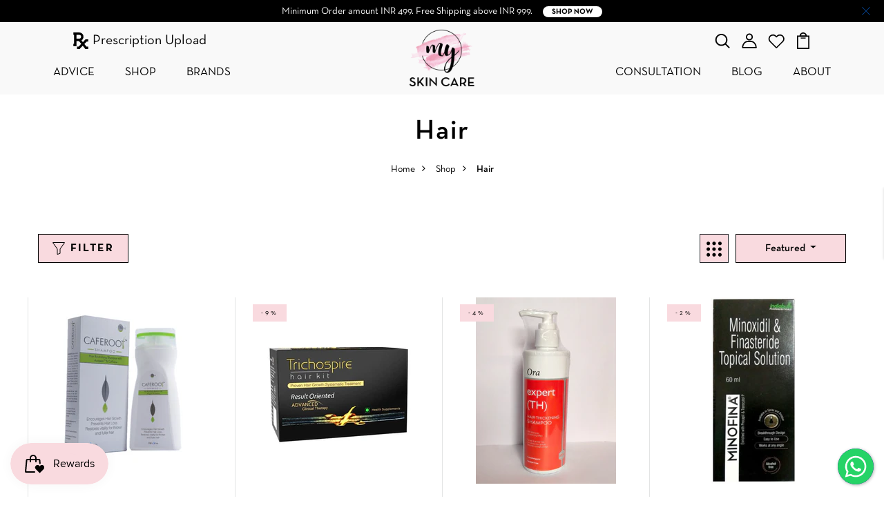

--- FILE ---
content_type: text/html; charset=utf-8
request_url: https://myskincare.in/collections/hair
body_size: 42046
content:
<!DOCTYPE html>
<html lang = "en-IN"> 
<head>

    <!-- Basic page needs ================================================== -->
  <meta charset="utf-8">
  <meta http-equiv="X-UA-Compatible" content="IE=edge">

  <!-- Title and description ================================================== -->  








  <title>Hair - MySkinCare.in</title>
   
   <meta name="description" content="Buy 100% genuine Hair products in India sourced directly from manufacturers. Check Price and Buy Online. ✓ Cash on Delivery ✓ Best Offers.">
  




  <meta property="og:type" content="website">
  <meta property="og:title" content="Hair - MySkinCare.in">
  
  <meta property="og:image" content="http://myskincare.in/cdn/shop/t/3/assets/logo.png?3183">
  <meta property="og:image:secure_url" content="https://myskincare.in/cdn/shop/t/3/assets/logo.png?3183">
  


  <meta property="og:description" content="Buy 100% genuine Hair products in India sourced directly from manufacturers. Check Price and Buy Online. ✓ Cash on Delivery ✓ Best Offers.">

  <meta property="og:url" content="https://myskincare.in/collections/hair">
  <meta property="og:site_name" content="MySkinCare.in">






<!-- Collection Structured Data -->
<script type="application/ld+json"></script>


<script type="application/ld+json">{
  "@context": "https://schema.org",
  "@type": "BreadcrumbList",
  "itemListElement": [{
    "@type": "ListItem",
    "position": 1,
    "name": "Home",
    "item": "https://myskincare.in"
  }
  
  , {
    "@type": "ListItem",
    "position": 2,
    "name": "Hair",
    "item": "https://myskincare.in/collections/hair"
  }
  
  
  
  ]
}
</script>
























  
  



  <!-- Helpers ================================================== -->
  <!-- /snippets/social-meta-tags.liquid -->



<link rel="shortcut icon" href="//myskincare.in/cdn/shop/t/3/assets/favicon.png?v=35283320662975164691623291797" type="image/png" />

<link rel="apple-touch-icon-precomposed" href="//myskincare.in/cdn/shop/t/3/assets/icon-for-mobile.png?v=65472193255123185961623291798" />
<link rel="apple-touch-icon-precomposed" sizes="57x57" href="//myskincare.in/cdn/shop/t/3/assets/icon-for-mobile_57x57.png?v=65472193255123185961623291798" />
<link rel="apple-touch-icon-precomposed" sizes="60x60" href="//myskincare.in/cdn/shop/t/3/assets/icon-for-mobile_60x60.png?v=65472193255123185961623291798" />
<link rel="apple-touch-icon-precomposed" sizes="72x72" href="//myskincare.in/cdn/shop/t/3/assets/icon-for-mobile_72x72.png?v=65472193255123185961623291798" />
<link rel="apple-touch-icon-precomposed" sizes="76x76" href="//myskincare.in/cdn/shop/t/3/assets/icon-for-mobile_76x76.png?v=65472193255123185961623291798" />
<link rel="apple-touch-icon-precomposed" sizes="114x114" href="//myskincare.in/cdn/shop/t/3/assets/icon-for-mobile_114x114.png?v=65472193255123185961623291798" />
<link rel="apple-touch-icon-precomposed" sizes="120x120" href="//myskincare.in/cdn/shop/t/3/assets/icon-for-mobile_120x120.png?v=65472193255123185961623291798" />
<link rel="apple-touch-icon-precomposed" sizes="144x144" href="//myskincare.in/cdn/shop/t/3/assets/icon-for-mobile_144x144.png?v=65472193255123185961623291798" />
<link rel="apple-touch-icon-precomposed" sizes="152x152" href="//myskincare.in/cdn/shop/t/3/assets/icon-for-mobile_152x152.png?v=65472193255123185961623291798" />









<meta name="twitter:card" content="summary">

  <meta name="twitter:title" content="Hair">
  <meta name="twitter:description" content="Buy 100% genuine Hair products in India sourced directly from manufacturers. Check Price and Buy Online. ✓ Cash on Delivery ✓ Best Offers.">
  <meta name="twitter:image" content="https://myskincare.in/cdn/shop/products/bihans_caferoot_shampoo_anagain_caffeine_medium.png?v=1626030752">
  <meta name="twitter:image:width" content="240">
  <meta name="twitter:image:height" content="240">

<script>window.FPConfig = {};window.FPConfig.ignoreKeywords=["/cart","/account"]</script>

  
  
  <link rel="alternate" hreflang="en-IN" href="https://myskincare.in/collections/hair"> 
  <link rel="canonical" href="https://myskincare.in/collections/hair">
  <meta name="viewport" content="width=device-width,initial-scale=1">
  <meta name="theme-color" content="#7fc9c4">
  <link rel="icon" href="//myskincare.in/cdn/shop/t/3/assets/favicon.png?v=35283320662975164691623291797" type="image/png" sizes="16x16" defer="defer">
	<link rel="dns-prefetch" href="//cdn.myskincare.in">
	<link rel="preconnect" href="//cdn.myskincare.in">
  <!-- font -->

  <!-- CSS ================================================== -->
  
  <link href="//myskincare.in/cdn/shop/t/3/assets/timber.min.css?v=183918548812680358311625359378" rel="stylesheet" type="text/css" media="all" />
  
  


      <link href="//myskincare.in/cdn/shop/t/3/assets/bootstrap.min.css?v=121287910720252085271623261576" rel="stylesheet" type="text/css" media="all" />

  <link href="//myskincare.in/cdn/shop/t/3/assets/style-main.min.css?v=98764179821360674851625360063" rel="stylesheet" type="text/css" media="all" />
<!--   <link href="//myskincare.in/cdn/shop/t/3/assets/engo-customize.scss.css?v=177411780458643385141674766578" rel="stylesheet" type="text/css" media="all" /> -->
    <link href="//myskincare.in/cdn/shop/t/3/assets/engo-customize.min.css?v=54817900136197190291633462785" rel="stylesheet" type="text/css" media="all" />
  
  
  

  <!-- Header hook for plugins ================================================== -->
 

  
  
 <script>window.performance && window.performance.mark && window.performance.mark('shopify.content_for_header.start');</script><meta name="google-site-verification" content="z1kML6VNqlqO9tGRy_TTWvejk6YmgphxM-VHWFjDJ8M">
<meta name="facebook-domain-verification" content="0wx7n6dtu53l21dudgnrehp03tml4q">
<meta id="shopify-digital-wallet" name="shopify-digital-wallet" content="/57213223062/digital_wallets/dialog">
<link rel="alternate" type="application/atom+xml" title="Feed" href="/collections/hair.atom" />
<link rel="next" href="/collections/hair?page=2">
<link rel="alternate" type="application/json+oembed" href="https://myskincare.in/collections/hair.oembed">
<script async="async" src="/checkouts/internal/preloads.js?locale=en-IN"></script>
<script id="shopify-features" type="application/json">{"accessToken":"70197410534203569836b7c63f76460d","betas":["rich-media-storefront-analytics"],"domain":"myskincare.in","predictiveSearch":true,"shopId":57213223062,"locale":"en"}</script>
<script>var Shopify = Shopify || {};
Shopify.shop = "myskincare-in.myshopify.com";
Shopify.locale = "en";
Shopify.currency = {"active":"INR","rate":"1.0"};
Shopify.country = "IN";
Shopify.theme = {"name":"Skince-home3","id":123530117270,"schema_name":"Skince","schema_version":"1.0.0","theme_store_id":null,"role":"main"};
Shopify.theme.handle = "null";
Shopify.theme.style = {"id":null,"handle":null};
Shopify.cdnHost = "myskincare.in/cdn";
Shopify.routes = Shopify.routes || {};
Shopify.routes.root = "/";</script>
<script type="module">!function(o){(o.Shopify=o.Shopify||{}).modules=!0}(window);</script>
<script>!function(o){function n(){var o=[];function n(){o.push(Array.prototype.slice.apply(arguments))}return n.q=o,n}var t=o.Shopify=o.Shopify||{};t.loadFeatures=n(),t.autoloadFeatures=n()}(window);</script>
<script id="shop-js-analytics" type="application/json">{"pageType":"collection"}</script>
<script defer="defer" async type="module" src="//myskincare.in/cdn/shopifycloud/shop-js/modules/v2/client.init-shop-cart-sync_D0dqhulL.en.esm.js"></script>
<script defer="defer" async type="module" src="//myskincare.in/cdn/shopifycloud/shop-js/modules/v2/chunk.common_CpVO7qML.esm.js"></script>
<script type="module">
  await import("//myskincare.in/cdn/shopifycloud/shop-js/modules/v2/client.init-shop-cart-sync_D0dqhulL.en.esm.js");
await import("//myskincare.in/cdn/shopifycloud/shop-js/modules/v2/chunk.common_CpVO7qML.esm.js");

  window.Shopify.SignInWithShop?.initShopCartSync?.({"fedCMEnabled":true,"windoidEnabled":true});

</script>
<script>(function() {
  var isLoaded = false;
  function asyncLoad() {
    if (isLoaded) return;
    isLoaded = true;
    var urls = ["https:\/\/cdn.sesami.co\/shopify.js?shop=myskincare-in.myshopify.com","https:\/\/formbuilder.hulkapps.com\/skeletopapp.js?shop=myskincare-in.myshopify.com","https:\/\/cdn1.avada.io\/flying-pages\/module.js?shop=myskincare-in.myshopify.com","https:\/\/js.smile.io\/v1\/smile-shopify.js?shop=myskincare-in.myshopify.com","https:\/\/seo.apps.avada.io\/avada-seo-installed.js?shop=myskincare-in.myshopify.com"];
    for (var i = 0; i < urls.length; i++) {
      var s = document.createElement('script');
      s.type = 'text/javascript';
      s.async = true;
      s.src = urls[i];
      var x = document.getElementsByTagName('script')[0];
      x.parentNode.insertBefore(s, x);
    }
  };
  if(window.attachEvent) {
    window.attachEvent('onload', asyncLoad);
  } else {
    window.addEventListener('load', asyncLoad, false);
  }
})();</script>
<script id="__st">var __st={"a":57213223062,"offset":19800,"reqid":"ed1708a6-503b-49a6-906b-64ac3c29f763-1764689862","pageurl":"myskincare.in\/collections\/hair","u":"34c7098b1b92","p":"collection","rtyp":"collection","rid":270638448790};</script>
<script>window.ShopifyPaypalV4VisibilityTracking = true;</script>
<script id="form-persister">!function(){'use strict';const t='contact',e='new_comment',n=[[t,t],['blogs',e],['comments',e],[t,'customer']],o='password',r='form_key',c=['recaptcha-v3-token','g-recaptcha-response','h-captcha-response',o],s=()=>{try{return window.sessionStorage}catch{return}},i='__shopify_v',u=t=>t.elements[r],a=function(){const t=[...n].map((([t,e])=>`form[action*='/${t}']:not([data-nocaptcha='true']) input[name='form_type'][value='${e}']`)).join(',');var e;return e=t,()=>e?[...document.querySelectorAll(e)].map((t=>t.form)):[]}();function m(t){const e=u(t);a().includes(t)&&(!e||!e.value)&&function(t){try{if(!s())return;!function(t){const e=s();if(!e)return;const n=u(t);if(!n)return;const o=n.value;o&&e.removeItem(o)}(t);const e=Array.from(Array(32),(()=>Math.random().toString(36)[2])).join('');!function(t,e){u(t)||t.append(Object.assign(document.createElement('input'),{type:'hidden',name:r})),t.elements[r].value=e}(t,e),function(t,e){const n=s();if(!n)return;const r=[...t.querySelectorAll(`input[type='${o}']`)].map((({name:t})=>t)),u=[...c,...r],a={};for(const[o,c]of new FormData(t).entries())u.includes(o)||(a[o]=c);n.setItem(e,JSON.stringify({[i]:1,action:t.action,data:a}))}(t,e)}catch(e){console.error('failed to persist form',e)}}(t)}const f=t=>{if('true'===t.dataset.persistBound)return;const e=function(t,e){const n=function(t){return'function'==typeof t.submit?t.submit:HTMLFormElement.prototype.submit}(t).bind(t);return function(){let t;return()=>{t||(t=!0,(()=>{try{e(),n()}catch(t){(t=>{console.error('form submit failed',t)})(t)}})(),setTimeout((()=>t=!1),250))}}()}(t,(()=>{m(t)}));!function(t,e){if('function'==typeof t.submit&&'function'==typeof e)try{t.submit=e}catch{}}(t,e),t.addEventListener('submit',(t=>{t.preventDefault(),e()})),t.dataset.persistBound='true'};!function(){function t(t){const e=(t=>{const e=t.target;return e instanceof HTMLFormElement?e:e&&e.form})(t);e&&m(e)}document.addEventListener('submit',t),document.addEventListener('DOMContentLoaded',(()=>{const e=a();for(const t of e)f(t);var n;n=document.body,new window.MutationObserver((t=>{for(const e of t)if('childList'===e.type&&e.addedNodes.length)for(const t of e.addedNodes)1===t.nodeType&&'FORM'===t.tagName&&a().includes(t)&&f(t)})).observe(n,{childList:!0,subtree:!0,attributes:!1}),document.removeEventListener('submit',t)}))}()}();</script>
<script integrity="sha256-52AcMU7V7pcBOXWImdc/TAGTFKeNjmkeM1Pvks/DTgc=" data-source-attribution="shopify.loadfeatures" defer="defer" src="//myskincare.in/cdn/shopifycloud/storefront/assets/storefront/load_feature-81c60534.js" crossorigin="anonymous"></script>
<script data-source-attribution="shopify.dynamic_checkout.dynamic.init">var Shopify=Shopify||{};Shopify.PaymentButton=Shopify.PaymentButton||{isStorefrontPortableWallets:!0,init:function(){window.Shopify.PaymentButton.init=function(){};var t=document.createElement("script");t.src="https://myskincare.in/cdn/shopifycloud/portable-wallets/latest/portable-wallets.en.js",t.type="module",document.head.appendChild(t)}};
</script>
<script data-source-attribution="shopify.dynamic_checkout.buyer_consent">
  function portableWalletsHideBuyerConsent(e){var t=document.getElementById("shopify-buyer-consent"),n=document.getElementById("shopify-subscription-policy-button");t&&n&&(t.classList.add("hidden"),t.setAttribute("aria-hidden","true"),n.removeEventListener("click",e))}function portableWalletsShowBuyerConsent(e){var t=document.getElementById("shopify-buyer-consent"),n=document.getElementById("shopify-subscription-policy-button");t&&n&&(t.classList.remove("hidden"),t.removeAttribute("aria-hidden"),n.addEventListener("click",e))}window.Shopify?.PaymentButton&&(window.Shopify.PaymentButton.hideBuyerConsent=portableWalletsHideBuyerConsent,window.Shopify.PaymentButton.showBuyerConsent=portableWalletsShowBuyerConsent);
</script>
<script data-source-attribution="shopify.dynamic_checkout.cart.bootstrap">document.addEventListener("DOMContentLoaded",(function(){function t(){return document.querySelector("shopify-accelerated-checkout-cart, shopify-accelerated-checkout")}if(t())Shopify.PaymentButton.init();else{new MutationObserver((function(e,n){t()&&(Shopify.PaymentButton.init(),n.disconnect())})).observe(document.body,{childList:!0,subtree:!0})}}));
</script>

<script>window.performance && window.performance.mark && window.performance.mark('shopify.content_for_header.end');</script>

  <script src="//myskincare.in/cdn/shop/t/3/assets/jquery-3.5.0.min.js?v=16874778797910128561623261588" type="text/javascript"></script>
  <script src="//myskincare.in/cdn/shopifycloud/storefront/assets/themes_support/api.jquery-7ab1a3a4.js" type="text/javascript"></script>
<!--   <script src="//myskincare.in/cdn/shop/t/3/assets/modernizr-2.8.3.min.js?v=174727525422211915231623261593" type="text/javascript"></script> -->
  <script src="//myskincare.in/cdn/shopifycloud/storefront/assets/themes_support/option_selection-b017cd28.js" type="text/javascript"></script>
  <script src="//myskincare.in/cdn/shop/t/3/assets/lazysizes.min.js?v=18178776694225242271623261592" type="text/javascript"></script>
<!--   <script src="//myskincare.in/cdn/shop/t/3/assets/lazysizes.min.js?v=18178776694225242271623261592" type="text/javascript" defer="defer"></script> -->



  <script>
    window.ajax_cart = true;
    window.money_format = '₹ {{amount_no_decimals}}';
    window.shop_currency = 'INR';
    window.show_multiple_currencies = true;
    window.loading_url = "//myskincare.in/cdn/shop/t/3/assets/loader.gif?v=9076874988191347041623261592";
    window.use_color_swatch = true;
    window.product_image_resize = true;
    window.enable_sidebar_multiple_choice = true;

    window.file_url = "//myskincare.in/cdn/shop/files/?3183";
    window.asset_url = "";
    window.images_size = {
      is_crop: true,
      ratio_width : 1,
      ratio_height : 1,
    };
    window.inventory_text = {
      in_stock: "In Stock",
      many_in_stock: "Translation missing: en.products.product.many_in_stock",
      out_of_stock: "Out Of Stock",
      add_to_cart: "Add to Cart",
      sold_out: "Sold Out",
      unavailable: "Unavailable"
    };

    window.sidebar_toggle = {
      show_sidebar_toggle: "Translation missing: en.general.sidebar_toggle.show_sidebar_toggle",
      hide_sidebar_toggle: "Translation missing: en.general.sidebar_toggle.hide_sidebar_toggle"
    };

  </script>

  
  


  
<!-- Start of Judge.me Core -->
<link rel="dns-prefetch" href="https://cdn.judge.me/">
<script data-cfasync='false' class='jdgm-settings-script'>window.jdgmSettings={"pagination":5,"disable_web_reviews":false,"badge_no_review_text":"No reviews","badge_n_reviews_text":"{{ n }} review/reviews","hide_badge_preview_if_no_reviews":true,"badge_hide_text":false,"enforce_center_preview_badge":false,"widget_title":"Customer Reviews","widget_open_form_text":"Write a review","widget_close_form_text":"Cancel review","widget_refresh_page_text":"Refresh page","widget_summary_text":"Based on {{ number_of_reviews }} review/reviews","widget_no_review_text":"Be the first to write a review","widget_name_field_text":"Name","widget_verified_name_field_text":"Verified Name (public)","widget_name_placeholder_text":"Enter your name (public)","widget_required_field_error_text":"This field is required.","widget_email_field_text":"Email","widget_verified_email_field_text":"Verified Email (private, can not be edited)","widget_email_placeholder_text":"Enter your email (private)","widget_email_field_error_text":"Please enter a valid email address.","widget_rating_field_text":"Rating","widget_review_title_field_text":"Review Title","widget_review_title_placeholder_text":"Give your review a title","widget_review_body_field_text":"Review","widget_review_body_placeholder_text":"Write your comments here","widget_pictures_field_text":"Picture/Video (optional)","widget_submit_review_text":"Submit Review","widget_submit_verified_review_text":"Submit Verified Review","widget_submit_success_msg_with_auto_publish":"Thank you! Please refresh the page in a few moments to see your review. You can remove or edit your review by logging into \u003ca href='https://judge.me/login' target='_blank' rel='nofollow noopener'\u003eJudge.me\u003c/a\u003e","widget_submit_success_msg_no_auto_publish":"Thank you! Your review will be published as soon as it is approved by the shop admin. You can remove or edit your review by logging into \u003ca href='https://judge.me/login' target='_blank' rel='nofollow noopener'\u003eJudge.me\u003c/a\u003e","widget_show_default_reviews_out_of_total_text":"Showing {{ n_reviews_shown }} out of {{ n_reviews }} reviews.","widget_show_all_link_text":"Show all","widget_show_less_link_text":"Show less","widget_author_said_text":"{{ reviewer_name }} said:","widget_days_text":"{{ n }} days ago","widget_weeks_text":"{{ n }} week/weeks ago","widget_months_text":"{{ n }} month/months ago","widget_years_text":"{{ n }} year/years ago","widget_yesterday_text":"Yesterday","widget_today_text":"Today","widget_replied_text":"\u003e\u003e {{ shop_name }} replied:","widget_read_more_text":"Read more","widget_rating_filter_see_all_text":"See all reviews","widget_sorting_most_recent_text":"Most Recent","widget_sorting_highest_rating_text":"Highest Rating","widget_sorting_lowest_rating_text":"Lowest Rating","widget_sorting_with_pictures_text":"Only Pictures","widget_sorting_most_helpful_text":"Most Helpful","widget_open_question_form_text":"Ask a question","widget_reviews_subtab_text":"Reviews","widget_questions_subtab_text":"Questions","widget_question_label_text":"Question","widget_answer_label_text":"Answer","widget_question_placeholder_text":"Write your question here","widget_submit_question_text":"Submit Question","widget_question_submit_success_text":"Thank you for your question! We will notify you once it gets answered.","verified_badge_text":"Verified","verified_badge_placement":"left-of-reviewer-name","widget_hide_border":false,"widget_social_share":false,"all_reviews_include_out_of_store_products":true,"all_reviews_out_of_store_text":"(out of store)","all_reviews_product_name_prefix_text":"about","enable_review_pictures":false,"widget_product_reviews_subtab_text":"Product Reviews","widget_shop_reviews_subtab_text":"Shop Reviews","widget_write_a_store_review_text":"Write a Store Review","widget_other_languages_heading":"Reviews in Other Languages","widget_sorting_pictures_first_text":"Pictures First","floating_tab_button_name":"★ Reviews","floating_tab_title":"Let customers speak for us","floating_tab_url":"","floating_tab_url_enabled":false,"all_reviews_text_badge_text":"Customers rate us {{ shop.metafields.judgeme.all_reviews_rating | round: 1 }}/5 based on {{ shop.metafields.judgeme.all_reviews_count }} reviews.","all_reviews_text_badge_text_branded_style":"{{ shop.metafields.judgeme.all_reviews_rating | round: 1 }} out of 5 stars based on {{ shop.metafields.judgeme.all_reviews_count }} reviews","all_reviews_text_badge_url":"","featured_carousel_title":"Let customers speak for us","featured_carousel_count_text":"from {{ n }} reviews","featured_carousel_url":"","verified_count_badge_url":"","picture_reminder_submit_button":"Upload Pictures","widget_sorting_videos_first_text":"Videos First","widget_review_pending_text":"Pending","remove_microdata_snippet":false,"preview_badge_no_question_text":"No questions","preview_badge_n_question_text":"{{ number_of_questions }} question/questions","widget_search_bar_placeholder":"Search reviews","widget_sorting_verified_only_text":"Verified only","featured_carousel_more_reviews_button_text":"Read more reviews","featured_carousel_view_product_button_text":"View product","all_reviews_page_load_more_text":"Load More Reviews","widget_public_name_text":"displayed publicly like","default_reviewer_name_has_non_latin":true,"widget_reviewer_anonymous":"Anonymous","medals_widget_title":"Judge.me Review Medals","widget_invalid_yt_video_url_error_text":"Not a YouTube video URL","widget_max_length_field_error_text":"Please enter no more than {0} characters.","widget_verified_by_shop_text":"Verified by Shop","widget_load_with_code_splitting":true,"widget_ugc_title":"Made by us, Shared by you","widget_ugc_subtitle":"Tag us to see your picture featured in our page","widget_ugc_primary_button_text":"Buy Now","widget_ugc_secondary_button_text":"Load More","widget_ugc_reviews_button_text":"View Reviews","widget_rating_metafield_value_type":true,"widget_summary_average_rating_text":"{{ average_rating }} out of 5","widget_media_grid_title":"Customer photos \u0026 videos","widget_media_grid_see_more_text":"See more","widget_verified_by_judgeme_text":"Verified by Judge.me","widget_verified_by_judgeme_text_in_store_medals":"Verified by Judge.me","widget_media_field_exceed_quantity_message":"Sorry, we can only accept {{ max_media }} for one review.","widget_media_field_exceed_limit_message":"{{ file_name }} is too large, please select a {{ media_type }} less than {{ size_limit }}MB.","widget_review_submitted_text":"Review Submitted!","widget_question_submitted_text":"Question Submitted!","widget_close_form_text_question":"Cancel","widget_write_your_answer_here_text":"Write your answer here","widget_enabled_branded_link":true,"widget_show_collected_by_judgeme":false,"widget_collected_by_judgeme_text":"collected by Judge.me","widget_load_more_text":"Load More","widget_full_review_text":"Full Review","widget_read_more_reviews_text":"Read More Reviews","widget_read_questions_text":"Read Questions","widget_questions_and_answers_text":"Questions \u0026 Answers","widget_verified_by_text":"Verified by","widget_number_of_reviews_text":"{{ number_of_reviews }} reviews","widget_back_button_text":"Back","widget_next_button_text":"Next","widget_custom_forms_filter_button":"Filters","custom_forms_style":"vertical","how_reviews_are_collected":"How reviews are collected?","widget_gdpr_statement":"How we use your data: We’ll only contact you about the review you left, and only if necessary. By submitting your review, you agree to Judge.me’s \u003ca href='https://judge.me/terms' target='_blank' rel='nofollow noopener'\u003eterms\u003c/a\u003e, \u003ca href='https://judge.me/privacy' target='_blank' rel='nofollow noopener'\u003eprivacy\u003c/a\u003e and \u003ca href='https://judge.me/content-policy' target='_blank' rel='nofollow noopener'\u003econtent\u003c/a\u003e policies.","review_snippet_widget_round_border_style":true,"review_snippet_widget_card_color":"#FFFFFF","review_snippet_widget_slider_arrows_background_color":"#FFFFFF","review_snippet_widget_slider_arrows_color":"#000000","review_snippet_widget_star_color":"#339999","platform":"shopify","branding_url":"https://app.judge.me/reviews/stores/myskincare.in","branding_text":"Powered by Judge.me","locale":"en","reply_name":"MySkinCare.in","widget_version":"2.1","footer":true,"autopublish":true,"review_dates":true,"enable_custom_form":false,"shop_use_review_site":true,"enable_multi_locales_translations":false,"can_be_branded":true,"reply_name_text":"MySkinCare.in"};</script> <style class='jdgm-settings-style'>.jdgm-xx{left:0}.jdgm-prev-badge[data-average-rating='0.00']{display:none !important}.jdgm-author-all-initials{display:none !important}.jdgm-author-last-initial{display:none !important}.jdgm-rev-widg__title{visibility:hidden}.jdgm-rev-widg__summary-text{visibility:hidden}.jdgm-prev-badge__text{visibility:hidden}.jdgm-rev__replier:before{content:'MySkinCare.in'}.jdgm-rev__prod-link-prefix:before{content:'about'}.jdgm-rev__out-of-store-text:before{content:'(out of store)'}@media only screen and (min-width: 768px){.jdgm-rev__pics .jdgm-rev_all-rev-page-picture-separator,.jdgm-rev__pics .jdgm-rev__product-picture{display:none}}@media only screen and (max-width: 768px){.jdgm-rev__pics .jdgm-rev_all-rev-page-picture-separator,.jdgm-rev__pics .jdgm-rev__product-picture{display:none}}.jdgm-preview-badge[data-template="product"]{display:none !important}.jdgm-preview-badge[data-template="collection"]{display:none !important}.jdgm-preview-badge[data-template="index"]{display:none !important}.jdgm-review-widget[data-from-snippet="true"]{display:none !important}.jdgm-verified-count-badget[data-from-snippet="true"]{display:none !important}.jdgm-carousel-wrapper[data-from-snippet="true"]{display:none !important}.jdgm-all-reviews-text[data-from-snippet="true"]{display:none !important}.jdgm-medals-section[data-from-snippet="true"]{display:none !important}.jdgm-ugc-media-wrapper[data-from-snippet="true"]{display:none !important}
</style> <style class='jdgm-settings-style'></style>

  
  
  
  <style class='jdgm-miracle-styles'>
  @-webkit-keyframes jdgm-spin{0%{-webkit-transform:rotate(0deg);-ms-transform:rotate(0deg);transform:rotate(0deg)}100%{-webkit-transform:rotate(359deg);-ms-transform:rotate(359deg);transform:rotate(359deg)}}@keyframes jdgm-spin{0%{-webkit-transform:rotate(0deg);-ms-transform:rotate(0deg);transform:rotate(0deg)}100%{-webkit-transform:rotate(359deg);-ms-transform:rotate(359deg);transform:rotate(359deg)}}@font-face{font-family:'JudgemeStar';src:url("[data-uri]") format("woff");font-weight:normal;font-style:normal}.jdgm-star{font-family:'JudgemeStar';display:inline !important;text-decoration:none !important;padding:0 4px 0 0 !important;margin:0 !important;font-weight:bold;opacity:1;-webkit-font-smoothing:antialiased;-moz-osx-font-smoothing:grayscale}.jdgm-star:hover{opacity:1}.jdgm-star:last-of-type{padding:0 !important}.jdgm-star.jdgm--on:before{content:"\e000"}.jdgm-star.jdgm--off:before{content:"\e001"}.jdgm-star.jdgm--half:before{content:"\e002"}.jdgm-widget *{margin:0;line-height:1.4;-webkit-box-sizing:border-box;-moz-box-sizing:border-box;box-sizing:border-box;-webkit-overflow-scrolling:touch}.jdgm-hidden{display:none !important;visibility:hidden !important}.jdgm-temp-hidden{display:none}.jdgm-spinner{width:40px;height:40px;margin:auto;border-radius:50%;border-top:2px solid #eee;border-right:2px solid #eee;border-bottom:2px solid #eee;border-left:2px solid #ccc;-webkit-animation:jdgm-spin 0.8s infinite linear;animation:jdgm-spin 0.8s infinite linear}.jdgm-prev-badge{display:block !important}

</style>


  
  
   


<script data-cfasync='false' class='jdgm-script'>
!function(e){window.jdgm=window.jdgm||{},jdgm.CDN_HOST="https://cdn.judge.me/",
jdgm.docReady=function(d){(e.attachEvent?"complete"===e.readyState:"loading"!==e.readyState)?
setTimeout(d,0):e.addEventListener("DOMContentLoaded",d)},jdgm.loadCSS=function(d,t,o,s){
!o&&jdgm.loadCSS.requestedUrls.indexOf(d)>=0||(jdgm.loadCSS.requestedUrls.push(d),
(s=e.createElement("link")).rel="stylesheet",s.class="jdgm-stylesheet",s.media="nope!",
s.href=d,s.onload=function(){this.media="all",t&&setTimeout(t)},e.body.appendChild(s))},
jdgm.loadCSS.requestedUrls=[],jdgm.loadJS=function(e,d){var t=new XMLHttpRequest;
t.onreadystatechange=function(){4===t.readyState&&(Function(t.response)(),d&&d(t.response))},
t.open("GET",e),t.send()},jdgm.docReady((function(){(window.jdgmLoadCSS||e.querySelectorAll(
".jdgm-widget, .jdgm-all-reviews-page").length>0)&&(jdgmSettings.widget_load_with_code_splitting?
parseFloat(jdgmSettings.widget_version)>=3?jdgm.loadCSS(jdgm.CDN_HOST+"widget_v3/base.css"):
jdgm.loadCSS(jdgm.CDN_HOST+"widget/base.css"):jdgm.loadCSS(jdgm.CDN_HOST+"shopify_v2.css"),
jdgm.loadJS(jdgm.CDN_HOST+"loader.js"))}))}(document);
</script>

<noscript><link rel="stylesheet" type="text/css" media="all" href="https://cdn.judge.me/shopify_v2.css"></noscript>
<!-- End of Judge.me Core -->


<link href="https://monorail-edge.shopifysvc.com" rel="dns-prefetch">
<script>(function(){if ("sendBeacon" in navigator && "performance" in window) {try {var session_token_from_headers = performance.getEntriesByType('navigation')[0].serverTiming.find(x => x.name == '_s').description;} catch {var session_token_from_headers = undefined;}var session_cookie_matches = document.cookie.match(/_shopify_s=([^;]*)/);var session_token_from_cookie = session_cookie_matches && session_cookie_matches.length === 2 ? session_cookie_matches[1] : "";var session_token = session_token_from_headers || session_token_from_cookie || "";function handle_abandonment_event(e) {var entries = performance.getEntries().filter(function(entry) {return /monorail-edge.shopifysvc.com/.test(entry.name);});if (!window.abandonment_tracked && entries.length === 0) {window.abandonment_tracked = true;var currentMs = Date.now();var navigation_start = performance.timing.navigationStart;var payload = {shop_id: 57213223062,url: window.location.href,navigation_start,duration: currentMs - navigation_start,session_token,page_type: "collection"};window.navigator.sendBeacon("https://monorail-edge.shopifysvc.com/v1/produce", JSON.stringify({schema_id: "online_store_buyer_site_abandonment/1.1",payload: payload,metadata: {event_created_at_ms: currentMs,event_sent_at_ms: currentMs}}));}}window.addEventListener('pagehide', handle_abandonment_event);}}());</script>
<script id="web-pixels-manager-setup">(function e(e,d,r,n,o){if(void 0===o&&(o={}),!Boolean(null===(a=null===(i=window.Shopify)||void 0===i?void 0:i.analytics)||void 0===a?void 0:a.replayQueue)){var i,a;window.Shopify=window.Shopify||{};var t=window.Shopify;t.analytics=t.analytics||{};var s=t.analytics;s.replayQueue=[],s.publish=function(e,d,r){return s.replayQueue.push([e,d,r]),!0};try{self.performance.mark("wpm:start")}catch(e){}var l=function(){var e={modern:/Edge?\/(1{2}[4-9]|1[2-9]\d|[2-9]\d{2}|\d{4,})\.\d+(\.\d+|)|Firefox\/(1{2}[4-9]|1[2-9]\d|[2-9]\d{2}|\d{4,})\.\d+(\.\d+|)|Chrom(ium|e)\/(9{2}|\d{3,})\.\d+(\.\d+|)|(Maci|X1{2}).+ Version\/(15\.\d+|(1[6-9]|[2-9]\d|\d{3,})\.\d+)([,.]\d+|)( \(\w+\)|)( Mobile\/\w+|) Safari\/|Chrome.+OPR\/(9{2}|\d{3,})\.\d+\.\d+|(CPU[ +]OS|iPhone[ +]OS|CPU[ +]iPhone|CPU IPhone OS|CPU iPad OS)[ +]+(15[._]\d+|(1[6-9]|[2-9]\d|\d{3,})[._]\d+)([._]\d+|)|Android:?[ /-](13[3-9]|1[4-9]\d|[2-9]\d{2}|\d{4,})(\.\d+|)(\.\d+|)|Android.+Firefox\/(13[5-9]|1[4-9]\d|[2-9]\d{2}|\d{4,})\.\d+(\.\d+|)|Android.+Chrom(ium|e)\/(13[3-9]|1[4-9]\d|[2-9]\d{2}|\d{4,})\.\d+(\.\d+|)|SamsungBrowser\/([2-9]\d|\d{3,})\.\d+/,legacy:/Edge?\/(1[6-9]|[2-9]\d|\d{3,})\.\d+(\.\d+|)|Firefox\/(5[4-9]|[6-9]\d|\d{3,})\.\d+(\.\d+|)|Chrom(ium|e)\/(5[1-9]|[6-9]\d|\d{3,})\.\d+(\.\d+|)([\d.]+$|.*Safari\/(?![\d.]+ Edge\/[\d.]+$))|(Maci|X1{2}).+ Version\/(10\.\d+|(1[1-9]|[2-9]\d|\d{3,})\.\d+)([,.]\d+|)( \(\w+\)|)( Mobile\/\w+|) Safari\/|Chrome.+OPR\/(3[89]|[4-9]\d|\d{3,})\.\d+\.\d+|(CPU[ +]OS|iPhone[ +]OS|CPU[ +]iPhone|CPU IPhone OS|CPU iPad OS)[ +]+(10[._]\d+|(1[1-9]|[2-9]\d|\d{3,})[._]\d+)([._]\d+|)|Android:?[ /-](13[3-9]|1[4-9]\d|[2-9]\d{2}|\d{4,})(\.\d+|)(\.\d+|)|Mobile Safari.+OPR\/([89]\d|\d{3,})\.\d+\.\d+|Android.+Firefox\/(13[5-9]|1[4-9]\d|[2-9]\d{2}|\d{4,})\.\d+(\.\d+|)|Android.+Chrom(ium|e)\/(13[3-9]|1[4-9]\d|[2-9]\d{2}|\d{4,})\.\d+(\.\d+|)|Android.+(UC? ?Browser|UCWEB|U3)[ /]?(15\.([5-9]|\d{2,})|(1[6-9]|[2-9]\d|\d{3,})\.\d+)\.\d+|SamsungBrowser\/(5\.\d+|([6-9]|\d{2,})\.\d+)|Android.+MQ{2}Browser\/(14(\.(9|\d{2,})|)|(1[5-9]|[2-9]\d|\d{3,})(\.\d+|))(\.\d+|)|K[Aa][Ii]OS\/(3\.\d+|([4-9]|\d{2,})\.\d+)(\.\d+|)/},d=e.modern,r=e.legacy,n=navigator.userAgent;return n.match(d)?"modern":n.match(r)?"legacy":"unknown"}(),u="modern"===l?"modern":"legacy",c=(null!=n?n:{modern:"",legacy:""})[u],f=function(e){return[e.baseUrl,"/wpm","/b",e.hashVersion,"modern"===e.buildTarget?"m":"l",".js"].join("")}({baseUrl:d,hashVersion:r,buildTarget:u}),m=function(e){var d=e.version,r=e.bundleTarget,n=e.surface,o=e.pageUrl,i=e.monorailEndpoint;return{emit:function(e){var a=e.status,t=e.errorMsg,s=(new Date).getTime(),l=JSON.stringify({metadata:{event_sent_at_ms:s},events:[{schema_id:"web_pixels_manager_load/3.1",payload:{version:d,bundle_target:r,page_url:o,status:a,surface:n,error_msg:t},metadata:{event_created_at_ms:s}}]});if(!i)return console&&console.warn&&console.warn("[Web Pixels Manager] No Monorail endpoint provided, skipping logging."),!1;try{return self.navigator.sendBeacon.bind(self.navigator)(i,l)}catch(e){}var u=new XMLHttpRequest;try{return u.open("POST",i,!0),u.setRequestHeader("Content-Type","text/plain"),u.send(l),!0}catch(e){return console&&console.warn&&console.warn("[Web Pixels Manager] Got an unhandled error while logging to Monorail."),!1}}}}({version:r,bundleTarget:l,surface:e.surface,pageUrl:self.location.href,monorailEndpoint:e.monorailEndpoint});try{o.browserTarget=l,function(e){var d=e.src,r=e.async,n=void 0===r||r,o=e.onload,i=e.onerror,a=e.sri,t=e.scriptDataAttributes,s=void 0===t?{}:t,l=document.createElement("script"),u=document.querySelector("head"),c=document.querySelector("body");if(l.async=n,l.src=d,a&&(l.integrity=a,l.crossOrigin="anonymous"),s)for(var f in s)if(Object.prototype.hasOwnProperty.call(s,f))try{l.dataset[f]=s[f]}catch(e){}if(o&&l.addEventListener("load",o),i&&l.addEventListener("error",i),u)u.appendChild(l);else{if(!c)throw new Error("Did not find a head or body element to append the script");c.appendChild(l)}}({src:f,async:!0,onload:function(){if(!function(){var e,d;return Boolean(null===(d=null===(e=window.Shopify)||void 0===e?void 0:e.analytics)||void 0===d?void 0:d.initialized)}()){var d=window.webPixelsManager.init(e)||void 0;if(d){var r=window.Shopify.analytics;r.replayQueue.forEach((function(e){var r=e[0],n=e[1],o=e[2];d.publishCustomEvent(r,n,o)})),r.replayQueue=[],r.publish=d.publishCustomEvent,r.visitor=d.visitor,r.initialized=!0}}},onerror:function(){return m.emit({status:"failed",errorMsg:"".concat(f," has failed to load")})},sri:function(e){var d=/^sha384-[A-Za-z0-9+/=]+$/;return"string"==typeof e&&d.test(e)}(c)?c:"",scriptDataAttributes:o}),m.emit({status:"loading"})}catch(e){m.emit({status:"failed",errorMsg:(null==e?void 0:e.message)||"Unknown error"})}}})({shopId: 57213223062,storefrontBaseUrl: "https://myskincare.in",extensionsBaseUrl: "https://extensions.shopifycdn.com/cdn/shopifycloud/web-pixels-manager",monorailEndpoint: "https://monorail-edge.shopifysvc.com/unstable/produce_batch",surface: "storefront-renderer",enabledBetaFlags: ["2dca8a86"],webPixelsConfigList: [{"id":"930185461","configuration":"{\"webPixelName\":\"Judge.me\"}","eventPayloadVersion":"v1","runtimeContext":"STRICT","scriptVersion":"34ad157958823915625854214640f0bf","type":"APP","apiClientId":683015,"privacyPurposes":["ANALYTICS"],"dataSharingAdjustments":{"protectedCustomerApprovalScopes":["read_customer_email","read_customer_name","read_customer_personal_data","read_customer_phone"]}},{"id":"504332533","configuration":"{\"config\":\"{\\\"pixel_id\\\":\\\"G-R85XH2DPYY\\\",\\\"gtag_events\\\":[{\\\"type\\\":\\\"begin_checkout\\\",\\\"action_label\\\":\\\"G-R85XH2DPYY\\\"},{\\\"type\\\":\\\"search\\\",\\\"action_label\\\":\\\"G-R85XH2DPYY\\\"},{\\\"type\\\":\\\"view_item\\\",\\\"action_label\\\":\\\"G-R85XH2DPYY\\\"},{\\\"type\\\":\\\"purchase\\\",\\\"action_label\\\":\\\"G-R85XH2DPYY\\\"},{\\\"type\\\":\\\"page_view\\\",\\\"action_label\\\":\\\"G-R85XH2DPYY\\\"},{\\\"type\\\":\\\"add_payment_info\\\",\\\"action_label\\\":\\\"G-R85XH2DPYY\\\"},{\\\"type\\\":\\\"add_to_cart\\\",\\\"action_label\\\":\\\"G-R85XH2DPYY\\\"}],\\\"enable_monitoring_mode\\\":false}\"}","eventPayloadVersion":"v1","runtimeContext":"OPEN","scriptVersion":"b2a88bafab3e21179ed38636efcd8a93","type":"APP","apiClientId":1780363,"privacyPurposes":[],"dataSharingAdjustments":{"protectedCustomerApprovalScopes":["read_customer_address","read_customer_email","read_customer_name","read_customer_personal_data","read_customer_phone"]}},{"id":"231276789","configuration":"{\"pixel_id\":\"665474974295143\",\"pixel_type\":\"facebook_pixel\",\"metaapp_system_user_token\":\"-\"}","eventPayloadVersion":"v1","runtimeContext":"OPEN","scriptVersion":"ca16bc87fe92b6042fbaa3acc2fbdaa6","type":"APP","apiClientId":2329312,"privacyPurposes":["ANALYTICS","MARKETING","SALE_OF_DATA"],"dataSharingAdjustments":{"protectedCustomerApprovalScopes":["read_customer_address","read_customer_email","read_customer_name","read_customer_personal_data","read_customer_phone"]}},{"id":"shopify-app-pixel","configuration":"{}","eventPayloadVersion":"v1","runtimeContext":"STRICT","scriptVersion":"0450","apiClientId":"shopify-pixel","type":"APP","privacyPurposes":["ANALYTICS","MARKETING"]},{"id":"shopify-custom-pixel","eventPayloadVersion":"v1","runtimeContext":"LAX","scriptVersion":"0450","apiClientId":"shopify-pixel","type":"CUSTOM","privacyPurposes":["ANALYTICS","MARKETING"]}],isMerchantRequest: false,initData: {"shop":{"name":"MySkinCare.in","paymentSettings":{"currencyCode":"INR"},"myshopifyDomain":"myskincare-in.myshopify.com","countryCode":"IN","storefrontUrl":"https:\/\/myskincare.in"},"customer":null,"cart":null,"checkout":null,"productVariants":[],"purchasingCompany":null},},"https://myskincare.in/cdn","ae1676cfwd2530674p4253c800m34e853cb",{"modern":"","legacy":""},{"shopId":"57213223062","storefrontBaseUrl":"https:\/\/myskincare.in","extensionBaseUrl":"https:\/\/extensions.shopifycdn.com\/cdn\/shopifycloud\/web-pixels-manager","surface":"storefront-renderer","enabledBetaFlags":"[\"2dca8a86\"]","isMerchantRequest":"false","hashVersion":"ae1676cfwd2530674p4253c800m34e853cb","publish":"custom","events":"[[\"page_viewed\",{}],[\"collection_viewed\",{\"collection\":{\"id\":\"270638448790\",\"title\":\"Hair\",\"productVariants\":[{\"price\":{\"amount\":516.0,\"currencyCode\":\"INR\"},\"product\":{\"title\":\"Bihans Caferoot Shampoo With Anagain And Caffeine\",\"vendor\":\"Bihans Pharmaceuticals\",\"id\":\"6869272559766\",\"untranslatedTitle\":\"Bihans Caferoot Shampoo With Anagain And Caffeine\",\"url\":\"\/products\/bihans-caferoot-shampoo-with-anagain-and-caffeine\",\"type\":\"Shampoo\"},\"id\":\"40123752153238\",\"image\":{\"src\":\"\/\/myskincare.in\/cdn\/shop\/products\/bihans_caferoot_shampoo_anagain_caffeine.png?v=1626030752\"},\"sku\":\"MSC1170\",\"title\":\"Default Title\",\"untranslatedTitle\":\"Default Title\"},{\"price\":{\"amount\":1149.0,\"currencyCode\":\"INR\"},\"product\":{\"title\":\"Trichospire Hair Kit\",\"vendor\":\"Ethicare Remedies\",\"id\":\"6869433581718\",\"untranslatedTitle\":\"Trichospire Hair Kit\",\"url\":\"\/products\/trichospire-hair-kit\",\"type\":\"Supplement\"},\"id\":\"40123994603670\",\"image\":{\"src\":\"\/\/myskincare.in\/cdn\/shop\/products\/trichospire_hair_kit.jpg?v=1624319543\"},\"sku\":\"MSC1539\",\"title\":\"Default Title\",\"untranslatedTitle\":\"Default Title\"},{\"price\":{\"amount\":899.0,\"currencyCode\":\"INR\"},\"product\":{\"title\":\"Ora Hair Thickening Shampoo\",\"vendor\":\"Ora Pharmaceuticals\",\"id\":\"6869301624982\",\"untranslatedTitle\":\"Ora Hair Thickening Shampoo\",\"url\":\"\/products\/ora-hair-thickening-shampoo\",\"type\":\"Shampoo\"},\"id\":\"40123798552726\",\"image\":{\"src\":\"\/\/myskincare.in\/cdn\/shop\/products\/PicsArt_10-18-06.00.53.jpg?v=1634560711\"},\"sku\":\"MSC1242\",\"title\":\"Default Title\",\"untranslatedTitle\":\"Default Title\"},{\"price\":{\"amount\":879.0,\"currencyCode\":\"INR\"},\"product\":{\"title\":\"Minofina Solution\",\"vendor\":\"Indiabulls Pharmaceuticals\",\"id\":\"6869663121558\",\"untranslatedTitle\":\"Minofina Solution\",\"url\":\"\/products\/minofina-solution\",\"type\":\"Hair Serum\"},\"id\":\"40124405481622\",\"image\":{\"src\":\"\/\/myskincare.in\/cdn\/shop\/products\/e321dcc8fe64a9ffae964efefed2009b7b413c94f3101858f33fa1b141313cca.jpg?v=1626031589\"},\"sku\":\"MSC2789\",\"title\":\"Default Title\",\"untranslatedTitle\":\"Default Title\"},{\"price\":{\"amount\":1700.0,\"currencyCode\":\"INR\"},\"product\":{\"title\":\"Avynzia Shampoo\",\"vendor\":\"Zydus Cadila Healthcare\",\"id\":\"6869675933846\",\"untranslatedTitle\":\"Avynzia Shampoo\",\"url\":\"\/products\/avynzia-shampoo\",\"type\":\"Shampoo\"},\"id\":\"40124430647446\",\"image\":{\"src\":\"\/\/myskincare.in\/cdn\/shop\/products\/767724b8db9815563f0520e325d569f7973c0ce69a32a37c0f61764f878cc3cc.jpg?v=1626030740\"},\"sku\":\"MSC2830\",\"title\":\"Default Title\",\"untranslatedTitle\":\"Default Title\"},{\"price\":{\"amount\":325.0,\"currencyCode\":\"INR\"},\"product\":{\"title\":\"Ralyden-s Shampoo 75g\",\"vendor\":\"Ralycos\",\"id\":\"6869734031510\",\"untranslatedTitle\":\"Ralyden-s Shampoo 75g\",\"url\":\"\/products\/ralyden-s-shampoo-75g\",\"type\":\"Shampoo\"},\"id\":\"40124556771478\",\"image\":{\"src\":\"\/\/myskincare.in\/cdn\/shop\/products\/0d28b017253f677bd2b28271f7f71ef2079e72656e3109da549926083c342a02.jpg?v=1626031899\"},\"sku\":\"MSC3333\",\"title\":\"Default Title\",\"untranslatedTitle\":\"Default Title\"},{\"price\":{\"amount\":1020.0,\"currencyCode\":\"INR\"},\"product\":{\"title\":\"PROLOX-DS 10% Topical Solution\",\"vendor\":\"Percos India Pvt. Ltd.\",\"id\":\"6869615542422\",\"untranslatedTitle\":\"PROLOX-DS 10% Topical Solution\",\"url\":\"\/products\/prolox-10\",\"type\":\"Hair Serum\"},\"id\":\"40124319760534\",\"image\":{\"src\":\"\/\/myskincare.in\/cdn\/shop\/files\/5_0050202c-67db-400b-a0ca-5e6f56aa8d19.webp?v=1711432582\"},\"sku\":\"MSC2486\",\"title\":\"Default Title\",\"untranslatedTitle\":\"Default Title\"},{\"price\":{\"amount\":625.0,\"currencyCode\":\"INR\"},\"product\":{\"title\":\"Vo-Q10 Tablets\",\"vendor\":\"Vogue Pharmaceuticals\",\"id\":\"6869433254038\",\"untranslatedTitle\":\"Vo-Q10 Tablets\",\"url\":\"\/products\/vo-q10-tablets\",\"type\":\"Supplement\"},\"id\":\"40123994144918\",\"image\":{\"src\":\"\/\/myskincare.in\/cdn\/shop\/products\/vo_q10_tablets.png?v=1624319537\"},\"sku\":\"MSC1538\",\"title\":\"Default Title\",\"untranslatedTitle\":\"Default Title\"},{\"price\":{\"amount\":1499.0,\"currencyCode\":\"INR\"},\"product\":{\"title\":\"VRH Haironomics Hair Growth Serum 120 ml\",\"vendor\":\"V R Health Science\",\"id\":\"6869277311126\",\"untranslatedTitle\":\"VRH Haironomics Hair Growth Serum 120 ml\",\"url\":\"\/products\/vrh-haironomics-scalp-stem-cell-therapy-hair-serum\",\"type\":\"Hair Serum\"},\"id\":\"40123764801686\",\"image\":{\"src\":\"\/\/myskincare.in\/cdn\/shop\/products\/VRHScalpStemCellHairSerum.jpg?v=1677567056\"},\"sku\":\"MSC1186\",\"title\":\"Default Title\",\"untranslatedTitle\":\"Default Title\"},{\"price\":{\"amount\":785.0,\"currencyCode\":\"INR\"},\"product\":{\"title\":\"Medkin Ad Shampoo\",\"vendor\":\"Mediste Pharmaceuticals\",\"id\":\"6869247656086\",\"untranslatedTitle\":\"Medkin Ad Shampoo\",\"url\":\"\/products\/medkin-ad-shampoo\",\"type\":\"Shampoo\"},\"id\":\"40123721580694\",\"image\":{\"src\":\"\/\/myskincare.in\/cdn\/shop\/files\/medkin-ad-shampoo.jpg?v=1703159690\"},\"sku\":\"MSC1117\",\"title\":\"Default Title\",\"untranslatedTitle\":\"Default Title\"},{\"price\":{\"amount\":699.0,\"currencyCode\":\"INR\"},\"product\":{\"title\":\"Shikoba Hair Strengthening Shampoo  (200 ml)\",\"vendor\":\"Ralycos LLP\",\"id\":\"6869546500246\",\"untranslatedTitle\":\"Shikoba Hair Strengthening Shampoo  (200 ml)\",\"url\":\"\/products\/shikoba-hair-strengthening-shampoo-200-ml\",\"type\":\"Shampoo\"},\"id\":\"40124187574422\",\"image\":{\"src\":\"\/\/myskincare.in\/cdn\/shop\/products\/ShikobaShampoo.jpg?v=1670580862\"},\"sku\":\"MSC3482\",\"title\":\"Default Title\",\"untranslatedTitle\":\"Default Title\"},{\"price\":{\"amount\":910.0,\"currencyCode\":\"INR\"},\"product\":{\"title\":\"Prolox 5% Topical Solution\",\"vendor\":\"Percos India Pvt. Ltd.\",\"id\":\"6869615247510\",\"untranslatedTitle\":\"Prolox 5% Topical Solution\",\"url\":\"\/products\/prolox-5\",\"type\":\"Hair Serum\"},\"id\":\"40124319498390\",\"image\":{\"src\":\"\/\/myskincare.in\/cdn\/shop\/files\/PROLOX5.jpg?v=1714475627\"},\"sku\":\"MSC2485\",\"title\":\"Default Title\",\"untranslatedTitle\":\"Default Title\"},{\"price\":{\"amount\":425.0,\"currencyCode\":\"INR\"},\"product\":{\"title\":\"Revilus Kz Lotion\",\"vendor\":\"Dr Reddy`s Lab\",\"id\":\"6869592277142\",\"untranslatedTitle\":\"Revilus Kz Lotion\",\"url\":\"\/products\/revilus-kz-lotion\",\"type\":\"Hair Lotion\"},\"id\":\"40124279292054\",\"image\":{\"src\":\"\/\/myskincare.in\/cdn\/shop\/products\/revilus-kz-lotion-bottle-of-100-ml-2-1613732505.jpg?v=1626031404\"},\"sku\":\"MSC2202\",\"title\":\"Default Title\",\"untranslatedTitle\":\"Default Title\"},{\"price\":{\"amount\":2499.0,\"currencyCode\":\"INR\"},\"product\":{\"title\":\"Catalysis Blue Cap Spray\",\"vendor\":\"Catalysis\",\"id\":\"6869403828374\",\"untranslatedTitle\":\"Catalysis Blue Cap Spray\",\"url\":\"\/products\/catalysis-blue-cap-spray\",\"type\":\"Hair Serum\"},\"id\":\"40123945877654\",\"image\":{\"src\":\"\/\/myskincare.in\/cdn\/shop\/files\/BlueCApSpray.jpg?v=1707995406\"},\"sku\":\"MSC1457\",\"title\":\"Default Title\",\"untranslatedTitle\":\"Default Title\"},{\"price\":{\"amount\":765.0,\"currencyCode\":\"INR\"},\"product\":{\"title\":\"Hairjoy Foam\",\"vendor\":\"Torrent Pharmaceuticals\",\"id\":\"6869567996054\",\"untranslatedTitle\":\"Hairjoy Foam\",\"url\":\"\/products\/hairjoy-foam\",\"type\":\"Hair Serum\"},\"id\":\"40124238332054\",\"image\":{\"src\":\"\/\/myskincare.in\/cdn\/shop\/products\/a97e2b85c4aaffbe9b3b9ce82d71e57bcdfa9d33e2e6b550096c05148f00de10.jpg?v=1626031342\"},\"sku\":\"MSC2062\",\"title\":\"Default Title\",\"untranslatedTitle\":\"Default Title\"},{\"price\":{\"amount\":999.0,\"currencyCode\":\"INR\"},\"product\":{\"title\":\"Indiabulls Minopep 5%\",\"vendor\":\"Indiabulls Pharmaceuticals\",\"id\":\"6869265711254\",\"untranslatedTitle\":\"Indiabulls Minopep 5%\",\"url\":\"\/products\/indiabulls-minopep\",\"type\":\"Hair Serum\"},\"id\":\"40224436650134\",\"image\":{\"src\":\"\/\/myskincare.in\/cdn\/shop\/products\/indiabulls_minopep.jpg?v=1624315487\"},\"sku\":\"MSC1153\",\"title\":\"Default Title\",\"untranslatedTitle\":\"Default Title\"}]}}]]"});</script><script>
  window.ShopifyAnalytics = window.ShopifyAnalytics || {};
  window.ShopifyAnalytics.meta = window.ShopifyAnalytics.meta || {};
  window.ShopifyAnalytics.meta.currency = 'INR';
  var meta = {"products":[{"id":6869272559766,"gid":"gid:\/\/shopify\/Product\/6869272559766","vendor":"Bihans Pharmaceuticals","type":"Shampoo","variants":[{"id":40123752153238,"price":51600,"name":"Bihans Caferoot Shampoo With Anagain And Caffeine","public_title":null,"sku":"MSC1170"}],"remote":false},{"id":6869433581718,"gid":"gid:\/\/shopify\/Product\/6869433581718","vendor":"Ethicare Remedies","type":"Supplement","variants":[{"id":40123994603670,"price":114900,"name":"Trichospire Hair Kit","public_title":null,"sku":"MSC1539"}],"remote":false},{"id":6869301624982,"gid":"gid:\/\/shopify\/Product\/6869301624982","vendor":"Ora Pharmaceuticals","type":"Shampoo","variants":[{"id":40123798552726,"price":89900,"name":"Ora Hair Thickening Shampoo","public_title":null,"sku":"MSC1242"}],"remote":false},{"id":6869663121558,"gid":"gid:\/\/shopify\/Product\/6869663121558","vendor":"Indiabulls Pharmaceuticals","type":"Hair Serum","variants":[{"id":40124405481622,"price":87900,"name":"Minofina Solution","public_title":null,"sku":"MSC2789"}],"remote":false},{"id":6869675933846,"gid":"gid:\/\/shopify\/Product\/6869675933846","vendor":"Zydus Cadila Healthcare","type":"Shampoo","variants":[{"id":40124430647446,"price":170000,"name":"Avynzia Shampoo","public_title":null,"sku":"MSC2830"}],"remote":false},{"id":6869734031510,"gid":"gid:\/\/shopify\/Product\/6869734031510","vendor":"Ralycos","type":"Shampoo","variants":[{"id":40124556771478,"price":32500,"name":"Ralyden-s Shampoo 75g","public_title":null,"sku":"MSC3333"}],"remote":false},{"id":6869615542422,"gid":"gid:\/\/shopify\/Product\/6869615542422","vendor":"Percos India Pvt. Ltd.","type":"Hair Serum","variants":[{"id":40124319760534,"price":102000,"name":"PROLOX-DS 10% Topical Solution","public_title":null,"sku":"MSC2486"}],"remote":false},{"id":6869433254038,"gid":"gid:\/\/shopify\/Product\/6869433254038","vendor":"Vogue Pharmaceuticals","type":"Supplement","variants":[{"id":40123994144918,"price":62500,"name":"Vo-Q10 Tablets","public_title":null,"sku":"MSC1538"}],"remote":false},{"id":6869277311126,"gid":"gid:\/\/shopify\/Product\/6869277311126","vendor":"V R Health Science","type":"Hair Serum","variants":[{"id":40123764801686,"price":149900,"name":"VRH Haironomics Hair Growth Serum 120 ml","public_title":null,"sku":"MSC1186"}],"remote":false},{"id":6869247656086,"gid":"gid:\/\/shopify\/Product\/6869247656086","vendor":"Mediste Pharmaceuticals","type":"Shampoo","variants":[{"id":40123721580694,"price":78500,"name":"Medkin Ad Shampoo","public_title":null,"sku":"MSC1117"}],"remote":false},{"id":6869546500246,"gid":"gid:\/\/shopify\/Product\/6869546500246","vendor":"Ralycos LLP","type":"Shampoo","variants":[{"id":40124187574422,"price":69900,"name":"Shikoba Hair Strengthening Shampoo  (200 ml)","public_title":null,"sku":"MSC3482"}],"remote":false},{"id":6869615247510,"gid":"gid:\/\/shopify\/Product\/6869615247510","vendor":"Percos India Pvt. Ltd.","type":"Hair Serum","variants":[{"id":40124319498390,"price":91000,"name":"Prolox 5% Topical Solution","public_title":null,"sku":"MSC2485"}],"remote":false},{"id":6869592277142,"gid":"gid:\/\/shopify\/Product\/6869592277142","vendor":"Dr Reddy`s Lab","type":"Hair Lotion","variants":[{"id":40124279292054,"price":42500,"name":"Revilus Kz Lotion","public_title":null,"sku":"MSC2202"}],"remote":false},{"id":6869403828374,"gid":"gid:\/\/shopify\/Product\/6869403828374","vendor":"Catalysis","type":"Hair Serum","variants":[{"id":40123945877654,"price":249900,"name":"Catalysis Blue Cap Spray","public_title":null,"sku":"MSC1457"}],"remote":false},{"id":6869567996054,"gid":"gid:\/\/shopify\/Product\/6869567996054","vendor":"Torrent Pharmaceuticals","type":"Hair Serum","variants":[{"id":40124238332054,"price":76500,"name":"Hairjoy Foam","public_title":null,"sku":"MSC2062"}],"remote":false},{"id":6869265711254,"gid":"gid:\/\/shopify\/Product\/6869265711254","vendor":"Indiabulls Pharmaceuticals","type":"Hair Serum","variants":[{"id":40224436650134,"price":99900,"name":"Indiabulls Minopep 5%","public_title":null,"sku":"MSC1153"}],"remote":false}],"page":{"pageType":"collection","resourceType":"collection","resourceId":270638448790}};
  for (var attr in meta) {
    window.ShopifyAnalytics.meta[attr] = meta[attr];
  }
</script>
<script class="analytics">
  (function () {
    var customDocumentWrite = function(content) {
      var jquery = null;

      if (window.jQuery) {
        jquery = window.jQuery;
      } else if (window.Checkout && window.Checkout.$) {
        jquery = window.Checkout.$;
      }

      if (jquery) {
        jquery('body').append(content);
      }
    };

    var hasLoggedConversion = function(token) {
      if (token) {
        return document.cookie.indexOf('loggedConversion=' + token) !== -1;
      }
      return false;
    }

    var setCookieIfConversion = function(token) {
      if (token) {
        var twoMonthsFromNow = new Date(Date.now());
        twoMonthsFromNow.setMonth(twoMonthsFromNow.getMonth() + 2);

        document.cookie = 'loggedConversion=' + token + '; expires=' + twoMonthsFromNow;
      }
    }

    var trekkie = window.ShopifyAnalytics.lib = window.trekkie = window.trekkie || [];
    if (trekkie.integrations) {
      return;
    }
    trekkie.methods = [
      'identify',
      'page',
      'ready',
      'track',
      'trackForm',
      'trackLink'
    ];
    trekkie.factory = function(method) {
      return function() {
        var args = Array.prototype.slice.call(arguments);
        args.unshift(method);
        trekkie.push(args);
        return trekkie;
      };
    };
    for (var i = 0; i < trekkie.methods.length; i++) {
      var key = trekkie.methods[i];
      trekkie[key] = trekkie.factory(key);
    }
    trekkie.load = function(config) {
      trekkie.config = config || {};
      trekkie.config.initialDocumentCookie = document.cookie;
      var first = document.getElementsByTagName('script')[0];
      var script = document.createElement('script');
      script.type = 'text/javascript';
      script.onerror = function(e) {
        var scriptFallback = document.createElement('script');
        scriptFallback.type = 'text/javascript';
        scriptFallback.onerror = function(error) {
                var Monorail = {
      produce: function produce(monorailDomain, schemaId, payload) {
        var currentMs = new Date().getTime();
        var event = {
          schema_id: schemaId,
          payload: payload,
          metadata: {
            event_created_at_ms: currentMs,
            event_sent_at_ms: currentMs
          }
        };
        return Monorail.sendRequest("https://" + monorailDomain + "/v1/produce", JSON.stringify(event));
      },
      sendRequest: function sendRequest(endpointUrl, payload) {
        // Try the sendBeacon API
        if (window && window.navigator && typeof window.navigator.sendBeacon === 'function' && typeof window.Blob === 'function' && !Monorail.isIos12()) {
          var blobData = new window.Blob([payload], {
            type: 'text/plain'
          });

          if (window.navigator.sendBeacon(endpointUrl, blobData)) {
            return true;
          } // sendBeacon was not successful

        } // XHR beacon

        var xhr = new XMLHttpRequest();

        try {
          xhr.open('POST', endpointUrl);
          xhr.setRequestHeader('Content-Type', 'text/plain');
          xhr.send(payload);
        } catch (e) {
          console.log(e);
        }

        return false;
      },
      isIos12: function isIos12() {
        return window.navigator.userAgent.lastIndexOf('iPhone; CPU iPhone OS 12_') !== -1 || window.navigator.userAgent.lastIndexOf('iPad; CPU OS 12_') !== -1;
      }
    };
    Monorail.produce('monorail-edge.shopifysvc.com',
      'trekkie_storefront_load_errors/1.1',
      {shop_id: 57213223062,
      theme_id: 123530117270,
      app_name: "storefront",
      context_url: window.location.href,
      source_url: "//myskincare.in/cdn/s/trekkie.storefront.3c703df509f0f96f3237c9daa54e2777acf1a1dd.min.js"});

        };
        scriptFallback.async = true;
        scriptFallback.src = '//myskincare.in/cdn/s/trekkie.storefront.3c703df509f0f96f3237c9daa54e2777acf1a1dd.min.js';
        first.parentNode.insertBefore(scriptFallback, first);
      };
      script.async = true;
      script.src = '//myskincare.in/cdn/s/trekkie.storefront.3c703df509f0f96f3237c9daa54e2777acf1a1dd.min.js';
      first.parentNode.insertBefore(script, first);
    };
    trekkie.load(
      {"Trekkie":{"appName":"storefront","development":false,"defaultAttributes":{"shopId":57213223062,"isMerchantRequest":null,"themeId":123530117270,"themeCityHash":"8651321640834787214","contentLanguage":"en","currency":"INR","eventMetadataId":"6aa0c392-1d08-48ef-a334-12005de5c28b"},"isServerSideCookieWritingEnabled":true,"monorailRegion":"shop_domain","enabledBetaFlags":["f0df213a"]},"Session Attribution":{},"S2S":{"facebookCapiEnabled":true,"source":"trekkie-storefront-renderer","apiClientId":580111}}
    );

    var loaded = false;
    trekkie.ready(function() {
      if (loaded) return;
      loaded = true;

      window.ShopifyAnalytics.lib = window.trekkie;

      var originalDocumentWrite = document.write;
      document.write = customDocumentWrite;
      try { window.ShopifyAnalytics.merchantGoogleAnalytics.call(this); } catch(error) {};
      document.write = originalDocumentWrite;

      window.ShopifyAnalytics.lib.page(null,{"pageType":"collection","resourceType":"collection","resourceId":270638448790,"shopifyEmitted":true});

      var match = window.location.pathname.match(/checkouts\/(.+)\/(thank_you|post_purchase)/)
      var token = match? match[1]: undefined;
      if (!hasLoggedConversion(token)) {
        setCookieIfConversion(token);
        window.ShopifyAnalytics.lib.track("Viewed Product Category",{"currency":"INR","category":"Collection: hair","collectionName":"hair","collectionId":270638448790,"nonInteraction":true},undefined,undefined,{"shopifyEmitted":true});
      }
    });


        var eventsListenerScript = document.createElement('script');
        eventsListenerScript.async = true;
        eventsListenerScript.src = "//myskincare.in/cdn/shopifycloud/storefront/assets/shop_events_listener-3da45d37.js";
        document.getElementsByTagName('head')[0].appendChild(eventsListenerScript);

})();</script>
  <script>
  if (!window.ga || (window.ga && typeof window.ga !== 'function')) {
    window.ga = function ga() {
      (window.ga.q = window.ga.q || []).push(arguments);
      if (window.Shopify && window.Shopify.analytics && typeof window.Shopify.analytics.publish === 'function') {
        window.Shopify.analytics.publish("ga_stub_called", {}, {sendTo: "google_osp_migration"});
      }
      console.error("Shopify's Google Analytics stub called with:", Array.from(arguments), "\nSee https://help.shopify.com/manual/promoting-marketing/pixels/pixel-migration#google for more information.");
    };
    if (window.Shopify && window.Shopify.analytics && typeof window.Shopify.analytics.publish === 'function') {
      window.Shopify.analytics.publish("ga_stub_initialized", {}, {sendTo: "google_osp_migration"});
    }
  }
</script>
<script
  defer
  src="https://myskincare.in/cdn/shopifycloud/perf-kit/shopify-perf-kit-2.1.2.min.js"
  data-application="storefront-renderer"
  data-shop-id="57213223062"
  data-render-region="gcp-us-central1"
  data-page-type="collection"
  data-theme-instance-id="123530117270"
  data-theme-name="Skince"
  data-theme-version="1.0.0"
  data-monorail-region="shop_domain"
  data-resource-timing-sampling-rate="10"
  data-shs="true"
  data-shs-beacon="true"
  data-shs-export-with-fetch="true"
  data-shs-logs-sample-rate="1"
></script>
</head>
             

<body  class="preload push_filter_left js_overhidden relative" style="background: #ffffff;">
 
  <div class="wrap">
    <div class="contentbody">
      
      <div class="d-none d-md-block promo_topbar relative text-center" >
  <div class=" relative">
    <span>Minimum Order amount INR 499. Free Shipping above INR 999.</span>
    <a href="/collections/shop" class="btn_promo">Shop Now</a>
    <a href="#" class="absolute inline-block close_promo_topbar">
      <svg version="1.1" id="Layer_1" xmlns="http://www.w3.org/2000/svg" xmlns:xlink="http://www.w3.org/1999/xlink" x="0px" y="0px"
           width="12px" height="12px" viewBox="0 0 12 12" enable-background="new 0 0 12 12" xml:space="preserve">
        <path fill-rule="evenodd" clip-rule="evenodd" d="M11.437,12c-0.014-0.017-0.026-0.035-0.042-0.051
                                                         c-1.78-1.78-3.562-3.561-5.342-5.342c-0.016-0.016-0.028-0.034-0.07-0.064c-0.01,0.02-0.016,0.045-0.031,0.06
                                                         c-1.783,1.784-3.566,3.567-5.35,5.352C0.587,11.968,0.576,11.984,0.563,12c-0.004,0-0.008,0-0.013,0
                                                         C0.367,11.816,0.184,11.633,0,11.449c0-0.004,0-0.009,0-0.013c0.017-0.014,0.035-0.026,0.051-0.041
                                                         c1.781-1.781,3.562-3.562,5.342-5.342c0.017-0.016,0.036-0.027,0.06-0.044c-0.025-0.026-0.04-0.043-0.056-0.058
                                                         C3.613,4.168,1.83,2.385,0.046,0.601C0.032,0.587,0.016,0.576,0,0.563c0-0.004,0-0.008,0-0.013C0.184,0.367,0.367,0.184,0.551,0
                                                         c0.004,0,0.008,0,0.013,0C0.578,0.017,0.59,0.035,0.606,0.05c1.78,1.781,3.561,3.562,5.341,5.342
                                                         c0.016,0.016,0.027,0.035,0.045,0.059c0.025-0.024,0.041-0.039,0.057-0.054c1.783-1.784,3.566-3.567,5.35-5.351
                                                         C11.413,0.032,11.424,0.016,11.437,0c0.004,0,0.009,0,0.013,0C11.633,0.184,11.816,0.367,12,0.551c0,0.004,0,0.008,0,0.013
                                                         c-0.017,0.014-0.035,0.027-0.051,0.042c-1.78,1.78-3.561,3.561-5.342,5.341c-0.016,0.016-0.035,0.026-0.054,0.04
                                                         c-0.004,0.01-0.007,0.021-0.011,0.03c0.021,0.01,0.045,0.017,0.06,0.031c1.784,1.783,3.567,3.566,5.352,5.35
                                                         c0.014,0.014,0.03,0.025,0.046,0.038c0,0.004,0,0.009,0,0.013c-0.184,0.184-0.367,0.367-0.551,0.551C11.445,12,11.44,12,11.437,12z"
              />
      </svg>
    </a>
  </div>
</div>

      
        <div id="shopify-section-header" class="shopify-section index-section"><!-- /sections/header.liquid -->

  
  







<header id="header" class="header-v2-h2 js_height_hd jsheader_sticky d-none d-xl-block ">
  <div class="container container-v3">
    <div class="row align-items-center">
      <div class="col-lg-5">
        <div class="rx-upload">
				        <a href="https://myskincare.in/pages/upload-prescription"><svg version="1.1" id="Capa_1" xmlns="http://www.w3.org/2000/svg" xmlns:xlink="http://www.w3.org/1999/xlink" x="5px" y="5px"
	 viewBox="0 0 210 210" style="enable-background:new 0 0 210 210;" xml:space="preserve">
<path d="M11.842,145.349v30h38.329v-65.605H76.47c1.879,0,3.722-0.051,5.53-0.152l28.328,35.483L77.136,180H57.789v30h32.222
	l39.212-41.26l32.94,41.26h35.995v-30h-21.558l-26.515-33.211l28.655-30.152h19.417v-30h-32.292l-34.675,36.485l-17.733-22.212
	c15.95-9.269,25.018-25.423,25.018-46.515C138.476,20.843,114.717,0,76.47,0H38.842H20.171h-8.329v30h8.329v115.349H11.842z
	 M50.171,30H76.47c32.006,0,32.006,18.361,32.006,24.396c0,5.555-0.002,21.166-22.266,24.652c-3.483,0.342-6.495,0.593-9.74,0.593
	H50.171V30z"/></svg>
Prescription Upload</a>
        	</div>
        <div class="menu left">
       <nav class="navbar navbar-expand-lg navbar-light p-0 text-center justify-content-between">
  <div class="collapse navbar-collapse">
    <ul class="navbar-nav">
      
      

      
      

      
      
      
      
      

      
      

      
      


      
      
<li class="nav-item dropdown">
        
        <a href="/pages/advice" title="Advice" class="delay03 relative nav-link  menu_lv1 ">Advice</a>
        
        <div class="dropdown-menu  list-woman shop show" style='width:900; left : ;'>
          <div class=" ">
            
            
            
            
            <div class="row">
              
              <div class="order-md-1 mb-3 col-md-12"><div class="row">
                  

                  
                  
                  <div class="col-md-4">
                    <a href="/collections/skin-advice" title="Skin Advice" class="delay03 d-inline-block mb-2 relative menu_lv2 ">Skin Advice</a>
                    

                    
                    
                    <ul class="px-0">
                      
                      <li class="list-unstyled px-0 py-1">
                        
                        <a href="/collections/anti-ageing-treatments" title="Anti Ageing Treatments" class="delay03 relative menu_lv3 ">Anti Ageing Treatments</a>
                        
                      </li>
                      
                      <li class="list-unstyled px-0 py-1">
                        
                        <a href="/collections/eczema-treatments" title="Eczema Treatments" class="delay03 relative menu_lv3 ">Eczema Treatments</a>
                        
                      </li>
                      
                      <li class="list-unstyled px-0 py-1">
                        
                        <a href="/collections/loss-of-skin-colour-treatments" title="Loss of Skin Colour Treatments" class="delay03 relative menu_lv3 ">Loss of Skin Colour Treatments</a>
                        
                      </li>
                      
                      <li class="list-unstyled px-0 py-1">
                        
                        <a href="/collections/oily-acne-prone-skin" title="Oily Acne Prone Skin" class="delay03 relative menu_lv3 ">Oily Acne Prone Skin</a>
                        
                      </li>
                      
                      <li class="list-unstyled px-0 py-1">
                        
                        <a href="/collections/pigmentation-and-dark-spots-treatments" title="Pigmentation and Dark Spots Treatments" class="delay03 relative menu_lv3 ">Pigmentation and Dark Spots Treatments</a>
                        
                      </li>
                      
                      <li class="list-unstyled px-0 py-1">
                        
                        <a href="/collections/red-skin-treatments" title="Red Skin Treatments" class="delay03 relative menu_lv3 ">Red Skin Treatments</a>
                        
                      </li>
                      
                      <li class="list-unstyled px-0 py-1">
                        
                        <a href="/collections/scar-treatments" title="Scar Treatments" class="delay03 relative menu_lv3 ">Scar Treatments</a>
                        
                      </li>
                      
                      <li class="list-unstyled px-0 py-1">
                        
                        <a href="/collections/stretch-marks-treatments" title="Stretch Marks Treatments" class="delay03 relative menu_lv3 ">Stretch Marks Treatments</a>
                        
                      </li>
                      
                    </ul>
                    

                  </div>
                  

                  
                  
                  <div class="col-md-4">
                    <a href="/collections/body-advice" title="Body Advice" class="delay03 d-inline-block mb-2 relative menu_lv2 ">Body Advice</a>
                    

                    
                    
                    <ul class="px-0">
                      
                      <li class="list-unstyled px-0 py-1">
                        
                        <a href="/collections/allergy-solutions" title="Allergy Solutions" class="delay03 relative menu_lv3 ">Allergy Solutions</a>
                        
                      </li>
                      
                      <li class="list-unstyled px-0 py-1">
                        
                        <a href="/collections/anti-sweating-treatments" title="Anti Sweating Treatments" class="delay03 relative menu_lv3 ">Anti Sweating Treatments</a>
                        
                      </li>
                      
                      <li class="list-unstyled px-0 py-1">
                        
                        <a href="/collections/body-brightening-and-body-lightening" title="Body Brightening And Body Lightening" class="delay03 relative menu_lv3 ">Body Brightening And Body Lightening</a>
                        
                      </li>
                      
                      <li class="list-unstyled px-0 py-1">
                        
                        <a href="/collections/cellulite-treatments" title="Cellulite Treatments" class="delay03 relative menu_lv3 ">Cellulite Treatments</a>
                        
                      </li>
                      
                      <li class="list-unstyled px-0 py-1">
                        
                        <a href="/collections/dark-underarms-and-neck-treatments" title="Dark Underarms and Neck Treatments" class="delay03 relative menu_lv3 ">Dark Underarms and Neck Treatments</a>
                        
                      </li>
                      
                      <li class="list-unstyled px-0 py-1">
                        
                        <a href="/collections/mood-and-sleep-treatments" title="Mood and Sleep Treatments" class="delay03 relative menu_lv3 ">Mood and Sleep Treatments</a>
                        
                      </li>
                      
                      <li class="list-unstyled px-0 py-1">
                        
                        <a href="/collections/natural-hormone-replenishment" title="Natural Hormone Replenishment" class="delay03 relative menu_lv3 ">Natural Hormone Replenishment</a>
                        
                      </li>
                      
                      <li class="list-unstyled px-0 py-1">
                        
                        <a href="/collections/psoriasis-treatments" title="Psoriasis Treatments" class="delay03 relative menu_lv3 ">Psoriasis Treatments</a>
                        
                      </li>
                      
                    </ul>
                    

                  </div>
                  

                  
                  
                  <div class="col-md-4">
                    <a href="/collections/hair-advice" title="Hair Advice" class="delay03 d-inline-block mb-2 relative menu_lv2 ">Hair Advice</a>
                    

                    
                    
                    <ul class="px-0">
                      
                      <li class="list-unstyled px-0 py-1">
                        
                        <a href="/collections/alopecia-areata-treatment" title="Alopecia Areata Treatment" class="delay03 relative menu_lv3 ">Alopecia Areata Treatment</a>
                        
                      </li>
                      
                      <li class="list-unstyled px-0 py-1">
                        
                        <a href="/collections/anti-dandruff-solutions" title="Anti Dandruff Solutions" class="delay03 relative menu_lv3 ">Anti Dandruff Solutions</a>
                        
                      </li>
                      
                      <li class="list-unstyled px-0 py-1">
                        
                        <a href="/collections/female-hair-loss-solutions" title="Female Hair Loss Solutions" class="delay03 relative menu_lv3 ">Female Hair Loss Solutions</a>
                        
                      </li>
                      
                      <li class="list-unstyled px-0 py-1">
                        
                        <a href="/collections/male-hair-loss-solutions" title="Male Hair Loss Solutions" class="delay03 relative menu_lv3 ">Male Hair Loss Solutions</a>
                        
                      </li>
                      
                    </ul>
                    

                  </div>
                  
                </div>
              </div>
              

              

              
</div>
          </div>
        </div>
      </li>

      
      
      
      
      
      

      
      


      
      
      

      
      


      
      
      

      
      


      
      
      

      
      


      
      
           
      

      

      
      

      
      
      
      
      

      
      

      
      


      
      
      

      
      


      
      
<li class="nav-item dropdown">
        
        <a href="/collections/shop" title="Shop" class="delay03 relative nav-link  menu_lv1 ">Shop</a>
        
        <div class="dropdown-menu  list-woman shop show" style='width:900px; left : ;'>
          <div class=" ">
            
            
            
            
            <div class="row">
              
              <div class="order-md-2 mb-3 col-md-12"><div class="row">
                  

                  
                  
                  <div class="col-md-3">
                    <a href="/collections/face" title="Face" class="delay03 d-inline-block mb-2 relative menu_lv2 ">Face</a>
                    

                    
                    
                    <ul class="px-0">
                      
                      <li class="list-unstyled px-0 py-1">
                        
                        <a href="/collections/face-brightening" title="Brightening" class="delay03 relative menu_lv3 ">Brightening</a>
                        
                      </li>
                      
                      <li class="list-unstyled px-0 py-1">
                        
                        <a href="/collections/face-cleansers" title="Cleansers" class="delay03 relative menu_lv3 ">Cleansers</a>
                        
                      </li>
                      
                      <li class="list-unstyled px-0 py-1">
                        
                        <a href="/collections/face-cosmetics" title="Cosmetics" class="delay03 relative menu_lv3 ">Cosmetics</a>
                        
                      </li>
                      
                      <li class="list-unstyled px-0 py-1">
                        
                        <a href="/collections/face-creams" title="Creams" class="delay03 relative menu_lv3 ">Creams</a>
                        
                      </li>
                      
                      <li class="list-unstyled px-0 py-1">
                        
                        <a href="/collections/face-exfoliators" title="Exfoliators" class="delay03 relative menu_lv3 ">Exfoliators</a>
                        
                      </li>
                      
                      <li class="list-unstyled px-0 py-1">
                        
                        <a href="/collections/face-masks" title="Masks" class="delay03 relative menu_lv3 ">Masks</a>
                        
                      </li>
                      
                      <li class="list-unstyled px-0 py-1">
                        
                        <a href="/collections/face-moisturizers" title="Moisturizers" class="delay03 relative menu_lv3 ">Moisturizers</a>
                        
                      </li>
                      
                      <li class="list-unstyled px-0 py-1">
                        
                        <a href="/collections/night-creams" title="Night Creams" class="delay03 relative menu_lv3 ">Night Creams</a>
                        
                      </li>
                      
                      <li class="list-unstyled px-0 py-1">
                        
                        <a href="/collections/face-oils" title="Oils" class="delay03 relative menu_lv3 ">Oils</a>
                        
                      </li>
                      
                      <li class="list-unstyled px-0 py-1">
                        
                        <a href="/collections/face-serums" title="Serums" class="delay03 relative menu_lv3 ">Serums</a>
                        
                      </li>
                      
                      <li class="list-unstyled px-0 py-1">
                        
                        <a href="/collections/suncare" title="Suncare" class="delay03 relative menu_lv3 ">Suncare</a>
                        
                      </li>
                      
                    </ul>
                    

                  </div>
                  

                  
                  
                  <div class="col-md-3">
                    <a href="/collections/body" title="Body" class="delay03 d-inline-block mb-2 relative menu_lv2 ">Body</a>
                    

                    
                    
                    <ul class="px-0">
                      
                      <li class="list-unstyled px-0 py-1">
                        
                        <a href="/collections/body-brightening" title="Brightening" class="delay03 relative menu_lv3 ">Brightening</a>
                        
                      </li>
                      
                      <li class="list-unstyled px-0 py-1">
                        
                        <a href="/collections/body-exfoliators" title="Exfoliators" class="delay03 relative menu_lv3 ">Exfoliators</a>
                        
                      </li>
                      
                      <li class="list-unstyled px-0 py-1">
                        
                        <a href="/collections/hands-feet" title="Hands & Feet" class="delay03 relative menu_lv3 ">Hands & Feet</a>
                        
                      </li>
                      
                      <li class="list-unstyled px-0 py-1">
                        
                        <a href="/collections/body-moisturizers" title="Moisturizers" class="delay03 relative menu_lv3 ">Moisturizers</a>
                        
                      </li>
                      
                      <li class="list-unstyled px-0 py-1">
                        
                        <a href="/collections/body-oils" title="Oils" class="delay03 relative menu_lv3 ">Oils</a>
                        
                      </li>
                      
                      <li class="list-unstyled px-0 py-1">
                        
                        <a href="/collections/body-powders" title="Powders" class="delay03 relative menu_lv3 ">Powders</a>
                        
                      </li>
                      
                      <li class="list-unstyled px-0 py-1">
                        
                        <a href="/collections/body-sunscreens" title="Sunscreens" class="delay03 relative menu_lv3 ">Sunscreens</a>
                        
                      </li>
                      
                    </ul>
                    

                  </div>
                  

                  
                  
                  <div class="col-md-3">
                    <a href="/collections/hair" title="Hair" class="delay03 d-inline-block mb-2 relative menu_lv2 ">Hair</a>
                    

                    
                    
                    <ul class="px-0">
                      
                      <li class="list-unstyled px-0 py-1">
                        
                        <a href="/collections/anti-dandruff" title="Anti Dandruff" class="delay03 relative menu_lv3 ">Anti Dandruff</a>
                        
                      </li>
                      
                      <li class="list-unstyled px-0 py-1">
                        
                        <a href="/collections/anti-hairloss" title="Anti Hairloss" class="delay03 relative menu_lv3 ">Anti Hairloss</a>
                        
                      </li>
                      
                      <li class="list-unstyled px-0 py-1">
                        
                        <a href="/collections/hair-conditioners" title="Conditioners" class="delay03 relative menu_lv3 ">Conditioners</a>
                        
                      </li>
                      
                      <li class="list-unstyled px-0 py-1">
                        
                        <a href="/collections/hair-oils" title="Oils" class="delay03 relative menu_lv3 ">Oils</a>
                        
                      </li>
                      
                      <li class="list-unstyled px-0 py-1">
                        
                        <a href="/collections/hair-shampoos" title="Shampoos" class="delay03 relative menu_lv3 ">Shampoos</a>
                        
                      </li>
                      
                      <li class="list-unstyled px-0 py-1">
                        
                        <a href="/collections/hair-serums" title="Serums" class="delay03 relative menu_lv3 ">Serums</a>
                        
                      </li>
                      
                    </ul>
                    

                  </div>
                  

                  
                  
                  <div class="col-md-3">
                    <a href="/collections/shop" title="More" class="delay03 d-inline-block mb-2 relative menu_lv2 ">More</a>
                    

                    
                    
                    <ul class="px-0">
                      
                      <li class="list-unstyled px-0 py-1">
                        
                        <a href="/collections/eye-care" title="Eye Care" class="delay03 relative menu_lv3 ">Eye Care</a>
                        
                      </li>
                      
                      <li class="list-unstyled px-0 py-1">
                        
                        <a href="/collections/lip-care" title="Lip Care" class="delay03 relative menu_lv3 ">Lip Care</a>
                        
                      </li>
                      
                      <li class="list-unstyled px-0 py-1">
                        
                        <a href="/collections/nail-care" title="Nail Care" class="delay03 relative menu_lv3 ">Nail Care</a>
                        
                      </li>
                      
                      <li class="list-unstyled px-0 py-1">
                        
                        <a href="/collections/supplements" title="Supplements" class="delay03 relative menu_lv3 ">Supplements</a>
                        
                      </li>
                      
                    </ul>
                    

                  </div>
                  
                </div>
              </div>
              

              

              
</div>
          </div>
        </div>
      </li>

      
      
      
      
      
      

      
      


      
      
      

      
      


      
      
      

      
      


      
      
           
      

      

      
      

      
      
      
      
      

      
      
      <li class="nav-item dropdown">
        
        <a href="/pages/brands" title="Brands" class="delay03  relative menu_lv1 nav-link">Brands</a>
        
      </li>
      
      

      
    </ul>
  </div>
</nav>
        </div>
      </div>
      <div class="col-lg-2 text-center">
        <div class="logo">
          <div class="center logo delay05">           
                        
            <a href="https://myskincare.in">
              
              <img src="//myskincare.in/cdn/shop/files/MSClogoRectangle.png?v=1623238017" width="180" alt="MySkinCare.in">
              
            </a>
                      
          </div>
        </div>
      </div>      
      <div class="col-lg-5">        
                 <div class="currencies-login">

        <div class="cart-login-search align-items-center"> 
          <ul class="list-inline list-unstyled mb-0">
            <li class="list-inline-item mr-0">
              <a href="javascript:void(0)" class="search js-search-destop">
                
                <!--?xml version="1.0" encoding="UTF-8" standalone="no"?-->
<svg xmlns="http://www.w3.org/2000/svg" viewbox="0 0 400 400" height="400" width="400" id="svg2" version="1.1" xmlns:dc="http://purl.org/dc/elements/1.1/" xmlns:cc="http://creativecommons.org/ns#" xmlns:rdf="http://www.w3.org/1999/02/22-rdf-syntax-ns#" xmlns:svg="http://www.w3.org/2000/svg" xml:space="preserve"><metadata id="metadata8"><rdf><work rdf:about=""><format>image/svg+xml</format><type rdf:resource="http://purl.org/dc/dcmitype/StillImage"></type></work></rdf></metadata><defs id="defs6"></defs><g transform="matrix(1.3333333,0,0,-1.3333333,0,400)" id="g10"><g transform="scale(0.1)" id="g12"><path id="path14" style="fill-opacity:1;fill-rule:nonzero;stroke:none" d="m 1312.7,795.5 c -472.7,0 -857.204,384.3 -857.204,856.7 0,472.7 384.504,857.2 857.204,857.2 472.7,0 857.3,-384.5 857.3,-857.2 0,-472.4 -384.6,-856.7 -857.3,-856.7 z M 2783.9,352.699 2172.7,963.898 c 155.8,194.702 241.5,438.602 241.5,688.302 0,607.3 -494.1,1101.4 -1101.5,1101.4 -607.302,0 -1101.399,-494.1 -1101.399,-1101.4 0,-607.4 494.097,-1101.501 1101.399,-1101.501 249.8,0 493.5,85.5 687.7,241 L 2611.7,181 c 23,-23 53.6,-35.699 86.1,-35.699 32.4,0 63,12.699 86,35.699 23.1,22.801 35.8,53.301 35.8,85.898 0,32.602 -12.7,63 -35.7,85.801"></path></g></g></svg>
                
              </a>
            </li>
            <li class="list-inline-item mr-0">
              <a href="javascript:void(0)" class="login js-call-popup-login">
                
                <!--?xml version="1.0" encoding="UTF-8" standalone="no"?-->
<svg xmlns="http://www.w3.org/2000/svg" viewbox="0 0 400 400" height="400" width="400" id="svg2" version="1.1" xmlns:dc="http://purl.org/dc/elements/1.1/" xmlns:cc="http://creativecommons.org/ns#" xmlns:rdf="http://www.w3.org/1999/02/22-rdf-syntax-ns#" xmlns:svg="http://www.w3.org/2000/svg" xml:space="preserve"><metadata id="metadata8"><rdf><work rdf:about=""><format>image/svg+xml</format><type rdf:resource="http://purl.org/dc/dcmitype/StillImage"></type></work></rdf></metadata><defs id="defs6"></defs><g transform="matrix(1.3333333,0,0,-1.3333333,0,400)" id="g10"><g transform="scale(0.1)" id="g12"><path id="path14" style="fill-opacity:1;fill-rule:nonzero;stroke:none" d="m 1506.87,2587.11 c -225.04,0 -408.14,-183.08 -408.14,-408.11 0,-225.06 183.1,-408.13 408.14,-408.13 225.02,0 408.13,183.07 408.13,408.13 0,225.03 -183.11,408.11 -408.13,408.11 z m 0,-1038.56 c -347.64,0 -630.432,282.79 -630.432,630.45 0,347.63 282.792,630.43 630.432,630.43 347.63,0 630.42,-282.8 630.42,-630.43 0,-347.66 -282.79,-630.45 -630.42,-630.45 v 0"></path><path id="path16" style="fill-opacity:1;fill-rule:nonzero;stroke:none" d="M 399.648,361.789 H 2614.07 c -25.06,261.531 -139.49,503.461 -327.47,689.831 -124.25,123.14 -300.78,193.96 -483.86,193.96 h -591.76 c -183.61,0 -359.601,-70.82 -483.863,-193.96 C 539.148,865.25 424.719,623.32 399.648,361.789 Z M 2730.69,139.461 H 283.035 c -61.558,0 -111.16,49.59 -111.16,111.16 0,363.438 141.68,704 398.32,959.019 165.657,164.55 399.414,258.82 640.785,258.82 h 591.76 c 241.94,0 475.14,-94.27 640.8,-258.82 256.63,-255.019 398.31,-595.581 398.31,-959.019 0,-61.57 -49.59,-111.16 -111.16,-111.16 v 0"></path></g></g></svg>
                

              </a>
            </li>
            <li class="list-inline-item mr-0">
              <a href="/pages/wishlist" class="">
                
                <!--?xml version="1.0" encoding="UTF-8" standalone="no"?-->
<svg xmlns="http://www.w3.org/2000/svg" viewbox="0 0 400 400" height="400" width="400" id="svg2" version="1.1" xmlns:dc="http://purl.org/dc/elements/1.1/" xmlns:cc="http://creativecommons.org/ns#" xmlns:rdf="http://www.w3.org/1999/02/22-rdf-syntax-ns#" xmlns:svg="http://www.w3.org/2000/svg" xml:space="preserve"><metadata id="metadata8"><rdf><work rdf:about=""><format>image/svg+xml</format><type rdf:resource="http://purl.org/dc/dcmitype/StillImage"></type></work></rdf></metadata><defs id="defs6"></defs><g transform="matrix(1.3333333,0,0,-1.3333333,0,400)" id="g10"><g transform="scale(0.1)" id="g12"><path id="path14" style="fill-opacity:1;fill-rule:nonzero;stroke:none" d="m 903,2424.4 c 157.9,0 306.4,-61.5 418.1,-173.1 l 134.8,-134.9 c 20.7,-20.6 48.1,-32 77.1,-32 29,0 56.4,11.4 77,32 l 133.7,133.7 c 111.7,111.6 259.9,173.1 417.5,173.1 156.91,0 305,-61.3 416.8,-172.5 111.2,-111.3 172.5,-259.5 172.5,-417.5 0.6,-157.3 -60.69,-305.5 -172.5,-417.4 L 1531.5,373.5 487.402,1417.6 c -111.601,111.7 -173.105,259.9 -173.105,417.5 0,158.1 61.199,306.1 172.5,416.8 111.308,111.2 259.101,172.5 416.203,172.5 z m 1829.7,-19.6 c 0,0 0,0 -0.1,0 -152.4,152.4 -355.1,236.3 -570.9,236.3 -215.7,0 -418.7,-84.1 -571.5,-236.9 l -56.9,-57 -58.2,58.2 c -153.1,153.1 -356.3,237.5 -572.1,237.5 -215.305,0 -417.902,-83.9 -570.305,-236.3 -153,-153 -236.8942,-356 -236.2966,-571.5 0,-215 84.4026,-417.8 237.4966,-571 L 1454.7,143.301 c 20.5,-20.403 48.41,-32.199 76.8,-32.199 28.7,0 56.7,11.5 76.7,31.597 L 2731.5,1261.8 c 152.7,152.7 236.8,355.7 236.8,571.4 0.7,216 -83,419 -235.6,571.6"></path></g></g></svg>
                

              </a>
            </li>
            <li class="list-inline-item mr-0">
              <a href="javascript:void(0)" class="cart js-call-minicart">
                
                <svg xmlns="http://www.w3.org/2000/svg" viewbox="0 0 297.78668 398.66666" height="398.66666" width="297.78668" id="svg2" version="1.1" xmlns:dc="http://purl.org/dc/elements/1.1/" xmlns:cc="http://creativecommons.org/ns#" xmlns:rdf="http://www.w3.org/1999/02/22-rdf-syntax-ns#" xmlns:svg="http://www.w3.org/2000/svg" xml:space="preserve"><metadata id="metadata8"><rdf><work rdf:about=""><format>image/svg+xml</format><type rdf:resource="http://purl.org/dc/dcmitype/StillImage"></type></work></rdf></metadata><defs id="defs6"></defs><g transform="matrix(1.3333333,0,0,-1.3333333,0,398.66667)" id="g10"><g transform="scale(0.1)" id="g12"><path id="path14" style="fill-opacity:1;fill-rule:nonzero;stroke:none" d="M 2233.36,2432.71 H 0 V 0 h 2233.36 v 2432.71 z m -220,-220 V 220 H 220.004 V 2212.71 H 2013.36"></path><path xmlns="http://www.w3.org/2000/svg" id="path16" style="fill-opacity:1;fill-rule:nonzero;stroke:none" d="m 1116.68,2990 v 0 C 755.461,2990 462.637,2697.18 462.637,2335.96 V 2216.92 H 1770.71 v 119.04 c 0,361.22 -292.82,654.04 -654.03,654.04 z m 0,-220 c 204.58,0 376.55,-142.29 422.19,-333.08 H 694.492 C 740.117,2627.71 912.102,2770 1116.68,2770"></path><path xmlns="http://www.w3.org/2000/svg" id="path18" style="fill-opacity:1;fill-rule:nonzero;stroke:none" d="M 1554.82,1888.17 H 678.543 v 169.54 h 876.277 v -169.54"></path></g></g></svg>
                
               	<span class="js-number-cart number-cart "></span>
              </a>
            </li>
          </ul>
        	</div> 
        </div>
          <div class="menu right">
        		<div class="menu">
					 <nav class="navbar navbar-expand-lg navbar-light p-0 text-center justify-content-between">
  <div class="collapse navbar-collapse">
    <ul class="navbar-nav">
      
      

      
      

      
      
      
      
      

      
      
      <li class="nav-item dropdown">
        
        <a href="/products/consultation" title="Consultation" class="delay03  relative menu_lv1 nav-link">Consultation</a>
        
      </li>
      
      

      

      
      

      
      
      
      
      

      
      
      <li class="nav-item dropdown">
        
        <a href="/pages/blog" title="Blog" class="delay03  relative menu_lv1 nav-link">Blog</a>
        
      </li>
      
      

      

      
      

      
      
      
      
      

      
      
      <li class="nav-item dropdown">
        
        <a href="/pages/about-us" title="About" class="delay03  relative menu_lv1 nav-link">About</a>
        
      </li>
      
      

      
    </ul>
  </div>
</nav>
        		</div>
      		</div>
        <div class="clearfix"></div>
      </div>
    </div>
  </div>
</header>

<script>
  jQuery(document).ready(function($) {
    
    function hexToRgb(hex) {
      var result = /^#?([a-f\d]{2})([a-f\d]{2})([a-f\d]{2})$/i.exec(hex);
      return result ? {
        r: parseInt(result[1], 16),
        g: parseInt(result[2], 16),
        b: parseInt(result[3], 16)
      } : null;
    }
    var r = (hexToRgb("#f8f8f8").r);
    var g = (hexToRgb("#f8f8f8").g);
    var b = (hexToRgb("#f8f8f8").b)
                      
    $('.header-v2-h2').css({'background':'rgba(' + r + ' ,' + g + ',' + b + ',0.8)'});
    
    
    
    function menudestopscroll2() {
      var $nav = $(".jsheader_sticky");
      $nav.removeClass('menu_scroll_v2');

      $(document).scroll(function() {

        $nav.toggleClass('menu_scroll_v2', $(this).scrollTop() > $nav.height());
        var r = (hexToRgb("#f8f8f8").r);
        var g = (hexToRgb("#f8f8f8").g);
        var b = (hexToRgb("#f8f8f8").b)
        $('.header-v2-h2.menu_scroll_v2').css({'background':'rgba(' + r + ' ,' + g + ',' + b + ',0.8)'});
        
      });
    } 
    menudestopscroll2();
    
    
    
  });
</script>


<style>

  #header .currencies-login .cart-login-search ul li a i{
    color: #000000;
  }
  #header .currencies-login .cart-login-search ul li a svg{
    fill: #000000;
  }
  
  #header .menu ul li .nav-link{
    color: #000000;
  }


  #header .currencies-login .cart-login-search ul li a svg{
    fill : #000000;
  }
  #header .currencies-login .cart-login-search ul li .cart .number-cart{
    color : #000000;
  }
</style>



  



</div>

          <!-- HEADING HIDDEN SEO -->
          

          <div class="search-full-destop">
  <div class="search-eveland js-box-search">
    <div class="drawer-search-top">
      <h3 class="drawer-search-title">Start typing and hit Enter</h3>
    </div>
    <form class="wg-search-form" action="/search">
      <input type="hidden" name="type" value="product">
      <input type="text" autocomplete="off" name="q" placeholder="Search anything" class="search-input js_engo_autocomplate">
      <button type="submit"><i class="icon-icon-search"></i></button>
    </form>
    <div class="drawer_back">
      <a href="javascript:void(0)" class="close-search js-drawer-close set-16-svg">
        <svg xmlns="http://www.w3.org/2000/svg" xmlns:xlink="http://www.w3.org/1999/xlink" version="1.1" id="Capa_1" x="0px" y="0px" viewBox="0 0 298.667 298.667" style="enable-background:new 0 0 298.667 298.667;" xml:space="preserve">
          <g>
            <g>
              <polygon points="298.667,30.187 268.48,0 149.333,119.147 30.187,0 0,30.187 119.147,149.333 0,268.48 30.187,298.667     149.333,179.52 268.48,298.667 298.667,268.48 179.52,149.333   "></polygon>
            </g>
          </g>

        </svg>
      </a>
    </div>
    
    <div class="result_prod js_productSearchResults">
      <div class="js_search_results row">

      </div>
    </div>
    
  </div>
  <div class="bg_search_box">
  </div>
</div>
          <div class="js-minicart minicart" >
  <div class="relative" style="height: 100%;">
  	<div class="mini-content ">    
    <div class="mini-cart-head">
      <a href="javascript:void(0)" class="mini-cart-undo close-mini-cart">
        <svg xmlns="http://www.w3.org/2000/svg" xmlns:xlink="http://www.w3.org/1999/xlink" version="1.1" id="Capa_1" x="0px" y="0px" viewBox="0 0 298.667 298.667" style="enable-background:new 0 0 298.667 298.667;" xml:space="preserve">
          <g>
            <g>
              <polygon points="298.667,30.187 268.48,0 149.333,119.147 30.187,0 0,30.187 119.147,149.333 0,268.48 30.187,298.667     149.333,179.52 268.48,298.667 298.667,268.48 179.52,149.333   "/>
            </g>
          </g>

        </svg>
      </a>        
      <h3 class="title">Shopping Cart</h3>
      <div class="mini-cart-counter"><span class="cart-counter enj-cartcount">0</span></div>
    </div>       
    
    <div class="mini-cart-bottom enj-minicart-ajax">
      
      <div class="list_product_minicart empty">
        <div class="empty-product_minicart">
          <p class="mb-0">Your shopping bag is empty</p>
          <a href="/collections/shop" class="to-cart">Go to the shop</a>
        </div>
      </div>      
            
    </div>    
  </div>
  </div>
</div>
<div class="js-bg bg-minicart"></div>

          <div class="menu_moblie d-flex d-xl-none jsmenumobile align-items-center ">
  <a href="javascript:void(0)" title="" class="menuleft">
    <span class="iconmenu">
      <span></span>
      <span></span>
      <span></span>
    </span>
  </a>
  <div class="logo_menumoblie">

              	
    <a href="https://myskincare.in">
      
      <img src="//myskincare.in/cdn/shop/files/MSClogoRectangle.png?v=1623238017" width="120" alt="logo">
      
    </a>
    

  </div>
  <div class="menuright">
    <span class="pr-3 js-search-destop"><svg xmlns="http://www.w3.org/2000/svg" viewbox="0 0 400 400" height="400" width="400" id="svg2" version="1.1" xmlns:dc="http://purl.org/dc/elements/1.1/" xmlns:cc="http://creativecommons.org/ns#" xmlns:rdf="http://www.w3.org/1999/02/22-rdf-syntax-ns#" xmlns:svg="http://www.w3.org/2000/svg" xml:space="preserve"><metadata id="metadata8"><rdf><work rdf:about=""><format>image/svg+xml</format><type rdf:resource="http://purl.org/dc/dcmitype/StillImage"></type></work></rdf></metadata><defs id="defs6"></defs><g transform="matrix(1.3333333,0,0,-1.3333333,0,400)" id="g10"><g transform="scale(0.1)" id="g12"><path id="path14" style="fill:#231f20;fill-opacity:1;fill-rule:nonzero;stroke:none" d="m 1312.7,795.5 c -472.7,0 -857.204,384.3 -857.204,856.7 0,472.7 384.504,857.2 857.204,857.2 472.7,0 857.3,-384.5 857.3,-857.2 0,-472.4 -384.6,-856.7 -857.3,-856.7 z M 2783.9,352.699 2172.7,963.898 c 155.8,194.702 241.5,438.602 241.5,688.302 0,607.3 -494.1,1101.4 -1101.5,1101.4 -607.302,0 -1101.399,-494.1 -1101.399,-1101.4 0,-607.4 494.097,-1101.501 1101.399,-1101.501 249.8,0 493.5,85.5 687.7,241 L 2611.7,181 c 23,-23 53.6,-35.699 86.1,-35.699 32.4,0 63,12.699 86,35.699 23.1,22.801 35.8,53.301 35.8,85.898 0,32.602 -12.7,63 -35.7,85.801"></path></g></g></svg></span>
    <a href="javascript:void(0)" title="" class="js-call-minicart"><svg xmlns="http://www.w3.org/2000/svg" viewbox="0 0 400 400" height="400" width="400" id="svg2" version="1.1" xmlns:dc="http://purl.org/dc/elements/1.1/" xmlns:cc="http://creativecommons.org/ns#" xmlns:rdf="http://www.w3.org/1999/02/22-rdf-syntax-ns#" xmlns:svg="http://www.w3.org/2000/svg" xml:space="preserve"><metadata id="metadata8"><rdf><work rdf:about=""><format>image/svg+xml</format><type rdf:resource="http://purl.org/dc/dcmitype/StillImage"></type></work></rdf></metadata><defs id="defs6"></defs><g transform="matrix(1.3333333,0,0,-1.3333333,0,400)" id="g10"><g transform="scale(0.1)" id="g12"><path id="path14" style="fill:#231f20;fill-opacity:1;fill-rule:nonzero;stroke:none" d="M 2565.21,2412.71 H 450.992 V 0 H 2565.21 V 2412.71 Z M 2366.79,2214.29 V 198.43 H 649.418 V 2214.29 H 2366.79"></path><path id="path16" style="fill:#231f20;fill-opacity:1;fill-rule:nonzero;stroke:none" d="m 1508.11,2990 h -0.01 c -361.22,0 -654.037,-292.82 -654.037,-654.04 V 2216.92 H 2162.14 v 119.04 c 0,361.22 -292.82,654.04 -654.03,654.04 z m 0,-198.43 c 224.16,0 411.02,-162.7 448.69,-376.23 h -897.39 c 37.66,213.53 224.53,376.23 448.7,376.23"></path><path id="path18" style="fill:#231f20;fill-opacity:1;fill-rule:nonzero;stroke:none" d="m 1946.24,1868.17 h -876.27 v 169.54 h 876.27 v -169.54"></path></g></g></svg> 
      <span class="count_pr_incart enj-cartcount">0</span>
    </a>
  </div>
</div>
<div class="box_contentmenu_background">
</div>
<div class="box_contentmenu">
  <div class="tab_content_menu_mobile">
    <ul class="nav nav-tabs toptab_box_content list-unstyled mb-0" role="tablist">
      <li class="toptab_li">
        <a class="tab_navar active" href="#tab_menu_mobile" role="tab" data-toggle="tab">
          <span class="tab-menu-icon">
            <span></span>
            <span></span>
            <span></span>
          </span>
          <span class="ml-3">Menu</span>
        </a>
      </li>
      <li class="toptab_li">
        <a class="tab_navar_right" href="#tab_account_mobile" role="tab" data-toggle="tab">
          <span class=""><svg xmlns="http://www.w3.org/2000/svg" viewBox="0 0 400 400" height="400" width="400" id="svg2" version="1.1" xmlns:dc="http://purl.org/dc/elements/1.1/" xmlns:cc="http://creativecommons.org/ns#" xmlns:rdf="http://www.w3.org/1999/02/22-rdf-syntax-ns#" xmlns:svg="http://www.w3.org/2000/svg" xml:space="preserve"><metadata id="metadata8"><rdf><work rdf:about=""><format>image/svg+xml</format><type rdf:resource="http://purl.org/dc/dcmitype/StillImage"></type></work></rdf></metadata><defs id="defs6"></defs><g transform="matrix(1.3333333,0,0,-1.3333333,0,400)" id="g10"><g transform="scale(0.1)" id="g12"><path id="path14" style="fill-opacity:1;fill-rule:nonzero;stroke:none" d="m 1506.87,2587.11 c -225.04,0 -408.14,-183.08 -408.14,-408.11 0,-225.06 183.1,-408.13 408.14,-408.13 225.02,0 408.13,183.07 408.13,408.13 0,225.03 -183.11,408.11 -408.13,408.11 z m 0,-1038.56 c -347.64,0 -630.432,282.79 -630.432,630.45 0,347.63 282.792,630.43 630.432,630.43 347.63,0 630.42,-282.8 630.42,-630.43 0,-347.66 -282.79,-630.45 -630.42,-630.45 v 0"></path><path id="path16" style="fill-opacity:1;fill-rule:nonzero;stroke:none" d="M 399.648,361.789 H 2614.07 c -25.06,261.531 -139.49,503.461 -327.47,689.831 -124.25,123.14 -300.78,193.96 -483.86,193.96 h -591.76 c -183.61,0 -359.601,-70.82 -483.863,-193.96 C 539.148,865.25 424.719,623.32 399.648,361.789 Z M 2730.69,139.461 H 283.035 c -61.558,0 -111.16,49.59 -111.16,111.16 0,363.438 141.68,704 398.32,959.019 165.657,164.55 399.414,258.82 640.785,258.82 h 591.76 c 241.94,0 475.14,-94.27 640.8,-258.82 256.63,-255.019 398.31,-595.581 398.31,-959.019 0,-61.57 -49.59,-111.16 -111.16,-111.16 v 0"></path></g></g></svg></span>
          <span class="ml-2"> Login</span>
        </a>
      </li>
    </ul>
    <div class="tab-content">
      <div role="tabpanel" class="tab-pane show in active tab_children_menu" id="tab_menu_mobile">        

        

        
            
        
        

        

        <div class="menu-horizon-list ">
          
          <a href="/pages/advice" title="Advice" class="nammenu w-100 menu_lv1 "><span>Advice</span></a>
          
        </div>

        
            
        
        

        

        <div class="menu-horizon-list ">
          
          <a href="/collections/shop" title="Shop" class="nammenu w-100 menu_lv1 "><span>Shop</span></a>
          
        </div>

        
            
        
        

        

        <div class="menu-horizon-list ">
          
          <a href="/pages/brands" title="Brands" class="nammenu w-100 menu_lv1 "><span>Brands</span></a>
          
        </div>

        
            
        
        

        

        <div class="menu-horizon-list ">
          
          <a href="/products/consultation" title="Consultation" class="nammenu w-100 menu_lv1 "><span>Consultation</span></a>
          
        </div>

        
            
        
        

        

        <div class="menu-horizon-list ">
          
          <a href="/pages/upload-prescription" title="Upload Prescription" class="nammenu w-100 menu_lv1 "><span>Upload Prescription</span></a>
          
        </div>

        
            
        
        

        

        <div class="menu-horizon-list ">
          
          <a href="/pages/blog" title="Blog" class="nammenu w-100 menu_lv1 "><span>Blog</span></a>
          
        </div>

        
            
        
        

        

        <div class="menu-horizon-list ">
          
          <a href="/pages/about-us" title="About" class="nammenu w-100 menu_lv1 "><span>About</span></a>
          
        </div>

        
        

      </div>
      <!-- tab account login-regester-->
      <div role="tabpanel" class="tab-pane fade" id="tab_account_mobile">
        <div class="overlay_login-content">
          <div class="row justify-content-center box_content_accountdestop text-center">

            <div class="formlogin">
              <div class="login_primary CustomerLoginForm">
                <div class="login-icon">
                  <span class="icon-icon-user"></span>
                </div>
                <div class="mailrrr mt-3">
                  <form method="post" action="/account/login" id="customer_login" accept-charset="UTF-8" data-login-with-shop-sign-in="true"><input type="hidden" name="form_type" value="customer_login" /><input type="hidden" name="utf8" value="✓" />
                  
                  <div class="form-group">
                    <input type="email"  class="form-control" name="customer[email]"  placeholder="Email adress" required>
                  </div>
                  
                  <div class="form-group">
                    <input type="password" class="form-control"  placeholder="Password" name="customer[password]" required>
                  </div>
                  
                  <div class="form-check">
                    
                    <a href="#recover" class="RecoverPassword">Forgot your password?</a>
                    
                  </div>
                  <button type="submit" class="btn btn-dark w-100" value="Log In">
                    Log In
                  </button>
                  </form>
                </div>


                <div class="or_creat my-3">
                  <span>or</span>
                  
                  <div><a href="javascript:void(0)" class="jsCreate_account">Register now <i class="ml-3 ti-arrow-right"></i></a></div>
                  
                </div>
              </div>
              <form method="post" action="/account/recover" accept-charset="UTF-8"><input type="hidden" name="form_type" value="recover_customer_password" /><input type="hidden" name="utf8" value="✓" />
              
              
              
              <div class="RecoverPasswordForm" style="display: none;">
                <div class="block-login">
                  <span>
                    <i class="ti-reload"></i>
                  </span>
                  <h2 class="title24 text-center title-form-account">Reset your password</h2>
                  <div class="form-group row">
                    <div class="col-sm-12">
                      <input type="email" class="form-control" placeholder="Email adress" name="customer[email]"  required>
                    </div>
                  </div>
                  <div class="text-center mt-3">
                    <input type="submit" class="register-button" value="Submit">
                  </div>
                  <div class="table-custom create-account">
                    <div class="text-center mt-4">
                      <a class="HideRecoverPasswordLink" style="cursor: pointer;" class="color">Cancel</a>
                    </div>
                  </div>
                </div>
              </div>
              </form>
            </div>

            <div class="form_register">
              <div class="login_primary">
                <div class="login-icon register-icon">
                  <span class="ti-pencil-alt">
                  </span>
                </div>
                <span class="title_resgister">Register</span>
                <div class="mailrrr mt-3">
                  <form method="post" action="/account" id="create_customer" accept-charset="UTF-8" data-login-with-shop-sign-up="true"><input type="hidden" name="form_type" value="create_customer" /><input type="hidden" name="utf8" value="✓" />
                  
                  <div class="form-group">
                    <input type="email" placeholder="Email address" class="form-control" name="customer[email]"  required>
                  </div>
                  <div class="form-group">
                    <input type="password" class="form-control" name="customer[password]" placeholder="Password" required>
                  </div>
                  <button type="submit" class="btn btn-dark w-100" value="register">
                    register
                  </button>
                  </form>
                </div>
                <div class="or_creat my-3">
                  <span>or</span>
                  
                  <div><a href="javascript:void(0)" class="jsBack_login">Back to login <i class="ml-3 ti-arrow-right"></i></a></div>
                  
                </div>
              </div>
            </div>

          </div>
        </div>
      </div>
    </div>
    <div class="close-menu-mobile text-center js-eveland-close">
      <i class="ti-close mr-3"></i>Close    
    </div>
  </div>
</div>
          <div class="poup-login-destop js-poup-login-destop d-none d-xl-block">
  <div class="overlay_login-content">
    <div class="row justify-content-center box_content_accountdestop text-center">            
      <div class="formlogin-destop">
        <div class="login_primary CustomerLoginForm">
          <div class="login-icon-popup-login">
                      	
              <a href="https://myskincare.in">
                
                <img src="//myskincare.in/cdn/shop/files/MSClogoRectangle.png?v=1623238017" width="180" alt="MySkinCare.in">
                
              </a>
              
          </div>
          <h6 class="title-tab-login">Great to have you back!</h6>
          <div class="mailrrr mt-3">
            <form method="post" action="/account/login" id="customer_login" accept-charset="UTF-8" data-login-with-shop-sign-in="true"><input type="hidden" name="form_type" value="customer_login" /><input type="hidden" name="utf8" value="✓" />
            
            <div class="form-group">
              <input type="email"  class="form-control" name="customer[email]"  placeholder="Email adress" required>
            </div>
            
            <div class="form-group">
              <input type="password" class="form-control"  placeholder="Password" name="customer[password]" required>
            </div>
            
            <div class="form-check">
              
              <a href="#recover" class="RecoverPassword">Forgot your password?</a>
              
            </div>
            <button type="submit" class="btn btn-dark w-100" value="Log In">
              Log In
            </button>
            </form>
          </div>
          
          <div class="or_creat my-3">
            
            <div class="box-register"><span class="or-register mr-2">Don’t have an account?</span><a href="javascript:void(0)" class="jsCreate_account">Register now <i class="ml-2 ti-arrow-right"></i></a></div>
          	
          </div>
        </div>
        <form method="post" action="/account/recover" accept-charset="UTF-8"><input type="hidden" name="form_type" value="recover_customer_password" /><input type="hidden" name="utf8" value="✓" />
        
        
        
        <div class="RecoverPasswordForm" style="display: none;">
          <div class="block-login">
            <span class="login-icon">
              <i class="ti-reload"></i>
            </span>
            <h6 class="title_resgister title24 text-center title-form-account">Reset your password</h6>
            <div class="form-group mb-0 row">
              <div class="col-sm-12">
                <input type="email" class="form-control" placeholder="Email adress" name="customer[email]"  required>
              </div>
            </div>
            <div class="text-center">
              <input type="submit" class="btn register-button" value="Submit">
            </div>
            <div class="table-custom create-account">
              <div class="box-register text-center mt-4">
                <a class="HideRecoverPasswordLink" style="cursor: pointer;" class="color">Cancel</a>
              </div>
            </div>
          </div>
        </div>
        </form>
      </div>
      <div class="form_register-destop">
        <div class="login_primary">
          <div class="login-icon register-icon">
            <span class="ti-pencil-alt">
            </span>
          </div>
          <span class="title_resgister">Register</span>
          <div class="mailrrr mt-3">
            <form method="post" action="/account" id="create_customer" accept-charset="UTF-8" data-login-with-shop-sign-up="true"><input type="hidden" name="form_type" value="create_customer" /><input type="hidden" name="utf8" value="✓" />
            
            <div class="form-group">
              <input type="email" placeholder="Email address" class="form-control" name="customer[email]"  required>
            </div>
            <div class="form-group">
              <input type="password" class="form-control" name="customer[password]" placeholder="Password" required>
            </div>
            <button type="submit" class="btn btn-dark w-100" value="register">
              register
            </button>
            </form>
          </div>
          <div class="or_creat my-3">
            
            <div class="box-register"><a href="javascript:void(0)" class="jsBack_login">Back to login <i class="ml-3 ti-arrow-right"></i></a></div>
          	
          </div>
        </div>
      </div>
    </div>
    <a href="javascript:void(0)" class="eveland-close-login js-eveland-close-login set-16-svg fill-white"><svg xmlns="http://www.w3.org/2000/svg" xmlns:xlink="http://www.w3.org/1999/xlink" version="1.1" id="Capa_1" x="0px" y="0px" viewBox="0 0 298.667 298.667" style="enable-background:new 0 0 298.667 298.667;" xml:space="preserve">
      <g>
        <g>
          <polygon points="298.667,30.187 268.48,0 149.333,119.147 30.187,0 0,30.187 119.147,149.333 0,268.48 30.187,298.667     149.333,179.52 268.48,298.667 298.667,268.48 179.52,149.333   "></polygon>
        </g>
      </g>

      </svg></a>
  </div>  
</div>
<div class="bg-login-popup js-bg-login-popup">
</div>
          <!-- /templates/collection.liquid -->
<div id="shopify-section-collection-template" class="shopify-section"><!-- collection-template.liquid -->








<div class="wrap-bread-crumb breadcrumb_collection style1">
  <div class="text-center bg_bread ">
    <div class="title-page">
      <h2 class="">Hair</h2>
    </div>
    <!-- /snippets/breadcrumb.liquid -->




<div class="bread-crumb">
  <a href="/" title="Back to the frontpage">Home<i class="fa fa-angle-right" aria-hidden="true"></i></a>
  
  
    
  		<a href="/collections/shop" title="Shop">Shop<i class="fa fa-angle-right" aria-hidden="true"></i></a>
    

  
    <strong>Hair</strong>
    

  
</div>






  </div>
</div>


<style>
  .breadcrumb_collection .title-page h2{
    color: #000000 !important;
  }
  .breadcrumb_collection .bread-crumb a{
  	color: #000000 !important;
  }
  .breadcrumb_collection .bread-crumb a i{
  	color: #000000 !important;
  }
  .breadcrumb_collection .bread-crumb strong{
  	color: #000000 !important;
  }
  
</style>









<section class="collection-page-fullwidth">
  
  <div class="filter-to-left">
    <div class="filter_sidebar">
      <div class="close_filter">close</div>
      <div style="overflow: hidden" class=" engoj-collection-sidebar engoc_sw_filter_tag">
  
  
  
  <section class="filter-price filter-tag">
  <div class="widget-title">
    <h2 class="mb-0">Price Range</h2>
  </div>
  
  <ul class="list-none list-price">
    
    
    
    
    <li class="cat-item">
      <input type="checkbox" value="0-1500" />
      <a href="javascript:void(0)" title="0-1500" class=" ">INR  0-1500 </a>
    </li>
    
    
    
    <li class="cat-item">
      <input type="checkbox" value="1500-3500" />
      <a href="javascript:void(0)" title="1500-3500" class=" ">INR  1500-3500 </a>
    </li>
    
    
    
    <li class="cat-item">
      <input type="checkbox" value="3500-7500" />
      <a href="javascript:void(0)" title="3500-7500" class=" ">INR  3500-7500 </a>
    </li>
    
    
    
    <li class="cat-item">
      <input type="checkbox" value="above-7500" />
      <a href="javascript:void(0)" title="above 7500" class=" "> above 7500 INR </a>
    </li>
    
  </ul>
  <!-- /.product-categories -->
</section>
  
  
  
  
  <div class="widget widget-tags filter-tag">
  <div class="widget-title">
    <h2 class=" mb-0 ">Type</h2>
  </div>
  <ul class="list-none wg-list-tags list-tag">
    
    <li>
      <input type="checkbox" value="RX" />
      <a href="javascript:void(0)" title="above 7500" class=" ">Require RX</a>
      

    </li>
    
    
    <li>
      <input type="checkbox" value="OTC" />
      <a href="javascript:void(0)" title="above 7500" class=" ">Over the Counter</a>
      

    </li>
    
  </ul>
</div>


<div class="widget widget-tags filter-tag">
  <div class="widget-title">
    <h2 class=" mb-0 ">By Concern</h2>
  </div>
 

  <ul class="list-none wg-list-tags list-tag">
    
    
    
    
    
    
    
    
    
    
    
    
    
    
    
    
    
    
    
    
    
    
    
    
    
    
    
    
    
    
    
    
    
    
    
    
    
    
    
    
    
    
    
    
    
    
    
    
    
    
    
    
    
    <li>
      <input type="checkbox" value="acne" />
      <a href="javascript:void(0)" title="Acne" class=" ">Acne</a>
      

    </li>
    
    
    
    
    <li>
      <input type="checkbox" value="allergic-skin" />
      <a href="javascript:void(0)" title="Allergic Skin" class=" ">Allergic Skin</a>
      

    </li>
    
    
    
    
    <li>
      <input type="checkbox" value="alopecia-areata" />
      <a href="javascript:void(0)" title="Alopecia Areata" class=" ">Alopecia Areata</a>
      

    </li>
    
    
    
    
    <li>
      <input type="checkbox" value="anti-ageing" />
      <a href="javascript:void(0)" title="Anti Ageing" class=" ">Anti Ageing</a>
      

    </li>
    
    
    
    
    
    
    <li>
      <input type="checkbox" value="brightening" />
      <a href="javascript:void(0)" title="Brightening" class=" ">Brightening</a>
      

    </li>
    
    
    
    
    <li>
      <input type="checkbox" value="dandruff" />
      <a href="javascript:void(0)" title="Dandruff" class=" ">Dandruff</a>
      

    </li>
    
    
    
    
    <li>
      <input type="checkbox" value="dry-hair" />
      <a href="javascript:void(0)" title="Dry Hair" class=" ">Dry Hair</a>
      

    </li>
    
    
    
    
    <li>
      <input type="checkbox" value="dry-skin" />
      <a href="javascript:void(0)" title="Dry Skin" class=" ">Dry Skin</a>
      

    </li>
    
    
    
    
    <li>
      <input type="checkbox" value="eczema" />
      <a href="javascript:void(0)" title="Eczema" class=" ">Eczema</a>
      

    </li>
    
    
    
    
    
    
    
    
    
    
    
    
    <li>
      <input type="checkbox" value="hair-loss" />
      <a href="javascript:void(0)" title="Hair Loss" class=" ">Hair Loss</a>
      

    </li>
    
    
    
    
    
    
    <li>
      <input type="checkbox" value="hormone-replenishment" />
      <a href="javascript:void(0)" title="Hormone Replenishment" class=" ">Hormone Replenishment</a>
      

    </li>
    
    
    
    
    <li>
      <input type="checkbox" value="hypoallergenic" />
      <a href="javascript:void(0)" title="Hypoallergenic" class=" ">Hypoallergenic</a>
      

    </li>
    
    
    
    
    <li>
      <input type="checkbox" value="infected-skin" />
      <a href="javascript:void(0)" title="Infected Skin" class=" ">Infected Skin</a>
      

    </li>
    
    
    
    
    <li>
      <input type="checkbox" value="inflammation" />
      <a href="javascript:void(0)" title="Inflammation" class=" ">Inflammation</a>
      

    </li>
    
    
    
    
    <li>
      <input type="checkbox" value="itchy-skin" />
      <a href="javascript:void(0)" title="Itchy Skin" class=" ">Itchy Skin</a>
      

    </li>
    
    
    
    
    
    
    
    
    
    
    
    
    <li>
      <input type="checkbox" value="pigmentation" />
      <a href="javascript:void(0)" title="Pigmentation" class=" ">Pigmentation</a>
      

    </li>
    
    
    
    
    <li>
      <input type="checkbox" value="psoriasis" />
      <a href="javascript:void(0)" title="Psoriasis" class=" ">Psoriasis</a>
      

    </li>
    
    
    
    
    
    
    
    
    <li>
      <input type="checkbox" value="sensitive-skin" />
      <a href="javascript:void(0)" title="Sensitive Skin" class=" ">Sensitive Skin</a>
      

    </li>
    
    
    
    
    <li>
      <input type="checkbox" value="sleep-treatments" />
      <a href="javascript:void(0)" title="Sleep Treatments" class=" ">Sleep Treatments</a>
      

    </li>
    
    
    
    
    
    
    
    
    
    
    <li>
      <input type="checkbox" value="wrinkles" />
      <a href="javascript:void(0)" title="Wrinkles" class=" ">Wrinkles</a>
      

    </li>
    
    
  </ul>
</div>

  
  
  
  
  <!-- <div class="filter-color widget widget-category widget_product_categories filter-tag">
  <div class="widget-title">
    <h2 class="mb-0">Size Option</h2>
  </div>
  
  <ul class="list-none list_color">
    
    
    
    
    
    <li class="cat-item">
      <input type="checkbox" value="dandruff" />
      <a href="javascript:void(0)" title="Dandruff" style="background: Dandruff" class=" ">
      </a>
    </li>
    
    
    
    <li class="cat-item">
      <input type="checkbox" value="psoriasis" />
      <a href="javascript:void(0)" title="Psoriasis" style="background: Psoriasis" class=" ">
      </a>
    </li>
    
    
    
    <li class="cat-item">
      <input type="checkbox" value="brightening" />
      <a href="javascript:void(0)" title="Brightening" style="background: Brightening" class=" ">
      </a>
    </li>
    
    
    
    <li class="cat-item">
      <input type="checkbox" value="pigmentation" />
      <a href="javascript:void(0)" title="Pigmentation" style="background: Pigmentation" class=" ">
      </a>
    </li>
    
    
    
    <li class="cat-item">
      <input type="checkbox" value="anti-ageing" />
      <a href="javascript:void(0)" title="Anti Ageing" style="background: Anti Ageing" class=" ">
      </a>
    </li>
    
    
    
    <li class="cat-item">
      <input type="checkbox" value="wrinkles" />
      <a href="javascript:void(0)" title="Wrinkles" style="background: Wrinkles" class=" ">
      </a>
    </li>
    
    
    
    <li class="cat-item">
      <input type="checkbox" value="hair-loss" />
      <a href="javascript:void(0)" title="Hair Loss" style="background: Hair Loss" class=" ">
      </a>
    </li>
    
    
    
    <li class="cat-item">
      <input type="checkbox" value="alopecia-areata" />
      <a href="javascript:void(0)" title="Alopecia Areata" style="background: Alopecia Areata" class=" ">
      </a>
    </li>
    
    
    
    <li class="cat-item">
      <input type="checkbox" value="dry-hair" />
      <a href="javascript:void(0)" title="Dry Hair" style="background: Dry Hair" class=" ">
      </a>
    </li>
    
    
    
    <li class="cat-item">
      <input type="checkbox" value="stretch-marks" />
      <a href="javascript:void(0)" title="Stretch Marks" style="background: Stretch Marks" class=" ">
      </a>
    </li>
    
    
    
    <li class="cat-item">
      <input type="checkbox" value="scars" />
      <a href="javascript:void(0)" title="Scars" style="background: Scars" class=" ">
      </a>
    </li>
    
    
    
    <li class="cat-item">
      <input type="checkbox" value="rosacea" />
      <a href="javascript:void(0)" title="Rosacea" style="background: Rosacea" class=" ">
      </a>
    </li>
    
    
    
    <li class="cat-item">
      <input type="checkbox" value="dark-underarms" />
      <a href="javascript:void(0)" title="Dark Underarms" style="background: Dark Underarms" class=" ">
      </a>
    </li>
    
    
    
    <li class="cat-item">
      <input type="checkbox" value="acne" />
      <a href="javascript:void(0)" title="Acne" style="background: Acne" class=" ">
      </a>
    </li>
    
    
    
    <li class="cat-item">
      <input type="checkbox" value="excess-sweating" />
      <a href="javascript:void(0)" title="Excess Sweating" style="background: Excess Sweating" class=" ">
      </a>
    </li>
    
    
    
    <li class="cat-item">
      <input type="checkbox" value="vitiligo" />
      <a href="javascript:void(0)" title="Vitiligo" style="background: Vitiligo" class=" ">
      </a>
    </li>
    
    
    
    <li class="cat-item">
      <input type="checkbox" value="oily-skin" />
      <a href="javascript:void(0)" title="Oily Skin" style="background: Oily Skin" class=" ">
      </a>
    </li>
    
    
    
    <li class="cat-item">
      <input type="checkbox" value="sensitive-skin" />
      <a href="javascript:void(0)" title="Sensitive Skin" style="background: Sensitive Skin" class=" ">
      </a>
    </li>
    
    
    
    <li class="cat-item">
      <input type="checkbox" value="allergic-skin" />
      <a href="javascript:void(0)" title="Allergic Skin" style="background: Allergic Skin" class=" ">
      </a>
    </li>
    
    
    
    <li class="cat-item">
      <input type="checkbox" value="hypoallergenic" />
      <a href="javascript:void(0)" title="Hypoallergenic" style="background: Hypoallergenic" class=" ">
      </a>
    </li>
    
    
    
    <li class="cat-item">
      <input type="checkbox" value="dry-skin" />
      <a href="javascript:void(0)" title="Dry Skin" style="background: Dry Skin" class=" ">
      </a>
    </li>
    
    
    
    <li class="cat-item">
      <input type="checkbox" value="itchy-skin" />
      <a href="javascript:void(0)" title="Itchy Skin" style="background: Itchy Skin" class=" ">
      </a>
    </li>
    
    
    
    <li class="cat-item">
      <input type="checkbox" value="infected-skin" />
      <a href="javascript:void(0)" title="Infected Skin" style="background: Infected Skin" class=" ">
      </a>
    </li>
    
    
    
    <li class="cat-item">
      <input type="checkbox" value="sunburn" />
      <a href="javascript:void(0)" title="Sunburn" style="background: Sunburn" class=" ">
      </a>
    </li>
    
    
    
    <li class="cat-item">
      <input type="checkbox" value="open-pores" />
      <a href="javascript:void(0)" title="Open Pores" style="background: Open Pores" class=" ">
      </a>
    </li>
    
    
    
    <li class="cat-item">
      <input type="checkbox" value="freckles" />
      <a href="javascript:void(0)" title="Freckles" style="background: Freckles" class=" ">
      </a>
    </li>
    
    
    
    <li class="cat-item">
      <input type="checkbox" value="corns-and-calluses" />
      <a href="javascript:void(0)" title="Corns And Calluses" style="background: Corns And Calluses" class=" ">
      </a>
    </li>
    
    
    
    <li class="cat-item">
      <input type="checkbox" value="inflammation" />
      <a href="javascript:void(0)" title="Inflammation" style="background: Inflammation" class=" ">
      </a>
    </li>
    
    
    
    <li class="cat-item">
      <input type="checkbox" value="cellulite" />
      <a href="javascript:void(0)" title="Cellulite" style="background: Cellulite" class=" ">
      </a>
    </li>
    
    
    
    <li class="cat-item">
      <input type="checkbox" value="hormone-replenishment" />
      <a href="javascript:void(0)" title="Hormone Replenishment" style="background: Hormone Replenishment" class=" ">
      </a>
    </li>
    
    
    
    <li class="cat-item">
      <input type="checkbox" value="sleep-treatments" />
      <a href="javascript:void(0)" title="Sleep Treatments" style="background: Sleep Treatments" class=" ">
      </a>
    </li>
    
    
    
    <li class="cat-item">
      <input type="checkbox" value="weight-loss" />
      <a href="javascript:void(0)" title="Weight Loss" style="background: Weight Loss" class=" ">
      </a>
    </li>
    
    
    
    <li class="cat-item">
      <input type="checkbox" value="eczema" />
      <a href="javascript:void(0)" title="Eczema" style="background: Eczema" class=" ">
      </a>
    </li>
    
    
  </ul>

</div> -->

  <!-- /.product-categories -->
<hr>

<h3 class="mt-2">Navigate to</h3>

<section class="widget widget-category widget_product_categories filter-brand">
  <div class="widget-title">
    <h2 class="mb-0">Brand</h2>
  </div>
  
  <ul class="list-none list-brand">
    
    <li class="cat-item">

      <a href="/collections/vendors?q=Abbott%20Healthcare" title="Abbott Healthcare">Abbott Healthcare</a> 
    </li>
    
    <li class="cat-item">

      <a href="/collections/vendors?q=Adonis%20Phytoceuticals" title="Adonis Phytoceuticals">Adonis Phytoceuticals</a> 
    </li>
    
    <li class="cat-item">

      <a href="/collections/vendors?q=Adroit%20Lifescience" title="Adroit Lifescience">Adroit Lifescience</a> 
    </li>
    
    <li class="cat-item">

      <a href="/collections/vendors?q=Ajanta%20Pharma" title="Ajanta Pharma">Ajanta Pharma</a> 
    </li>
    
    <li class="cat-item">

      <a href="/collections/vendors?q=Apple%20Therapeutics" title="Apple Therapeutics">Apple Therapeutics</a> 
    </li>
    
    <li class="cat-item">

      <a href="/collections/vendors?q=Aquaderma" title="Aquaderma">Aquaderma</a> 
    </li>
    
    <li class="cat-item">

      <a href="/collections/vendors?q=Arata" title="Arata">Arata</a> 
    </li>
    
    <li class="cat-item">

      <a href="/collections/vendors?q=Auggmin" title="Auggmin">Auggmin</a> 
    </li>
    
    <li class="cat-item">

      <a href="/collections/vendors?q=Aveil" title="Aveil">Aveil</a> 
    </li>
    
    <li class="cat-item">

      <a href="/collections/vendors?q=Bihans%20Pharmaceuticals" title="Bihans Pharmaceuticals">Bihans Pharmaceuticals</a> 
    </li>
    
    <li class="cat-item">

      <a href="/collections/vendors?q=Biocon" title="Biocon">Biocon</a> 
    </li>
    
    <li class="cat-item">

      <a href="/collections/vendors?q=Bioderma" title="Bioderma">Bioderma</a> 
    </li>
    
    <li class="cat-item">

      <a href="/collections/vendors?q=Biumark%20Dermaceutical" title="Biumark Dermaceutical">Biumark Dermaceutical</a> 
    </li>
    
    <li class="cat-item">

      <a href="/collections/vendors?q=Canixa%20Life%20Sciences" title="Canixa Life Sciences">Canixa Life Sciences</a> 
    </li>
    
    <li class="cat-item">

      <a href="/collections/vendors?q=Caregen%20Co%20Ltd" title="Caregen Co Ltd">Caregen Co Ltd</a> 
    </li>
    
    <li class="cat-item">

      <a href="/collections/vendors?q=Catalysis" title="Catalysis">Catalysis</a> 
    </li>
    
    <li class="cat-item">

      <a href="/collections/vendors?q=Ceuticoz" title="Ceuticoz">Ceuticoz</a> 
    </li>
    
    <li class="cat-item">

      <a href="/collections/vendors?q=Cipla" title="Cipla">Cipla</a> 
    </li>
    
    <li class="cat-item">

      <a href="/collections/vendors?q=Craza%20Lifescience" title="Craza Lifescience">Craza Lifescience</a> 
    </li>
    
    <li class="cat-item">

      <a href="/collections/vendors?q=Crescina" title="Crescina">Crescina</a> 
    </li>
    
    <li class="cat-item">

      <a href="/collections/vendors?q=Curatio%20Healthcare" title="Curatio Healthcare">Curatio Healthcare</a> 
    </li>
    
    <li class="cat-item">

      <a href="/collections/vendors?q=Dermawiz%20Labrotaries%20Pvt.%20Ltd" title="Dermawiz Labrotaries Pvt. Ltd">Dermawiz Labrotaries Pvt. Ltd</a> 
    </li>
    
    <li class="cat-item">

      <a href="/collections/vendors?q=Dr%20Reddy%60s%20Lab" title="Dr Reddy`s Lab">Dr Reddy`s Lab</a> 
    </li>
    
    <li class="cat-item">

      <a href="/collections/vendors?q=Dr.%20JRK%27s%20Research%20And%20Pharma.%20Pvt.%20Ltd." title="Dr. JRK&#39;s Research And Pharma. Pvt. Ltd.">Dr. JRK's Research And Pharma. Pvt. Ltd.</a> 
    </li>
    
    <li class="cat-item">

      <a href="/collections/vendors?q=Ducray" title="Ducray">Ducray</a> 
    </li>
    
    <li class="cat-item">

      <a href="/collections/vendors?q=Ethicare%20Remedies" title="Ethicare Remedies">Ethicare Remedies</a> 
    </li>
    
    <li class="cat-item">

      <a href="/collections/vendors?q=Fixderma" title="Fixderma">Fixderma</a> 
    </li>
    
    <li class="cat-item">

      <a href="/collections/vendors?q=Foltene%20Pharma" title="Foltene Pharma">Foltene Pharma</a> 
    </li>
    
    <li class="cat-item">

      <a href="/collections/vendors?q=Galderma" title="Galderma">Galderma</a> 
    </li>
    
    <li class="cat-item">

      <a href="/collections/vendors?q=Glenmark%20Pharmaceuticals%20Ltd" title="Glenmark Pharmaceuticals Ltd">Glenmark Pharmaceuticals Ltd</a> 
    </li>
    
    <li class="cat-item">

      <a href="/collections/vendors?q=Hegde%20And%20Hegde%20Pharmaceutical" title="Hegde And Hegde Pharmaceutical">Hegde And Hegde Pharmaceutical</a> 
    </li>
    
    <li class="cat-item">

      <a href="/collections/vendors?q=Iceberg%20Healthcare" title="Iceberg Healthcare">Iceberg Healthcare</a> 
    </li>
    
    <li class="cat-item">

      <a href="/collections/vendors?q=Indiabulls%20Pharmaceuticals" title="Indiabulls Pharmaceuticals">Indiabulls Pharmaceuticals</a> 
    </li>
    
    <li class="cat-item">

      <a href="/collections/vendors?q=Intas%20Pharma" title="Intas Pharma">Intas Pharma</a> 
    </li>
    
    <li class="cat-item">

      <a href="/collections/vendors?q=Inzpera%20Healthsciences" title="Inzpera Healthsciences">Inzpera Healthsciences</a> 
    </li>
    
    <li class="cat-item">

      <a href="/collections/vendors?q=Ipca%20Laboratories" title="Ipca Laboratories">Ipca Laboratories</a> 
    </li>
    
    <li class="cat-item">

      <a href="/collections/vendors?q=Johnson%20%26%20Johnson" title="Johnson &amp; Johnson">Johnson & Johnson</a> 
    </li>
    
    <li class="cat-item">

      <a href="/collections/vendors?q=La%20Pristine%20Bioceuticals" title="La Pristine Bioceuticals">La Pristine Bioceuticals</a> 
    </li>
    
    <li class="cat-item">

      <a href="/collections/vendors?q=Labo%20Cosprophar" title="Labo Cosprophar">Labo Cosprophar</a> 
    </li>
    
    <li class="cat-item">

      <a href="/collections/vendors?q=LINUX%20PHARMA" title="LINUX PHARMA">LINUX PHARMA</a> 
    </li>
    
    <li class="cat-item">

      <a href="/collections/vendors?q=Mankind%20Pharma%20Ltd" title="Mankind Pharma Ltd">Mankind Pharma Ltd</a> 
    </li>
    
    <li class="cat-item">

      <a href="/collections/vendors?q=Mascon%20Healthcare" title="Mascon Healthcare">Mascon Healthcare</a> 
    </li>
    
    <li class="cat-item">

      <a href="/collections/vendors?q=Mediste%20Pharmaceuticals" title="Mediste Pharmaceuticals">Mediste Pharmaceuticals</a> 
    </li>
    
    <li class="cat-item">

      <a href="/collections/vendors?q=Mesova%20Pharmaceuticals" title="Mesova Pharmaceuticals">Mesova Pharmaceuticals</a> 
    </li>
    
    <li class="cat-item">

      <a href="/collections/vendors?q=Mezzone%20Remedies" title="Mezzone Remedies">Mezzone Remedies</a> 
    </li>
    
    <li class="cat-item">

      <a href="/collections/vendors?q=Mohrish%20Pharmaceuticals" title="Mohrish Pharmaceuticals">Mohrish Pharmaceuticals</a> 
    </li>
    
    <li class="cat-item">

      <a href="/collections/vendors?q=Nestle%20Skin%20Health%20India" title="Nestle Skin Health India">Nestle Skin Health India</a> 
    </li>
    
    <li class="cat-item">

      <a href="/collections/vendors?q=Newtrimed%20Healthcare" title="Newtrimed Healthcare">Newtrimed Healthcare</a> 
    </li>
    
    <li class="cat-item">

      <a href="/collections/vendors?q=Noreva%20Laboratories" title="Noreva Laboratories">Noreva Laboratories</a> 
    </li>
    
    <li class="cat-item">

      <a href="/collections/vendors?q=Ora%20Pharmaceuticals" title="Ora Pharmaceuticals">Ora Pharmaceuticals</a> 
    </li>
    
    <li class="cat-item">

      <a href="/collections/vendors?q=Organic%20India" title="Organic India">Organic India</a> 
    </li>
    
    <li class="cat-item">

      <a href="/collections/vendors?q=Palsons%20Derma" title="Palsons Derma">Palsons Derma</a> 
    </li>
    
    <li class="cat-item">

      <a href="/collections/vendors?q=Percos%20India%20Pvt.%20Ltd." title="Percos India Pvt. Ltd.">Percos India Pvt. Ltd.</a> 
    </li>
    
    <li class="cat-item">

      <a href="/collections/vendors?q=Pierre%20Fabre" title="Pierre Fabre">Pierre Fabre</a> 
    </li>
    
    <li class="cat-item">

      <a href="/collections/vendors?q=Ralycos" title="Ralycos">Ralycos</a> 
    </li>
    
    <li class="cat-item">

      <a href="/collections/vendors?q=Ralycos%20LLP" title="Ralycos LLP">Ralycos LLP</a> 
    </li>
    
    <li class="cat-item">

      <a href="/collections/vendors?q=Regaliz%20India" title="Regaliz India">Regaliz India</a> 
    </li>
    
    <li class="cat-item">

      <a href="/collections/vendors?q=Regium%20Pharmaceuticals" title="Regium Pharmaceuticals">Regium Pharmaceuticals</a> 
    </li>
    
    <li class="cat-item">

      <a href="/collections/vendors?q=Rockmed%20Pharma" title="Rockmed Pharma">Rockmed Pharma</a> 
    </li>
    
    <li class="cat-item">

      <a href="/collections/vendors?q=Rustic%20Art" title="Rustic Art">Rustic Art</a> 
    </li>
    
    <li class="cat-item">

      <a href="/collections/vendors?q=Saion%20International" title="Saion International">Saion International</a> 
    </li>
    
    <li class="cat-item">

      <a href="/collections/vendors?q=Salve%20Pharmaceuticals" title="Salve Pharmaceuticals">Salve Pharmaceuticals</a> 
    </li>
    
    <li class="cat-item">

      <a href="/collections/vendors?q=Sebamed" title="Sebamed">Sebamed</a> 
    </li>
    
    <li class="cat-item">

      <a href="/collections/vendors?q=Senechio%20Pharma" title="Senechio Pharma">Senechio Pharma</a> 
    </li>
    
    <li class="cat-item">

      <a href="/collections/vendors?q=Sesderma" title="Sesderma">Sesderma</a> 
    </li>
    
    <li class="cat-item">

      <a href="/collections/vendors?q=Sun%20Pharmaceutical" title="Sun Pharmaceutical">Sun Pharmaceutical</a> 
    </li>
    
    <li class="cat-item">

      <a href="/collections/vendors?q=Torque%20Pharmaceuticals%20Pvt%20Ltd" title="Torque Pharmaceuticals Pvt Ltd">Torque Pharmaceuticals Pvt Ltd</a> 
    </li>
    
    <li class="cat-item">

      <a href="/collections/vendors?q=Torrent%20Pharmaceuticals" title="Torrent Pharmaceuticals">Torrent Pharmaceuticals</a> 
    </li>
    
    <li class="cat-item">

      <a href="/collections/vendors?q=UAS%20Pharmaceuticals" title="UAS Pharmaceuticals">UAS Pharmaceuticals</a> 
    </li>
    
    <li class="cat-item">

      <a href="/collections/vendors?q=V%20R%20Health%20Science" title="V R Health Science">V R Health Science</a> 
    </li>
    
    <li class="cat-item">

      <a href="/collections/vendors?q=Vasu%20Ayurveda" title="Vasu Ayurveda">Vasu Ayurveda</a> 
    </li>
    
    <li class="cat-item">

      <a href="/collections/vendors?q=Viviscal" title="Viviscal">Viviscal</a> 
    </li>
    
    <li class="cat-item">

      <a href="/collections/vendors?q=Vogue%20Pharmaceuticals" title="Vogue Pharmaceuticals">Vogue Pharmaceuticals</a> 
    </li>
    
    <li class="cat-item">

      <a href="/collections/vendors?q=VR%20Health%20Science" title="VR Health Science">VR Health Science</a> 
    </li>
    
    <li class="cat-item">

      <a href="/collections/vendors?q=Winsign%20Healthcare" title="Winsign Healthcare">Winsign Healthcare</a> 
    </li>
    
    <li class="cat-item">

      <a href="/collections/vendors?q=Zerich%20Pharma%20Pvt.%20Ltd." title="Zerich Pharma Pvt. Ltd.">Zerich Pharma Pvt. Ltd.</a> 
    </li>
    
    <li class="cat-item">

      <a href="/collections/vendors?q=Zydus%20Cadila%20Healthcare" title="Zydus Cadila Healthcare">Zydus Cadila Healthcare</a> 
    </li>
    
    <li class="cat-item">

      <a href="/collections/vendors?q=Zydus%20Liva%20Healthcare" title="Zydus Liva Healthcare">Zydus Liva Healthcare</a> 
    </li>
    
  </ul>
  <!-- /.product-categories -->
</section>
  
  
  
  
  <div class="widget widget-category filter-category">
  <div class="widget-title">
    <h2 class=" mb-0">Shop</h2>
  </div>
  <div class="widget-content">
    <ul class="list-category-toggle toggle-tab list-none">
      
      
      
        
      	<li class="item-toggle-tab"><a  href="/collections/face">Face</a></li>
      
		
      
      
      
        
      	<li class="item-toggle-tab"><a  href="/collections/body">Body</a></li>
      
		
      
      
      
        
      	<li class="item-toggle-tab"><a  href="/collections/hair">Hair</a></li>
      
		
      
      
    </ul>
    
  </div>
</div>
  
  
  
  
  
  
  
  
</div>
<!-- #secondary -->
      
      
    </div>
  	
  </div>
  <div class="overlay-filter"></div>
       <script src="//myskincare.in/cdn/shop/t/3/assets/ajaxinate-min.min.js?v=114631554501528077311624614061" type="text/javascript"></script>


  <div class="content-page">
     
    <div class="js-selected-tags d-flex">
    </div>
    
    <div class="container container-v3">
      <div class="row shop_control  align-items-center" >
        <div class="col-lg-8 col-md-6 col-6">
          
          <div class="filter_sortby title_filter pl-0 d-none d-xl-block">
            <a class="filter d-inline-flex  js_filter "   href="javascript:void(0)">
              <svg xmlns="http://www.w3.org/2000/svg" height="393pt" viewBox="-4 0 393 393.99003" width="393pt"><path d="m368.3125 0h-351.261719c-6.195312-.0117188-11.875 3.449219-14.707031 8.960938-2.871094 5.585937-2.3671875 12.3125 1.300781 17.414062l128.6875 181.28125c.042969.0625.089844.121094.132813.183594 4.675781 6.3125 7.203125 13.957031 7.21875 21.816406v147.796875c-.027344 4.378906 1.691406 8.582031 4.777344 11.6875 3.085937 3.105469 7.28125 4.847656 11.65625 4.847656 2.226562 0 4.425781-.445312 6.480468-1.296875l72.3125-27.574218c6.480469-1.976563 10.78125-8.089844 10.78125-15.453126v-120.007812c.011719-7.855469 2.542969-15.503906 7.214844-21.816406.042969-.0625.089844-.121094.132812-.183594l128.683594-181.289062c3.667969-5.097657 4.171875-11.820313 1.300782-17.40625-2.832032-5.511719-8.511719-8.9726568-14.710938-8.960938zm-131.53125 195.992188c-7.1875 9.753906-11.074219 21.546874-11.097656 33.664062v117.578125l-66 25.164063v-142.742188c-.023438-12.117188-3.910156-23.910156-11.101563-33.664062l-124.933593-175.992188h338.070312zm0 0"/></svg>
              <p class="mb-0">filter</p>
            </a>
          </div>
          
          
          
          
          
          <div class="filter_sortby title_filter pl-0 d-flex d-xl-none">
            <a class="filter d-inline-flex js_filter "  href="javascript:void(0)">
              <svg xmlns="http://www.w3.org/2000/svg" height="393pt" viewBox="-4 0 393 393.99003" width="393pt"><path d="m368.3125 0h-351.261719c-6.195312-.0117188-11.875 3.449219-14.707031 8.960938-2.871094 5.585937-2.3671875 12.3125 1.300781 17.414062l128.6875 181.28125c.042969.0625.089844.121094.132813.183594 4.675781 6.3125 7.203125 13.957031 7.21875 21.816406v147.796875c-.027344 4.378906 1.691406 8.582031 4.777344 11.6875 3.085937 3.105469 7.28125 4.847656 11.65625 4.847656 2.226562 0 4.425781-.445312 6.480468-1.296875l72.3125-27.574218c6.480469-1.976563 10.78125-8.089844 10.78125-15.453126v-120.007812c.011719-7.855469 2.542969-15.503906 7.214844-21.816406.042969-.0625.089844-.121094.132812-.183594l128.683594-181.289062c3.667969-5.097657 4.171875-11.820313 1.300782-17.40625-2.832032-5.511719-8.511719-8.9726568-14.710938-8.960938zm-131.53125 195.992188c-7.1875 9.753906-11.074219 21.546874-11.097656 33.664062v117.578125l-66 25.164063v-142.742188c-.023438-12.117188-3.910156-23.910156-11.101563-33.664062l-124.933593-175.992188h338.070312zm0 0"/></svg>
              <p class="mb-0">filter</p>
            </a>
          </div>
          
        </div>
        
        
        <div  class="col-lg-4 col-md-6 col-6">
          
          <div class="change_prod">
            <div class="change_collum">
              <div class="icon_change">
                <svg xmlns="http://www.w3.org/2000/svg" xmlns:xlink="http://www.w3.org/1999/xlink" version="1.1" id="Capa_1" x="0px" y="0px" width="276.167px" height="276.167px" viewBox="0 0 276.167 276.167" style="enable-background:new 0 0 276.167 276.167;" xml:space="preserve">
                  <g>
                    <g>
                      <path d="M33.144,2.471C15.336,2.471,0.85,16.958,0.85,34.765s14.48,32.293,32.294,32.293s32.294-14.486,32.294-32.293    S50.951,2.471,33.144,2.471z"/>
                      <path d="M137.663,2.471c-17.807,0-32.294,14.487-32.294,32.294s14.487,32.293,32.294,32.293c17.808,0,32.297-14.486,32.297-32.293    S155.477,2.471,137.663,2.471z"/>
                      <path d="M243.873,67.059c17.804,0,32.294-14.486,32.294-32.293S261.689,2.471,243.873,2.471s-32.294,14.487-32.294,32.294    S226.068,67.059,243.873,67.059z"/>
                      <path d="M32.3,170.539c17.807,0,32.297-14.483,32.297-32.293c0-17.811-14.49-32.297-32.297-32.297S0,120.436,0,138.246    C0,156.056,14.493,170.539,32.3,170.539z"/>
                      <path d="M136.819,170.539c17.804,0,32.294-14.483,32.294-32.293c0-17.811-14.478-32.297-32.294-32.297    c-17.813,0-32.294,14.486-32.294,32.297C104.525,156.056,119.012,170.539,136.819,170.539z"/>
                      <path d="M243.038,170.539c17.811,0,32.294-14.483,32.294-32.293c0-17.811-14.483-32.297-32.294-32.297    s-32.306,14.486-32.306,32.297C210.732,156.056,225.222,170.539,243.038,170.539z"/>
                      <path d="M33.039,209.108c-17.807,0-32.3,14.483-32.3,32.294c0,17.804,14.493,32.293,32.3,32.293s32.293-14.482,32.293-32.293    S50.846,209.108,33.039,209.108z"/>
                      <path d="M137.564,209.108c-17.808,0-32.3,14.483-32.3,32.294c0,17.804,14.487,32.293,32.3,32.293    c17.804,0,32.293-14.482,32.293-32.293S155.368,209.108,137.564,209.108z"/>
                      <path d="M243.771,209.108c-17.804,0-32.294,14.483-32.294,32.294c0,17.804,14.49,32.293,32.294,32.293    c17.811,0,32.294-14.482,32.294-32.293S261.575,209.108,243.771,209.108z"/>
                    </g>
                  </g>
                </svg> 
              </div> 
              <div class="prod_per">
                <a href="javascript:void(0)" class="size_2">2</a>
                <a href="javascript:void(0)" class="size_3">3</a>
                <a href="javascript:void(0)" class="size_4">4</a>
                <a href="javascript:void(0)" class="size_5 ">5</a>
              </div>
            </div>
            <div class="style_layout_prod  justify-content-md-end justify-content-center ">
              <!-- /snippets/collection-sorting.liquid -->


<div class="collection-sorting form-horizontal form-group pull-right text-right">
  <div class="dropdown">
    <button class="dropdown-toggle" data-toggle="dropdown"  id="dropdownMenuLink">      
      <span class="dropdown-label">Featured</span>     
    </button>
    <ul class="dropdown-content dropdown-menu" aria-labelledby="dropdownMenuLink">
      <li class="active"><a href="manual">Featured</a></li>   
      <li><a href="best-selling">Best Selling</a></li>
      <li><a href="title-ascending">Alphabetically, A-Z</a></li>
      <li><a href="price-descending">Price, high to low</a></li>
      <li><a href="price-ascending">Price, low to high</a></li>
      <li><a href="created-ascending">Date, old to new</a></li>
      <li><a href="created-descending">Date, new to old</a></li>
    </ul>
  </div>
</div>

<script>
  /*============================================================================
    Inline JS because collection liquid object is only available
    on collection pages and not external JS files
  ==============================================================================*/
  Shopify.queryParams = {};
  if (location.search.length) {
    for (var aKeyValue, i = 0, aCouples = location.search.substr(1).split('&'); i < aCouples.length; i++) {
      aKeyValue = aCouples[i].split('=');
      if (aKeyValue.length > 1) {
        Shopify.queryParams[decodeURIComponent(aKeyValue[0])] = decodeURIComponent(aKeyValue[1]);
      }
    }
  }

  $(function() {
    $('#SortBy')
    .val('best-selling')
         .bind('change', function() {
      Shopify.queryParams.sort_by = jQuery(this).val();
      location.search = jQuery.param(Shopify.queryParams);
    }
    );
    $('#showby')
    .val('12')
         .bind('change', function() {
      Shopify.queryParams.view = jQuery(this).val();
      location.search = jQuery.param(Shopify.queryParams);
    }
    );
  });
</script>

            </div> 
          </div>
           
        </div>
        
      </div> 
          
      
     

      <div class="row">
        
        <div class="col-lg-12 ">
          <div class="clearfix relative collection_prod">   
            <div class="product-grid-view active ">     
              <div id="AjaxinateLoop" class="row grid-uniform">
                
                <div class="js_size_prod js_loadmore col-md-4  col-lg-3  col-6 pb-4 trans-product">
                  
<div class="product-item-v8">

 



 






 









<div class="product mb-30 engoj_grid_parent relative">
  <div class="img-product relative">
    <a href="/collections/hair/products/bihans-caferoot-shampoo-with-anagain-and-caffeine" class="engoj_find_img">
      
      
      <img height=270px data-src="//myskincare.in/cdn/shop/products/bihans_caferoot_shampoo_anagain_caffeine_x270.png?v=1626030752" src="//myskincare.in/cdn/shop/t/3/assets/loading.gif?v=70316576320155527421623261593" class="lazyload img-responsive" alt="Bihans Caferoot Shampoo With Anagain And Caffeine - MySkinCare.in" defer="defer">
    
 

    </a>  
<!--     label product -->
    
     
    
    

     
    

    


    
     

    
    

    
    

    
    	
    
 
<!--     END LABEL -->
    
  </div>
  
 <h4 class="des-font capital title-product mb-0">
      <a href="/collections/hair/products/bihans-caferoot-shampoo-with-anagain-and-caffeine">Bihans Caferoot Shampoo With Anagain And Caffeine</a>      
    </h4>
<!--     PRICE -->
    
    

    <p class="price-product mb-0">
      
      <span class="price">₹ 516</span>
    </p>
<!-- END PRODUCT     -->

    <!-- VARIANT PRODUCT -->
    
    <nav class="engoj_select_color variant-product">
      
      
      
    </nav>
    <!-- END VARIANT     -->
    
<!--     THUMBNAIL PRODUCT -->
    
    

<!-- END THUMBNAIL     -->
  
  
  
  <div class="info_bottom">
    
    
    <div class="prod_des">
      <p class="mb-0">Product Features: With Anagain, Caffeine &amp; Olive Oil PEG-7 Ester Encourages Hair Growth Prevents Hair Loss Restores Vitality for thicker...</p>
    </div>
    
    
    <!--     ICON PRODUCT -->   
    
    
    <ul class="product-icon-action list-unstyled mb-0 text-center">      


      <li class="quick-view mr-0">
        <a href="javascript:void(0)" class="engoj_btn_quickview icon-quickview inline-block box-shadow" data-id="bihans-caferoot-shampoo-with-anagain-and-caffeine" data-toggle="tooltip" data-placement="top" data-original-title="Quickview">
          
          <i class="fsz-unset"><!--?xml version="1.0" encoding="UTF-8" standalone="no"?-->
<svg xmlns="http://www.w3.org/2000/svg" viewbox="0 0 400 400" height="400" width="400" id="svg2" version="1.1" xmlns:dc="http://purl.org/dc/elements/1.1/" xmlns:cc="http://creativecommons.org/ns#" xmlns:rdf="http://www.w3.org/1999/02/22-rdf-syntax-ns#" xmlns:svg="http://www.w3.org/2000/svg" xml:space="preserve"><metadata id="metadata8"><rdf><work rdf:about=""><format>image/svg+xml</format><type rdf:resource="http://purl.org/dc/dcmitype/StillImage"></type></work></rdf></metadata><defs id="defs6"></defs><g transform="matrix(1.3333333,0,0,-1.3333333,0,400)" id="g10"><g transform="scale(0.1)" id="g12"><path id="path14" style="fill-opacity:1;fill-rule:nonzero;stroke:none" d="m 1312.7,795.5 c -472.7,0 -857.204,384.3 -857.204,856.7 0,472.7 384.504,857.2 857.204,857.2 472.7,0 857.3,-384.5 857.3,-857.2 0,-472.4 -384.6,-856.7 -857.3,-856.7 z M 2783.9,352.699 2172.7,963.898 c 155.8,194.702 241.5,438.602 241.5,688.302 0,607.3 -494.1,1101.4 -1101.5,1101.4 -607.302,0 -1101.399,-494.1 -1101.399,-1101.4 0,-607.4 494.097,-1101.501 1101.399,-1101.501 249.8,0 493.5,85.5 687.7,241 L 2611.7,181 c 23,-23 53.6,-35.699 86.1,-35.699 32.4,0 63,12.699 86,35.699 23.1,22.801 35.8,53.301 35.8,85.898 0,32.602 -12.7,63 -35.7,85.801"></path></g></g></svg></i>
          
        </a>
      </li>
      
      <li class="add-to-cart mr-0">
        
        <a href="/collections/hair/products/bihans-caferoot-shampoo-with-anagain-and-caffeine" class="inline-block icon-addcart  box-shadow">
          View more
        </a>
        
      </li>
      
      <li class="add-wishlist mr-0">
        
  <button type="button" aria-label="Add to wishlist" class=" button-wishlist" data-product-handle="bihans-caferoot-shampoo-with-anagain-and-caffeine">
<svg class="wishicon icon-heart" viewBox="0 0 290 256" xmlns="http://www.w3.org/2000/svg"><path d="M258.844192 127.790368L145 241.63456 31.1558082 127.790368c-26.9461761-26.946176-26.9461761-70.6345598 0-97.5807359 26.9461762-26.94617613 70.6345598-26.94617613 97.5807358 0L145 46.4730881l16.263456-16.263456c26.946176-26.94617613 70.63456-26.94617613 97.580736 0 26.946176 26.9461761 26.946176 70.6345599 0 97.5807359z" stroke="#000" stroke-width="20" fill-rule="evenodd"/></svg>
  </button>


 
      </li>

    </ul>
    <!--     END ICON -->
  </div>
  
</div>
  
</div>  


                </div>
                
                <div class="js_size_prod js_loadmore col-md-4  col-lg-3  col-6 pb-4 trans-product">
                  
<div class="product-item-v8">

 



 






 









<div class="product mb-30 engoj_grid_parent relative">
  <div class="img-product relative">
    <a href="/collections/hair/products/trichospire-hair-kit" class="engoj_find_img">
      
      
      <img height=270px data-src="//myskincare.in/cdn/shop/products/trichospire_hair_kit_x270.jpg?v=1624319543" src="//myskincare.in/cdn/shop/t/3/assets/loading.gif?v=70316576320155527421623261593" class="lazyload img-responsive" alt="Trichospire Hair Kit" defer="defer">
    
 

    </a>  
<!--     label product -->
    
     
    
    

     
    

    


    
     

    
    

    
    

    
    	
    
    
    
    <figure style= "background : #f9dadf; color: #000000" class="absolute uppercase label-sale text-center">
      <span class="sale-percent">-9%</span>
    </figure>
    
    
 
<!--     END LABEL -->
    
  </div>
  
 <h4 class="des-font capital title-product mb-0">
      <a href="/collections/hair/products/trichospire-hair-kit">Trichospire Hair Kit</a>      
    </h4>
<!--     PRICE -->
    
    

    <p class="price-product mb-0">
      <s class="price-old">₹ 1,249</s>
      <span class="price">₹ 1,149</span>
    </p>
<!-- END PRODUCT     -->

    <!-- VARIANT PRODUCT -->
    
    <nav class="engoj_select_color variant-product">
      
      
      
    </nav>
    <!-- END VARIANT     -->
    
<!--     THUMBNAIL PRODUCT -->
    
    

<!-- END THUMBNAIL     -->
  
  
  
  <div class="info_bottom">
    
    
    <div class="prod_des">
      <p class="mb-0">Toxin-free Provides complete nutrition for hair root to grow. Compatible with all other hair treatments. Treatment needs to be repeated...</p>
    </div>
    
    
    <!--     ICON PRODUCT -->   
    
    
    <ul class="product-icon-action list-unstyled mb-0 text-center">      


      <li class="quick-view mr-0">
        <a href="javascript:void(0)" class="engoj_btn_quickview icon-quickview inline-block box-shadow" data-id="trichospire-hair-kit" data-toggle="tooltip" data-placement="top" data-original-title="Quickview">
          
          <i class="fsz-unset"><!--?xml version="1.0" encoding="UTF-8" standalone="no"?-->
<svg xmlns="http://www.w3.org/2000/svg" viewbox="0 0 400 400" height="400" width="400" id="svg2" version="1.1" xmlns:dc="http://purl.org/dc/elements/1.1/" xmlns:cc="http://creativecommons.org/ns#" xmlns:rdf="http://www.w3.org/1999/02/22-rdf-syntax-ns#" xmlns:svg="http://www.w3.org/2000/svg" xml:space="preserve"><metadata id="metadata8"><rdf><work rdf:about=""><format>image/svg+xml</format><type rdf:resource="http://purl.org/dc/dcmitype/StillImage"></type></work></rdf></metadata><defs id="defs6"></defs><g transform="matrix(1.3333333,0,0,-1.3333333,0,400)" id="g10"><g transform="scale(0.1)" id="g12"><path id="path14" style="fill-opacity:1;fill-rule:nonzero;stroke:none" d="m 1312.7,795.5 c -472.7,0 -857.204,384.3 -857.204,856.7 0,472.7 384.504,857.2 857.204,857.2 472.7,0 857.3,-384.5 857.3,-857.2 0,-472.4 -384.6,-856.7 -857.3,-856.7 z M 2783.9,352.699 2172.7,963.898 c 155.8,194.702 241.5,438.602 241.5,688.302 0,607.3 -494.1,1101.4 -1101.5,1101.4 -607.302,0 -1101.399,-494.1 -1101.399,-1101.4 0,-607.4 494.097,-1101.501 1101.399,-1101.501 249.8,0 493.5,85.5 687.7,241 L 2611.7,181 c 23,-23 53.6,-35.699 86.1,-35.699 32.4,0 63,12.699 86,35.699 23.1,22.801 35.8,53.301 35.8,85.898 0,32.602 -12.7,63 -35.7,85.801"></path></g></g></svg></i>
          
        </a>
      </li>
      
      <li class="add-to-cart mr-0">
        
        
        
        <form method="post" action="/cart/add" enctype="multipart/form-data" class="inline-block icon-addcart  box-shadow" >
          <input type="hidden" name="id" value="40123994603670" />
          <button type="submit" name="add" class="enj-add-to-cart-btn ">
            Add to Cart
          </button>
        </form>
                
        
        
      </li>
      
      <li class="add-wishlist mr-0">
        
  <button type="button" aria-label="Add to wishlist" class=" button-wishlist" data-product-handle="trichospire-hair-kit">
<svg class="wishicon icon-heart" viewBox="0 0 290 256" xmlns="http://www.w3.org/2000/svg"><path d="M258.844192 127.790368L145 241.63456 31.1558082 127.790368c-26.9461761-26.946176-26.9461761-70.6345598 0-97.5807359 26.9461762-26.94617613 70.6345598-26.94617613 97.5807358 0L145 46.4730881l16.263456-16.263456c26.946176-26.94617613 70.63456-26.94617613 97.580736 0 26.946176 26.9461761 26.946176 70.6345599 0 97.5807359z" stroke="#000" stroke-width="20" fill-rule="evenodd"/></svg>
  </button>


 
      </li>

    </ul>
    <!--     END ICON -->
  </div>
  
</div>
  
</div>  


                </div>
                
                <div class="js_size_prod js_loadmore col-md-4  col-lg-3  col-6 pb-4 trans-product">
                  
<div class="product-item-v8">

 



 






 









<div class="product mb-30 engoj_grid_parent relative">
  <div class="img-product relative">
    <a href="/collections/hair/products/ora-hair-thickening-shampoo" class="engoj_find_img">
      
      
      <img height=270px data-src="//myskincare.in/cdn/shop/products/PicsArt_10-18-06.00.53_x270.jpg?v=1634560711" src="//myskincare.in/cdn/shop/t/3/assets/loading.gif?v=70316576320155527421623261593" class="lazyload img-responsive" alt="Ora Hair Thickening Shampoo" defer="defer">
    
 

    </a>  
<!--     label product -->
    
     
    
    

     
    

    


    
     

    
    

    
    

    
    	
    
    
    
    <figure style= "background : #f9dadf; color: #000000" class="absolute uppercase label-sale text-center">
      <span class="sale-percent">-4%</span>
    </figure>
    
    
 
<!--     END LABEL -->
    
  </div>
  
 <h4 class="des-font capital title-product mb-0">
      <a href="/collections/hair/products/ora-hair-thickening-shampoo">Ora Hair Thickening Shampoo</a>      
    </h4>
<!--     PRICE -->
    
    

    <p class="price-product mb-0">
      <s class="price-old">₹ 934</s>
      <span class="price">₹ 899</span>
    </p>
<!-- END PRODUCT     -->

    <!-- VARIANT PRODUCT -->
    
    <nav class="engoj_select_color variant-product">
      
      
      
    </nav>
    <!-- END VARIANT     -->
    
<!--     THUMBNAIL PRODUCT -->
    
    

<!-- END THUMBNAIL     -->
  
  
  
  <div class="info_bottom">
    
    
    <div class="prod_des">
      <p class="mb-0">Ora Expert Hair Thickening Shampoo: is nutrition enriched shampoo which re-enforces and strengthens hair fibers to control hair loss. Allium cepa...</p>
    </div>
    
    
    <!--     ICON PRODUCT -->   
    
    
    <ul class="product-icon-action list-unstyled mb-0 text-center">      


      <li class="quick-view mr-0">
        <a href="javascript:void(0)" class="engoj_btn_quickview icon-quickview inline-block box-shadow" data-id="ora-hair-thickening-shampoo" data-toggle="tooltip" data-placement="top" data-original-title="Quickview">
          
          <i class="fsz-unset"><!--?xml version="1.0" encoding="UTF-8" standalone="no"?-->
<svg xmlns="http://www.w3.org/2000/svg" viewbox="0 0 400 400" height="400" width="400" id="svg2" version="1.1" xmlns:dc="http://purl.org/dc/elements/1.1/" xmlns:cc="http://creativecommons.org/ns#" xmlns:rdf="http://www.w3.org/1999/02/22-rdf-syntax-ns#" xmlns:svg="http://www.w3.org/2000/svg" xml:space="preserve"><metadata id="metadata8"><rdf><work rdf:about=""><format>image/svg+xml</format><type rdf:resource="http://purl.org/dc/dcmitype/StillImage"></type></work></rdf></metadata><defs id="defs6"></defs><g transform="matrix(1.3333333,0,0,-1.3333333,0,400)" id="g10"><g transform="scale(0.1)" id="g12"><path id="path14" style="fill-opacity:1;fill-rule:nonzero;stroke:none" d="m 1312.7,795.5 c -472.7,0 -857.204,384.3 -857.204,856.7 0,472.7 384.504,857.2 857.204,857.2 472.7,0 857.3,-384.5 857.3,-857.2 0,-472.4 -384.6,-856.7 -857.3,-856.7 z M 2783.9,352.699 2172.7,963.898 c 155.8,194.702 241.5,438.602 241.5,688.302 0,607.3 -494.1,1101.4 -1101.5,1101.4 -607.302,0 -1101.399,-494.1 -1101.399,-1101.4 0,-607.4 494.097,-1101.501 1101.399,-1101.501 249.8,0 493.5,85.5 687.7,241 L 2611.7,181 c 23,-23 53.6,-35.699 86.1,-35.699 32.4,0 63,12.699 86,35.699 23.1,22.801 35.8,53.301 35.8,85.898 0,32.602 -12.7,63 -35.7,85.801"></path></g></g></svg></i>
          
        </a>
      </li>
      
      <li class="add-to-cart mr-0">
        
        
        
        <form method="post" action="/cart/add" enctype="multipart/form-data" class="inline-block icon-addcart  box-shadow" >
          <input type="hidden" name="id" value="40123798552726" />
          <button type="submit" name="add" class="enj-add-to-cart-btn ">
            Add to Cart
          </button>
        </form>
                
        
        
      </li>
      
      <li class="add-wishlist mr-0">
        
  <button type="button" aria-label="Add to wishlist" class=" button-wishlist" data-product-handle="ora-hair-thickening-shampoo">
<svg class="wishicon icon-heart" viewBox="0 0 290 256" xmlns="http://www.w3.org/2000/svg"><path d="M258.844192 127.790368L145 241.63456 31.1558082 127.790368c-26.9461761-26.946176-26.9461761-70.6345598 0-97.5807359 26.9461762-26.94617613 70.6345598-26.94617613 97.5807358 0L145 46.4730881l16.263456-16.263456c26.946176-26.94617613 70.63456-26.94617613 97.580736 0 26.946176 26.9461761 26.946176 70.6345599 0 97.5807359z" stroke="#000" stroke-width="20" fill-rule="evenodd"/></svg>
  </button>


 
      </li>

    </ul>
    <!--     END ICON -->
  </div>
  
</div>
  
</div>  


                </div>
                
                <div class="js_size_prod js_loadmore col-md-4  col-lg-3  col-6 pb-4 trans-product">
                  
<div class="product-item-v8">

 



 






 









<div class="product mb-30 engoj_grid_parent relative">
  <div class="img-product relative">
    <a href="/collections/hair/products/minofina-solution" class="engoj_find_img">
      
      
      <img height=270px data-src="//myskincare.in/cdn/shop/products/e321dcc8fe64a9ffae964efefed2009b7b413c94f3101858f33fa1b141313cca_x270.jpg?v=1626031589" src="//myskincare.in/cdn/shop/t/3/assets/loading.gif?v=70316576320155527421623261593" class="lazyload img-responsive" alt="Minofina Solution - MySkinCare.in" defer="defer">
    
 

    </a>  
<!--     label product -->
    
     
    
    

     
    

    


    
     

    
    

    
    

    
    	
    
    
    
    <figure style= "background : #f9dadf; color: #000000" class="absolute uppercase label-sale text-center">
      <span class="sale-percent">-2%</span>
    </figure>
    
    
 
<!--     END LABEL -->
    
  </div>
  
 <h4 class="des-font capital title-product mb-0">
      <a href="/collections/hair/products/minofina-solution">Minofina Solution</a>      
    </h4>
<!--     PRICE -->
    
    

    <p class="price-product mb-0">
      <s class="price-old">₹ 891</s>
      <span class="price">₹ 879</span>
    </p>
<!-- END PRODUCT     -->

    <!-- VARIANT PRODUCT -->
    
    <nav class="engoj_select_color variant-product">
      
      
      
    </nav>
    <!-- END VARIANT     -->
    
<!--     THUMBNAIL PRODUCT -->
    
    

<!-- END THUMBNAIL     -->
  
  
  
  <div class="info_bottom">
    
    
    <div class="prod_des">
      <p class="mb-0">Minofina Solution is a combination medicine used in the treatment of hair loss. It works by increasing blood flow to...</p>
    </div>
    
    
    <!--     ICON PRODUCT -->   
    
    
    <ul class="product-icon-action list-unstyled mb-0 text-center">      


      <li class="quick-view mr-0">
        <a href="javascript:void(0)" class="engoj_btn_quickview icon-quickview inline-block box-shadow" data-id="minofina-solution" data-toggle="tooltip" data-placement="top" data-original-title="Quickview">
          
          <i class="fsz-unset"><!--?xml version="1.0" encoding="UTF-8" standalone="no"?-->
<svg xmlns="http://www.w3.org/2000/svg" viewbox="0 0 400 400" height="400" width="400" id="svg2" version="1.1" xmlns:dc="http://purl.org/dc/elements/1.1/" xmlns:cc="http://creativecommons.org/ns#" xmlns:rdf="http://www.w3.org/1999/02/22-rdf-syntax-ns#" xmlns:svg="http://www.w3.org/2000/svg" xml:space="preserve"><metadata id="metadata8"><rdf><work rdf:about=""><format>image/svg+xml</format><type rdf:resource="http://purl.org/dc/dcmitype/StillImage"></type></work></rdf></metadata><defs id="defs6"></defs><g transform="matrix(1.3333333,0,0,-1.3333333,0,400)" id="g10"><g transform="scale(0.1)" id="g12"><path id="path14" style="fill-opacity:1;fill-rule:nonzero;stroke:none" d="m 1312.7,795.5 c -472.7,0 -857.204,384.3 -857.204,856.7 0,472.7 384.504,857.2 857.204,857.2 472.7,0 857.3,-384.5 857.3,-857.2 0,-472.4 -384.6,-856.7 -857.3,-856.7 z M 2783.9,352.699 2172.7,963.898 c 155.8,194.702 241.5,438.602 241.5,688.302 0,607.3 -494.1,1101.4 -1101.5,1101.4 -607.302,0 -1101.399,-494.1 -1101.399,-1101.4 0,-607.4 494.097,-1101.501 1101.399,-1101.501 249.8,0 493.5,85.5 687.7,241 L 2611.7,181 c 23,-23 53.6,-35.699 86.1,-35.699 32.4,0 63,12.699 86,35.699 23.1,22.801 35.8,53.301 35.8,85.898 0,32.602 -12.7,63 -35.7,85.801"></path></g></g></svg></i>
          
        </a>
      </li>
      
      <li class="add-to-cart mr-0">
        
        
        <a href="/collections/hair/products/minofina-solution" class="inline-block icon-addcart  box-shadow">
          Upload RX
        </a> 
         
        
      </li>
      
      <li class="add-wishlist mr-0">
        
  <button type="button" aria-label="Add to wishlist" class=" button-wishlist" data-product-handle="minofina-solution">
<svg class="wishicon icon-heart" viewBox="0 0 290 256" xmlns="http://www.w3.org/2000/svg"><path d="M258.844192 127.790368L145 241.63456 31.1558082 127.790368c-26.9461761-26.946176-26.9461761-70.6345598 0-97.5807359 26.9461762-26.94617613 70.6345598-26.94617613 97.5807358 0L145 46.4730881l16.263456-16.263456c26.946176-26.94617613 70.63456-26.94617613 97.580736 0 26.946176 26.9461761 26.946176 70.6345599 0 97.5807359z" stroke="#000" stroke-width="20" fill-rule="evenodd"/></svg>
  </button>


 
      </li>

    </ul>
    <!--     END ICON -->
  </div>
  
</div>
  
</div>  


                </div>
                
                <div class="js_size_prod js_loadmore col-md-4  col-lg-3  col-6 pb-4 trans-product">
                  
<div class="product-item-v8">

 



 






 









<div class="product mb-30 engoj_grid_parent relative">
  <div class="img-product relative">
    <a href="/collections/hair/products/avynzia-shampoo" class="engoj_find_img">
      
      
      <img height=270px data-src="//myskincare.in/cdn/shop/products/767724b8db9815563f0520e325d569f7973c0ce69a32a37c0f61764f878cc3cc_x270.jpg?v=1626030740" src="//myskincare.in/cdn/shop/t/3/assets/loading.gif?v=70316576320155527421623261593" class="lazyload img-responsive" alt="Avynzia Shampoo - MySkinCare.in" defer="defer">
    
 

    </a>  
<!--     label product -->
    
     
    
    

     
    

    


    
     

    
    

    
    

    
    	
    
 
<!--     END LABEL -->
    
  </div>
  
 <h4 class="des-font capital title-product mb-0">
      <a href="/collections/hair/products/avynzia-shampoo">Avynzia Shampoo</a>      
    </h4>
<!--     PRICE -->
    
    

    <p class="price-product mb-0">
      
      <span class="price">₹ 1,700</span>
    </p>
<!-- END PRODUCT     -->

    <!-- VARIANT PRODUCT -->
    
    <nav class="engoj_select_color variant-product">
      
      
      
    </nav>
    <!-- END VARIANT     -->
    
<!--     THUMBNAIL PRODUCT -->
    
    

<!-- END THUMBNAIL     -->
  
  
  
  <div class="info_bottom">
    
    
    <div class="prod_des">
      <p class="mb-0">Avynzia Coal Tar Shampoo is an advanced Coal Tar shampoo with 0.5% w/w coal tar. It contains coal tar in...</p>
    </div>
    
    
    <!--     ICON PRODUCT -->   
    
    
    <ul class="product-icon-action list-unstyled mb-0 text-center">      


      <li class="quick-view mr-0">
        <a href="javascript:void(0)" class="engoj_btn_quickview icon-quickview inline-block box-shadow" data-id="avynzia-shampoo" data-toggle="tooltip" data-placement="top" data-original-title="Quickview">
          
          <i class="fsz-unset"><!--?xml version="1.0" encoding="UTF-8" standalone="no"?-->
<svg xmlns="http://www.w3.org/2000/svg" viewbox="0 0 400 400" height="400" width="400" id="svg2" version="1.1" xmlns:dc="http://purl.org/dc/elements/1.1/" xmlns:cc="http://creativecommons.org/ns#" xmlns:rdf="http://www.w3.org/1999/02/22-rdf-syntax-ns#" xmlns:svg="http://www.w3.org/2000/svg" xml:space="preserve"><metadata id="metadata8"><rdf><work rdf:about=""><format>image/svg+xml</format><type rdf:resource="http://purl.org/dc/dcmitype/StillImage"></type></work></rdf></metadata><defs id="defs6"></defs><g transform="matrix(1.3333333,0,0,-1.3333333,0,400)" id="g10"><g transform="scale(0.1)" id="g12"><path id="path14" style="fill-opacity:1;fill-rule:nonzero;stroke:none" d="m 1312.7,795.5 c -472.7,0 -857.204,384.3 -857.204,856.7 0,472.7 384.504,857.2 857.204,857.2 472.7,0 857.3,-384.5 857.3,-857.2 0,-472.4 -384.6,-856.7 -857.3,-856.7 z M 2783.9,352.699 2172.7,963.898 c 155.8,194.702 241.5,438.602 241.5,688.302 0,607.3 -494.1,1101.4 -1101.5,1101.4 -607.302,0 -1101.399,-494.1 -1101.399,-1101.4 0,-607.4 494.097,-1101.501 1101.399,-1101.501 249.8,0 493.5,85.5 687.7,241 L 2611.7,181 c 23,-23 53.6,-35.699 86.1,-35.699 32.4,0 63,12.699 86,35.699 23.1,22.801 35.8,53.301 35.8,85.898 0,32.602 -12.7,63 -35.7,85.801"></path></g></g></svg></i>
          
        </a>
      </li>
      
      <li class="add-to-cart mr-0">
        
        <a href="/collections/hair/products/avynzia-shampoo" class="inline-block icon-addcart  box-shadow">
          View more
        </a>
        
      </li>
      
      <li class="add-wishlist mr-0">
        
  <button type="button" aria-label="Add to wishlist" class=" button-wishlist" data-product-handle="avynzia-shampoo">
<svg class="wishicon icon-heart" viewBox="0 0 290 256" xmlns="http://www.w3.org/2000/svg"><path d="M258.844192 127.790368L145 241.63456 31.1558082 127.790368c-26.9461761-26.946176-26.9461761-70.6345598 0-97.5807359 26.9461762-26.94617613 70.6345598-26.94617613 97.5807358 0L145 46.4730881l16.263456-16.263456c26.946176-26.94617613 70.63456-26.94617613 97.580736 0 26.946176 26.9461761 26.946176 70.6345599 0 97.5807359z" stroke="#000" stroke-width="20" fill-rule="evenodd"/></svg>
  </button>


 
      </li>

    </ul>
    <!--     END ICON -->
  </div>
  
</div>
  
</div>  


                </div>
                
                <div class="js_size_prod js_loadmore col-md-4  col-lg-3  col-6 pb-4 trans-product">
                  
<div class="product-item-v8">

 



 






 









<div class="product mb-30 engoj_grid_parent relative">
  <div class="img-product relative">
    <a href="/collections/hair/products/ralyden-s-shampoo-75g" class="engoj_find_img">
      
      
      <img height=270px data-src="//myskincare.in/cdn/shop/products/0d28b017253f677bd2b28271f7f71ef2079e72656e3109da549926083c342a02_x270.jpg?v=1626031899" src="//myskincare.in/cdn/shop/t/3/assets/loading.gif?v=70316576320155527421623261593" class="lazyload img-responsive" alt="Ralyden-s Shampoo 75g - MySkinCare.in" defer="defer">
    
 

    </a>  
<!--     label product -->
    
     
    
    

     
    

    


    
     

    
    

    
    

    
    	
    
    
    
    <figure style= "background : #f9dadf; color: #000000" class="absolute uppercase label-sale text-center">
      <span class="sale-percent">-8%</span>
    </figure>
    
    
 
<!--     END LABEL -->
    
  </div>
  
 <h4 class="des-font capital title-product mb-0">
      <a href="/collections/hair/products/ralyden-s-shampoo-75g">Ralyden-s Shampoo 75g</a>      
    </h4>
<!--     PRICE -->
    
    

    <p class="price-product mb-0">
      <s class="price-old">₹ 350</s>
      <span class="price">₹ 325</span>
    </p>
<!-- END PRODUCT     -->

    <!-- VARIANT PRODUCT -->
    
    <nav class="engoj_select_color variant-product">
      
      
      
    </nav>
    <!-- END VARIANT     -->
    
<!--     THUMBNAIL PRODUCT -->
    
    

<!-- END THUMBNAIL     -->
  
  
  
  <div class="info_bottom">
    
    
    <div class="prod_des">
      <p class="mb-0">Shampoo is a combination of effective ingredients to fight against dandruff and maintain healthy hair. Cleans the scalp skin &amp;...</p>
    </div>
    
    
    <!--     ICON PRODUCT -->   
    
    
    <ul class="product-icon-action list-unstyled mb-0 text-center">      


      <li class="quick-view mr-0">
        <a href="javascript:void(0)" class="engoj_btn_quickview icon-quickview inline-block box-shadow" data-id="ralyden-s-shampoo-75g" data-toggle="tooltip" data-placement="top" data-original-title="Quickview">
          
          <i class="fsz-unset"><!--?xml version="1.0" encoding="UTF-8" standalone="no"?-->
<svg xmlns="http://www.w3.org/2000/svg" viewbox="0 0 400 400" height="400" width="400" id="svg2" version="1.1" xmlns:dc="http://purl.org/dc/elements/1.1/" xmlns:cc="http://creativecommons.org/ns#" xmlns:rdf="http://www.w3.org/1999/02/22-rdf-syntax-ns#" xmlns:svg="http://www.w3.org/2000/svg" xml:space="preserve"><metadata id="metadata8"><rdf><work rdf:about=""><format>image/svg+xml</format><type rdf:resource="http://purl.org/dc/dcmitype/StillImage"></type></work></rdf></metadata><defs id="defs6"></defs><g transform="matrix(1.3333333,0,0,-1.3333333,0,400)" id="g10"><g transform="scale(0.1)" id="g12"><path id="path14" style="fill-opacity:1;fill-rule:nonzero;stroke:none" d="m 1312.7,795.5 c -472.7,0 -857.204,384.3 -857.204,856.7 0,472.7 384.504,857.2 857.204,857.2 472.7,0 857.3,-384.5 857.3,-857.2 0,-472.4 -384.6,-856.7 -857.3,-856.7 z M 2783.9,352.699 2172.7,963.898 c 155.8,194.702 241.5,438.602 241.5,688.302 0,607.3 -494.1,1101.4 -1101.5,1101.4 -607.302,0 -1101.399,-494.1 -1101.399,-1101.4 0,-607.4 494.097,-1101.501 1101.399,-1101.501 249.8,0 493.5,85.5 687.7,241 L 2611.7,181 c 23,-23 53.6,-35.699 86.1,-35.699 32.4,0 63,12.699 86,35.699 23.1,22.801 35.8,53.301 35.8,85.898 0,32.602 -12.7,63 -35.7,85.801"></path></g></g></svg></i>
          
        </a>
      </li>
      
      <li class="add-to-cart mr-0">
        
        
        
        <form method="post" action="/cart/add" enctype="multipart/form-data" class="inline-block icon-addcart  box-shadow" >
          <input type="hidden" name="id" value="40124556771478" />
          <button type="submit" name="add" class="enj-add-to-cart-btn ">
            Add to Cart
          </button>
        </form>
                
        
        
      </li>
      
      <li class="add-wishlist mr-0">
        
  <button type="button" aria-label="Add to wishlist" class=" button-wishlist" data-product-handle="ralyden-s-shampoo-75g">
<svg class="wishicon icon-heart" viewBox="0 0 290 256" xmlns="http://www.w3.org/2000/svg"><path d="M258.844192 127.790368L145 241.63456 31.1558082 127.790368c-26.9461761-26.946176-26.9461761-70.6345598 0-97.5807359 26.9461762-26.94617613 70.6345598-26.94617613 97.5807358 0L145 46.4730881l16.263456-16.263456c26.946176-26.94617613 70.63456-26.94617613 97.580736 0 26.946176 26.9461761 26.946176 70.6345599 0 97.5807359z" stroke="#000" stroke-width="20" fill-rule="evenodd"/></svg>
  </button>


 
      </li>

    </ul>
    <!--     END ICON -->
  </div>
  
</div>
  
</div>  


                </div>
                
                <div class="js_size_prod js_loadmore col-md-4  col-lg-3  col-6 pb-4 trans-product">
                  
<div class="product-item-v8">

 



 






 









<div class="product mb-30 engoj_grid_parent relative">
  <div class="img-product relative">
    <a href="/collections/hair/products/prolox-10" class="engoj_find_img">
      
      
      <img height=270px data-src="//myskincare.in/cdn/shop/files/5_0050202c-67db-400b-a0ca-5e6f56aa8d19_x270.webp?v=1711432582" src="//myskincare.in/cdn/shop/t/3/assets/loading.gif?v=70316576320155527421623261593" class="lazyload img-responsive" alt="PROLOX-DS 10% Topical Solution" defer="defer">
    
 

    </a>  
<!--     label product -->
    
     
    
    

     
    

    


    
     

    
    

    
    

    
    	
    
    
    
    <figure style= "background : #f9dadf; color: #000000" class="absolute uppercase label-sale text-center">
      <span class="sale-percent">-3%</span>
    </figure>
    
    
 
<!--     END LABEL -->
    
  </div>
  
 <h4 class="des-font capital title-product mb-0">
      <a href="/collections/hair/products/prolox-10">PROLOX-DS 10% Topical Solution</a>      
    </h4>
<!--     PRICE -->
    
    

    <p class="price-product mb-0">
      <s class="price-old">₹ 1,050</s>
      <span class="price">₹ 1,020</span>
    </p>
<!-- END PRODUCT     -->

    <!-- VARIANT PRODUCT -->
    
    <nav class="engoj_select_color variant-product">
      
      
      
    </nav>
    <!-- END VARIANT     -->
    
<!--     THUMBNAIL PRODUCT -->
    
    

<!-- END THUMBNAIL     -->
  
  
  
  <div class="info_bottom">
    
    
    <div class="prod_des">
      <p class="mb-0">Prolox Extra Strength 10% Topical Solution belongs to a class of drugs known as vasodilators. It is used to promote...</p>
    </div>
    
    
    <!--     ICON PRODUCT -->   
    
    
    <ul class="product-icon-action list-unstyled mb-0 text-center">      


      <li class="quick-view mr-0">
        <a href="javascript:void(0)" class="engoj_btn_quickview icon-quickview inline-block box-shadow" data-id="prolox-10" data-toggle="tooltip" data-placement="top" data-original-title="Quickview">
          
          <i class="fsz-unset"><!--?xml version="1.0" encoding="UTF-8" standalone="no"?-->
<svg xmlns="http://www.w3.org/2000/svg" viewbox="0 0 400 400" height="400" width="400" id="svg2" version="1.1" xmlns:dc="http://purl.org/dc/elements/1.1/" xmlns:cc="http://creativecommons.org/ns#" xmlns:rdf="http://www.w3.org/1999/02/22-rdf-syntax-ns#" xmlns:svg="http://www.w3.org/2000/svg" xml:space="preserve"><metadata id="metadata8"><rdf><work rdf:about=""><format>image/svg+xml</format><type rdf:resource="http://purl.org/dc/dcmitype/StillImage"></type></work></rdf></metadata><defs id="defs6"></defs><g transform="matrix(1.3333333,0,0,-1.3333333,0,400)" id="g10"><g transform="scale(0.1)" id="g12"><path id="path14" style="fill-opacity:1;fill-rule:nonzero;stroke:none" d="m 1312.7,795.5 c -472.7,0 -857.204,384.3 -857.204,856.7 0,472.7 384.504,857.2 857.204,857.2 472.7,0 857.3,-384.5 857.3,-857.2 0,-472.4 -384.6,-856.7 -857.3,-856.7 z M 2783.9,352.699 2172.7,963.898 c 155.8,194.702 241.5,438.602 241.5,688.302 0,607.3 -494.1,1101.4 -1101.5,1101.4 -607.302,0 -1101.399,-494.1 -1101.399,-1101.4 0,-607.4 494.097,-1101.501 1101.399,-1101.501 249.8,0 493.5,85.5 687.7,241 L 2611.7,181 c 23,-23 53.6,-35.699 86.1,-35.699 32.4,0 63,12.699 86,35.699 23.1,22.801 35.8,53.301 35.8,85.898 0,32.602 -12.7,63 -35.7,85.801"></path></g></g></svg></i>
          
        </a>
      </li>
      
      <li class="add-to-cart mr-0">
        
        
        
        <form method="post" action="/cart/add" enctype="multipart/form-data" class="inline-block icon-addcart  box-shadow" >
          <input type="hidden" name="id" value="40124319760534" />
          <button type="submit" name="add" class="enj-add-to-cart-btn ">
            Add to Cart
          </button>
        </form>
                
        
        
      </li>
      
      <li class="add-wishlist mr-0">
        
  <button type="button" aria-label="Add to wishlist" class=" button-wishlist" data-product-handle="prolox-10">
<svg class="wishicon icon-heart" viewBox="0 0 290 256" xmlns="http://www.w3.org/2000/svg"><path d="M258.844192 127.790368L145 241.63456 31.1558082 127.790368c-26.9461761-26.946176-26.9461761-70.6345598 0-97.5807359 26.9461762-26.94617613 70.6345598-26.94617613 97.5807358 0L145 46.4730881l16.263456-16.263456c26.946176-26.94617613 70.63456-26.94617613 97.580736 0 26.946176 26.9461761 26.946176 70.6345599 0 97.5807359z" stroke="#000" stroke-width="20" fill-rule="evenodd"/></svg>
  </button>


 
      </li>

    </ul>
    <!--     END ICON -->
  </div>
  
</div>
  
</div>  


                </div>
                
                <div class="js_size_prod js_loadmore col-md-4  col-lg-3  col-6 pb-4 trans-product">
                  
<div class="product-item-v8">

 



 






 









<div class="product mb-30 engoj_grid_parent relative">
  <div class="img-product relative">
    <a href="/collections/hair/products/vo-q10-tablets" class="engoj_find_img">
      
      
      <img height=270px data-src="//myskincare.in/cdn/shop/products/vo_q10_tablets_x270.png?v=1624319537" src="//myskincare.in/cdn/shop/t/3/assets/loading.gif?v=70316576320155527421623261593" class="lazyload img-responsive" alt="Vo-Q10 Tablets" defer="defer">
    
 

    </a>  
<!--     label product -->
    
     
    
    

     
    

    


    
     

    
    

    
    

    
    	
    
    
    
    <figure style= "background : #f9dadf; color: #000000" class="absolute uppercase label-sale text-center">
      <span class="sale-percent">-3%</span>
    </figure>
    
    
 
<!--     END LABEL -->
    
  </div>
  
 <h4 class="des-font capital title-product mb-0">
      <a href="/collections/hair/products/vo-q10-tablets">Vo-Q10 Tablets</a>      
    </h4>
<!--     PRICE -->
    
    

    <p class="price-product mb-0">
      <s class="price-old">₹ 642</s>
      <span class="price">₹ 625</span>
    </p>
<!-- END PRODUCT     -->

    <!-- VARIANT PRODUCT -->
    
    <nav class="engoj_select_color variant-product">
      
      
      
    </nav>
    <!-- END VARIANT     -->
    
<!--     THUMBNAIL PRODUCT -->
    
    

<!-- END THUMBNAIL     -->
  
  
  
  <div class="info_bottom">
    
    
    <div class="prod_des">
      <p class="mb-0">Replenishes depleted energy stores. The energy booster and rejuvenator.   Compositions:- Omega 3 Fatty Acid, Co Enzyme Q10, Alpha Lipoic...</p>
    </div>
    
    
    <!--     ICON PRODUCT -->   
    
    
    <ul class="product-icon-action list-unstyled mb-0 text-center">      


      <li class="quick-view mr-0">
        <a href="javascript:void(0)" class="engoj_btn_quickview icon-quickview inline-block box-shadow" data-id="vo-q10-tablets" data-toggle="tooltip" data-placement="top" data-original-title="Quickview">
          
          <i class="fsz-unset"><!--?xml version="1.0" encoding="UTF-8" standalone="no"?-->
<svg xmlns="http://www.w3.org/2000/svg" viewbox="0 0 400 400" height="400" width="400" id="svg2" version="1.1" xmlns:dc="http://purl.org/dc/elements/1.1/" xmlns:cc="http://creativecommons.org/ns#" xmlns:rdf="http://www.w3.org/1999/02/22-rdf-syntax-ns#" xmlns:svg="http://www.w3.org/2000/svg" xml:space="preserve"><metadata id="metadata8"><rdf><work rdf:about=""><format>image/svg+xml</format><type rdf:resource="http://purl.org/dc/dcmitype/StillImage"></type></work></rdf></metadata><defs id="defs6"></defs><g transform="matrix(1.3333333,0,0,-1.3333333,0,400)" id="g10"><g transform="scale(0.1)" id="g12"><path id="path14" style="fill-opacity:1;fill-rule:nonzero;stroke:none" d="m 1312.7,795.5 c -472.7,0 -857.204,384.3 -857.204,856.7 0,472.7 384.504,857.2 857.204,857.2 472.7,0 857.3,-384.5 857.3,-857.2 0,-472.4 -384.6,-856.7 -857.3,-856.7 z M 2783.9,352.699 2172.7,963.898 c 155.8,194.702 241.5,438.602 241.5,688.302 0,607.3 -494.1,1101.4 -1101.5,1101.4 -607.302,0 -1101.399,-494.1 -1101.399,-1101.4 0,-607.4 494.097,-1101.501 1101.399,-1101.501 249.8,0 493.5,85.5 687.7,241 L 2611.7,181 c 23,-23 53.6,-35.699 86.1,-35.699 32.4,0 63,12.699 86,35.699 23.1,22.801 35.8,53.301 35.8,85.898 0,32.602 -12.7,63 -35.7,85.801"></path></g></g></svg></i>
          
        </a>
      </li>
      
      <li class="add-to-cart mr-0">
        
        
        <a href="/collections/hair/products/vo-q10-tablets" class="inline-block icon-addcart  box-shadow">
          Upload RX
        </a> 
         
        
      </li>
      
      <li class="add-wishlist mr-0">
        
  <button type="button" aria-label="Add to wishlist" class=" button-wishlist" data-product-handle="vo-q10-tablets">
<svg class="wishicon icon-heart" viewBox="0 0 290 256" xmlns="http://www.w3.org/2000/svg"><path d="M258.844192 127.790368L145 241.63456 31.1558082 127.790368c-26.9461761-26.946176-26.9461761-70.6345598 0-97.5807359 26.9461762-26.94617613 70.6345598-26.94617613 97.5807358 0L145 46.4730881l16.263456-16.263456c26.946176-26.94617613 70.63456-26.94617613 97.580736 0 26.946176 26.9461761 26.946176 70.6345599 0 97.5807359z" stroke="#000" stroke-width="20" fill-rule="evenodd"/></svg>
  </button>


 
      </li>

    </ul>
    <!--     END ICON -->
  </div>
  
</div>
  
</div>  


                </div>
                
                <div class="js_size_prod js_loadmore col-md-4  col-lg-3  col-6 pb-4 trans-product">
                  
<div class="product-item-v8">

 



 






 









<div class="product mb-30 engoj_grid_parent relative">
  <div class="img-product relative">
    <a href="/collections/hair/products/vrh-haironomics-scalp-stem-cell-therapy-hair-serum" class="engoj_find_img">
      
      
      <img height=270px data-src="//myskincare.in/cdn/shop/products/VRHScalpStemCellHairSerum_x270.jpg?v=1677567056" src="//myskincare.in/cdn/shop/t/3/assets/loading.gif?v=70316576320155527421623261593" class="lazyload img-responsive" alt="VRH Haironomics Hair Growth Serum 120 ml" defer="defer">
    
 

    </a>  
<!--     label product -->
    
     
    
    

     
    

    


    
     

    
    

    
    

    
    	
    
 
<!--     END LABEL -->
    
  </div>
  
 <h4 class="des-font capital title-product mb-0">
      <a href="/collections/hair/products/vrh-haironomics-scalp-stem-cell-therapy-hair-serum">VRH Haironomics Hair Growth Serum 120 ml</a>      
    </h4>
<!--     PRICE -->
    
    

    <p class="price-product mb-0">
      
      <span class="price">₹ 1,499</span>
    </p>
<!-- END PRODUCT     -->

    <!-- VARIANT PRODUCT -->
    
    <nav class="engoj_select_color variant-product">
      
      
      
    </nav>
    <!-- END VARIANT     -->
    
<!--     THUMBNAIL PRODUCT -->
    
    

<!-- END THUMBNAIL     -->
  
  
  
  <div class="info_bottom">
    
    
    <div class="prod_des">
      <p class="mb-0">VRH hair growth serum stimulates dermal papilla cells in hair follicles A Increased Anagen hair follicles growth stays long for...</p>
    </div>
    
    
    <!--     ICON PRODUCT -->   
    
    
    <ul class="product-icon-action list-unstyled mb-0 text-center">      


      <li class="quick-view mr-0">
        <a href="javascript:void(0)" class="engoj_btn_quickview icon-quickview inline-block box-shadow" data-id="vrh-haironomics-scalp-stem-cell-therapy-hair-serum" data-toggle="tooltip" data-placement="top" data-original-title="Quickview">
          
          <i class="fsz-unset"><!--?xml version="1.0" encoding="UTF-8" standalone="no"?-->
<svg xmlns="http://www.w3.org/2000/svg" viewbox="0 0 400 400" height="400" width="400" id="svg2" version="1.1" xmlns:dc="http://purl.org/dc/elements/1.1/" xmlns:cc="http://creativecommons.org/ns#" xmlns:rdf="http://www.w3.org/1999/02/22-rdf-syntax-ns#" xmlns:svg="http://www.w3.org/2000/svg" xml:space="preserve"><metadata id="metadata8"><rdf><work rdf:about=""><format>image/svg+xml</format><type rdf:resource="http://purl.org/dc/dcmitype/StillImage"></type></work></rdf></metadata><defs id="defs6"></defs><g transform="matrix(1.3333333,0,0,-1.3333333,0,400)" id="g10"><g transform="scale(0.1)" id="g12"><path id="path14" style="fill-opacity:1;fill-rule:nonzero;stroke:none" d="m 1312.7,795.5 c -472.7,0 -857.204,384.3 -857.204,856.7 0,472.7 384.504,857.2 857.204,857.2 472.7,0 857.3,-384.5 857.3,-857.2 0,-472.4 -384.6,-856.7 -857.3,-856.7 z M 2783.9,352.699 2172.7,963.898 c 155.8,194.702 241.5,438.602 241.5,688.302 0,607.3 -494.1,1101.4 -1101.5,1101.4 -607.302,0 -1101.399,-494.1 -1101.399,-1101.4 0,-607.4 494.097,-1101.501 1101.399,-1101.501 249.8,0 493.5,85.5 687.7,241 L 2611.7,181 c 23,-23 53.6,-35.699 86.1,-35.699 32.4,0 63,12.699 86,35.699 23.1,22.801 35.8,53.301 35.8,85.898 0,32.602 -12.7,63 -35.7,85.801"></path></g></g></svg></i>
          
        </a>
      </li>
      
      <li class="add-to-cart mr-0">
        
        
        
        <form method="post" action="/cart/add" enctype="multipart/form-data" class="inline-block icon-addcart  box-shadow" >
          <input type="hidden" name="id" value="40123764801686" />
          <button type="submit" name="add" class="enj-add-to-cart-btn ">
            Add to Cart
          </button>
        </form>
                
        
        
      </li>
      
      <li class="add-wishlist mr-0">
        
  <button type="button" aria-label="Add to wishlist" class=" button-wishlist" data-product-handle="vrh-haironomics-scalp-stem-cell-therapy-hair-serum">
<svg class="wishicon icon-heart" viewBox="0 0 290 256" xmlns="http://www.w3.org/2000/svg"><path d="M258.844192 127.790368L145 241.63456 31.1558082 127.790368c-26.9461761-26.946176-26.9461761-70.6345598 0-97.5807359 26.9461762-26.94617613 70.6345598-26.94617613 97.5807358 0L145 46.4730881l16.263456-16.263456c26.946176-26.94617613 70.63456-26.94617613 97.580736 0 26.946176 26.9461761 26.946176 70.6345599 0 97.5807359z" stroke="#000" stroke-width="20" fill-rule="evenodd"/></svg>
  </button>


 
      </li>

    </ul>
    <!--     END ICON -->
  </div>
  
</div>
  
</div>  


                </div>
                
                <div class="js_size_prod js_loadmore col-md-4  col-lg-3  col-6 pb-4 trans-product">
                  
<div class="product-item-v8">

 



 






 









<div class="product mb-30 engoj_grid_parent relative">
  <div class="img-product relative">
    <a href="/collections/hair/products/medkin-ad-shampoo" class="engoj_find_img">
      
      
      <img height=270px data-src="//myskincare.in/cdn/shop/files/medkin-ad-shampoo_x270.jpg?v=1703159690" src="//myskincare.in/cdn/shop/t/3/assets/loading.gif?v=70316576320155527421623261593" class="lazyload img-responsive" alt="Medkin Ad Shampoo" defer="defer">
    
 

    </a>  
<!--     label product -->
    
     
    
    

     
    

    


    
     

    
    

    
    

    
    	
    
 
<!--     END LABEL -->
    
  </div>
  
 <h4 class="des-font capital title-product mb-0">
      <a href="/collections/hair/products/medkin-ad-shampoo">Medkin Ad Shampoo</a>      
    </h4>
<!--     PRICE -->
    
    

    <p class="price-product mb-0">
      
      <span class="price">₹ 785</span>
    </p>
<!-- END PRODUCT     -->

    <!-- VARIANT PRODUCT -->
    
    <nav class="engoj_select_color variant-product">
      
      
      
    </nav>
    <!-- END VARIANT     -->
    
<!--     THUMBNAIL PRODUCT -->
    
    

<!-- END THUMBNAIL     -->
  
  
  
  <div class="info_bottom">
    
    
    <div class="prod_des">
      <p class="mb-0">Medkin AD Shampoo is an anti-dandruff medicine that is used to treat dandruff. It fights against the dandruff causing microorganisms...</p>
    </div>
    
    
    <!--     ICON PRODUCT -->   
    
    
    <ul class="product-icon-action list-unstyled mb-0 text-center">      


      <li class="quick-view mr-0">
        <a href="javascript:void(0)" class="engoj_btn_quickview icon-quickview inline-block box-shadow" data-id="medkin-ad-shampoo" data-toggle="tooltip" data-placement="top" data-original-title="Quickview">
          
          <i class="fsz-unset"><!--?xml version="1.0" encoding="UTF-8" standalone="no"?-->
<svg xmlns="http://www.w3.org/2000/svg" viewbox="0 0 400 400" height="400" width="400" id="svg2" version="1.1" xmlns:dc="http://purl.org/dc/elements/1.1/" xmlns:cc="http://creativecommons.org/ns#" xmlns:rdf="http://www.w3.org/1999/02/22-rdf-syntax-ns#" xmlns:svg="http://www.w3.org/2000/svg" xml:space="preserve"><metadata id="metadata8"><rdf><work rdf:about=""><format>image/svg+xml</format><type rdf:resource="http://purl.org/dc/dcmitype/StillImage"></type></work></rdf></metadata><defs id="defs6"></defs><g transform="matrix(1.3333333,0,0,-1.3333333,0,400)" id="g10"><g transform="scale(0.1)" id="g12"><path id="path14" style="fill-opacity:1;fill-rule:nonzero;stroke:none" d="m 1312.7,795.5 c -472.7,0 -857.204,384.3 -857.204,856.7 0,472.7 384.504,857.2 857.204,857.2 472.7,0 857.3,-384.5 857.3,-857.2 0,-472.4 -384.6,-856.7 -857.3,-856.7 z M 2783.9,352.699 2172.7,963.898 c 155.8,194.702 241.5,438.602 241.5,688.302 0,607.3 -494.1,1101.4 -1101.5,1101.4 -607.302,0 -1101.399,-494.1 -1101.399,-1101.4 0,-607.4 494.097,-1101.501 1101.399,-1101.501 249.8,0 493.5,85.5 687.7,241 L 2611.7,181 c 23,-23 53.6,-35.699 86.1,-35.699 32.4,0 63,12.699 86,35.699 23.1,22.801 35.8,53.301 35.8,85.898 0,32.602 -12.7,63 -35.7,85.801"></path></g></g></svg></i>
          
        </a>
      </li>
      
      <li class="add-to-cart mr-0">
        
        
        
        <form method="post" action="/cart/add" enctype="multipart/form-data" class="inline-block icon-addcart  box-shadow" >
          <input type="hidden" name="id" value="40123721580694" />
          <button type="submit" name="add" class="enj-add-to-cart-btn ">
            Add to Cart
          </button>
        </form>
                
        
        
      </li>
      
      <li class="add-wishlist mr-0">
        
  <button type="button" aria-label="Add to wishlist" class=" button-wishlist" data-product-handle="medkin-ad-shampoo">
<svg class="wishicon icon-heart" viewBox="0 0 290 256" xmlns="http://www.w3.org/2000/svg"><path d="M258.844192 127.790368L145 241.63456 31.1558082 127.790368c-26.9461761-26.946176-26.9461761-70.6345598 0-97.5807359 26.9461762-26.94617613 70.6345598-26.94617613 97.5807358 0L145 46.4730881l16.263456-16.263456c26.946176-26.94617613 70.63456-26.94617613 97.580736 0 26.946176 26.9461761 26.946176 70.6345599 0 97.5807359z" stroke="#000" stroke-width="20" fill-rule="evenodd"/></svg>
  </button>


 
      </li>

    </ul>
    <!--     END ICON -->
  </div>
  
</div>
  
</div>  


                </div>
                
                <div class="js_size_prod js_loadmore col-md-4  col-lg-3  col-6 pb-4 trans-product">
                  
<div class="product-item-v8">

 



 






 









<div class="product mb-30 engoj_grid_parent relative">
  <div class="img-product relative">
    <a href="/collections/hair/products/shikoba-hair-strengthening-shampoo-200-ml" class="engoj_find_img">
      
      
      <img height=270px data-src="//myskincare.in/cdn/shop/products/ShikobaShampoo_x270.jpg?v=1670580862" src="//myskincare.in/cdn/shop/t/3/assets/loading.gif?v=70316576320155527421623261593" class="lazyload img-responsive" alt="Shikoba Hair Strengthening Shampoo  (200 ml)" defer="defer">
    
 

    </a>  
<!--     label product -->
    
     
    
    

     
    

    


    
     

    
    

    
    

    
    	
    
    
    
    <figure style= "background : #f9dadf; color: #000000" class="absolute uppercase label-sale text-center">
      <span class="sale-percent">-7%</span>
    </figure>
    
    
 
<!--     END LABEL -->
    
  </div>
  
 <h4 class="des-font capital title-product mb-0">
      <a href="/collections/hair/products/shikoba-hair-strengthening-shampoo-200-ml">Shikoba Hair Strengthening Shampoo  (200 ml)</a>      
    </h4>
<!--     PRICE -->
    
    

    <p class="price-product mb-0">
      <s class="price-old">₹ 750</s>
      <span class="price">₹ 699</span>
    </p>
<!-- END PRODUCT     -->

    <!-- VARIANT PRODUCT -->
    
    <nav class="engoj_select_color variant-product">
      
      
      
    </nav>
    <!-- END VARIANT     -->
    
<!--     THUMBNAIL PRODUCT -->
    
    

<!-- END THUMBNAIL     -->
  
  
  
  <div class="info_bottom">
    
    
    <div class="prod_des">
      <p class="mb-0">SHIKOBA ®Shampoo is a mild hair cleanser for weak &amp; thinning hair which promotes hair strength, relieve hair loss &amp; breakage...</p>
    </div>
    
    
    <!--     ICON PRODUCT -->   
    
    
    <ul class="product-icon-action list-unstyled mb-0 text-center">      


      <li class="quick-view mr-0">
        <a href="javascript:void(0)" class="engoj_btn_quickview icon-quickview inline-block box-shadow" data-id="shikoba-hair-strengthening-shampoo-200-ml" data-toggle="tooltip" data-placement="top" data-original-title="Quickview">
          
          <i class="fsz-unset"><!--?xml version="1.0" encoding="UTF-8" standalone="no"?-->
<svg xmlns="http://www.w3.org/2000/svg" viewbox="0 0 400 400" height="400" width="400" id="svg2" version="1.1" xmlns:dc="http://purl.org/dc/elements/1.1/" xmlns:cc="http://creativecommons.org/ns#" xmlns:rdf="http://www.w3.org/1999/02/22-rdf-syntax-ns#" xmlns:svg="http://www.w3.org/2000/svg" xml:space="preserve"><metadata id="metadata8"><rdf><work rdf:about=""><format>image/svg+xml</format><type rdf:resource="http://purl.org/dc/dcmitype/StillImage"></type></work></rdf></metadata><defs id="defs6"></defs><g transform="matrix(1.3333333,0,0,-1.3333333,0,400)" id="g10"><g transform="scale(0.1)" id="g12"><path id="path14" style="fill-opacity:1;fill-rule:nonzero;stroke:none" d="m 1312.7,795.5 c -472.7,0 -857.204,384.3 -857.204,856.7 0,472.7 384.504,857.2 857.204,857.2 472.7,0 857.3,-384.5 857.3,-857.2 0,-472.4 -384.6,-856.7 -857.3,-856.7 z M 2783.9,352.699 2172.7,963.898 c 155.8,194.702 241.5,438.602 241.5,688.302 0,607.3 -494.1,1101.4 -1101.5,1101.4 -607.302,0 -1101.399,-494.1 -1101.399,-1101.4 0,-607.4 494.097,-1101.501 1101.399,-1101.501 249.8,0 493.5,85.5 687.7,241 L 2611.7,181 c 23,-23 53.6,-35.699 86.1,-35.699 32.4,0 63,12.699 86,35.699 23.1,22.801 35.8,53.301 35.8,85.898 0,32.602 -12.7,63 -35.7,85.801"></path></g></g></svg></i>
          
        </a>
      </li>
      
      <li class="add-to-cart mr-0">
        
        
        
        <form method="post" action="/cart/add" enctype="multipart/form-data" class="inline-block icon-addcart  box-shadow" >
          <input type="hidden" name="id" value="40124187574422" />
          <button type="submit" name="add" class="enj-add-to-cart-btn ">
            Add to Cart
          </button>
        </form>
                
        
        
      </li>
      
      <li class="add-wishlist mr-0">
        
  <button type="button" aria-label="Add to wishlist" class=" button-wishlist" data-product-handle="shikoba-hair-strengthening-shampoo-200-ml">
<svg class="wishicon icon-heart" viewBox="0 0 290 256" xmlns="http://www.w3.org/2000/svg"><path d="M258.844192 127.790368L145 241.63456 31.1558082 127.790368c-26.9461761-26.946176-26.9461761-70.6345598 0-97.5807359 26.9461762-26.94617613 70.6345598-26.94617613 97.5807358 0L145 46.4730881l16.263456-16.263456c26.946176-26.94617613 70.63456-26.94617613 97.580736 0 26.946176 26.9461761 26.946176 70.6345599 0 97.5807359z" stroke="#000" stroke-width="20" fill-rule="evenodd"/></svg>
  </button>


 
      </li>

    </ul>
    <!--     END ICON -->
  </div>
  
</div>
  
</div>  


                </div>
                
                <div class="js_size_prod js_loadmore col-md-4  col-lg-3  col-6 pb-4 trans-product">
                  
<div class="product-item-v8">

 



 






 









<div class="product mb-30 engoj_grid_parent relative">
  <div class="img-product relative">
    <a href="/collections/hair/products/prolox-5" class="engoj_find_img">
      
      
      <img height=270px data-src="//myskincare.in/cdn/shop/files/PROLOX5_x270.jpg?v=1714475627" src="//myskincare.in/cdn/shop/t/3/assets/loading.gif?v=70316576320155527421623261593" class="lazyload img-responsive" alt="Prolox 5% Topical Solution" defer="defer">
    
 

    </a>  
<!--     label product -->
    
     
    
    

     
    

    


    
     

    
    

    
    

    
    	
    
    
    
    <figure style= "background : #f9dadf; color: #000000" class="absolute uppercase label-sale text-center">
      <span class="sale-percent">-5%</span>
    </figure>
    
    
 
<!--     END LABEL -->
    
  </div>
  
 <h4 class="des-font capital title-product mb-0">
      <a href="/collections/hair/products/prolox-5">Prolox 5% Topical Solution</a>      
    </h4>
<!--     PRICE -->
    
    

    <p class="price-product mb-0">
      <s class="price-old">₹ 955</s>
      <span class="price">₹ 910</span>
    </p>
<!-- END PRODUCT     -->

    <!-- VARIANT PRODUCT -->
    
    <nav class="engoj_select_color variant-product">
      
      
      
    </nav>
    <!-- END VARIANT     -->
    
<!--     THUMBNAIL PRODUCT -->
    
    

<!-- END THUMBNAIL     -->
  
  
  
  <div class="info_bottom">
    
    
    <div class="prod_des">
      <p class="mb-0">Prolox 5% Topical Solution belongs to a class of drugs known as vasodilators. It is used to promote hair growth...</p>
    </div>
    
    
    <!--     ICON PRODUCT -->   
    
    
    <ul class="product-icon-action list-unstyled mb-0 text-center">      


      <li class="quick-view mr-0">
        <a href="javascript:void(0)" class="engoj_btn_quickview icon-quickview inline-block box-shadow" data-id="prolox-5" data-toggle="tooltip" data-placement="top" data-original-title="Quickview">
          
          <i class="fsz-unset"><!--?xml version="1.0" encoding="UTF-8" standalone="no"?-->
<svg xmlns="http://www.w3.org/2000/svg" viewbox="0 0 400 400" height="400" width="400" id="svg2" version="1.1" xmlns:dc="http://purl.org/dc/elements/1.1/" xmlns:cc="http://creativecommons.org/ns#" xmlns:rdf="http://www.w3.org/1999/02/22-rdf-syntax-ns#" xmlns:svg="http://www.w3.org/2000/svg" xml:space="preserve"><metadata id="metadata8"><rdf><work rdf:about=""><format>image/svg+xml</format><type rdf:resource="http://purl.org/dc/dcmitype/StillImage"></type></work></rdf></metadata><defs id="defs6"></defs><g transform="matrix(1.3333333,0,0,-1.3333333,0,400)" id="g10"><g transform="scale(0.1)" id="g12"><path id="path14" style="fill-opacity:1;fill-rule:nonzero;stroke:none" d="m 1312.7,795.5 c -472.7,0 -857.204,384.3 -857.204,856.7 0,472.7 384.504,857.2 857.204,857.2 472.7,0 857.3,-384.5 857.3,-857.2 0,-472.4 -384.6,-856.7 -857.3,-856.7 z M 2783.9,352.699 2172.7,963.898 c 155.8,194.702 241.5,438.602 241.5,688.302 0,607.3 -494.1,1101.4 -1101.5,1101.4 -607.302,0 -1101.399,-494.1 -1101.399,-1101.4 0,-607.4 494.097,-1101.501 1101.399,-1101.501 249.8,0 493.5,85.5 687.7,241 L 2611.7,181 c 23,-23 53.6,-35.699 86.1,-35.699 32.4,0 63,12.699 86,35.699 23.1,22.801 35.8,53.301 35.8,85.898 0,32.602 -12.7,63 -35.7,85.801"></path></g></g></svg></i>
          
        </a>
      </li>
      
      <li class="add-to-cart mr-0">
        
        
        
        <form method="post" action="/cart/add" enctype="multipart/form-data" class="inline-block icon-addcart  box-shadow" >
          <input type="hidden" name="id" value="40124319498390" />
          <button type="submit" name="add" class="enj-add-to-cart-btn ">
            Add to Cart
          </button>
        </form>
                
        
        
      </li>
      
      <li class="add-wishlist mr-0">
        
  <button type="button" aria-label="Add to wishlist" class=" button-wishlist" data-product-handle="prolox-5">
<svg class="wishicon icon-heart" viewBox="0 0 290 256" xmlns="http://www.w3.org/2000/svg"><path d="M258.844192 127.790368L145 241.63456 31.1558082 127.790368c-26.9461761-26.946176-26.9461761-70.6345598 0-97.5807359 26.9461762-26.94617613 70.6345598-26.94617613 97.5807358 0L145 46.4730881l16.263456-16.263456c26.946176-26.94617613 70.63456-26.94617613 97.580736 0 26.946176 26.9461761 26.946176 70.6345599 0 97.5807359z" stroke="#000" stroke-width="20" fill-rule="evenodd"/></svg>
  </button>


 
      </li>

    </ul>
    <!--     END ICON -->
  </div>
  
</div>
  
</div>  


                </div>
                
                <div class="js_size_prod js_loadmore col-md-4  col-lg-3  col-6 pb-4 trans-product">
                  
<div class="product-item-v8">

 



 






 









<div class="product mb-30 engoj_grid_parent relative">
  <div class="img-product relative">
    <a href="/collections/hair/products/revilus-kz-lotion" class="engoj_find_img">
      
      
      <img height=270px data-src="//myskincare.in/cdn/shop/products/revilus-kz-lotion-bottle-of-100-ml-2-1613732505_x270.jpg?v=1626031404" src="//myskincare.in/cdn/shop/t/3/assets/loading.gif?v=70316576320155527421623261593" class="lazyload img-responsive" alt="Revilus Kz Lotion - MySkinCare.in" defer="defer">
    
 

    </a>  
<!--     label product -->
    
     
    
    

     
    

    


    
     

    
    

    
    

    
    	
    
    
    
    <figure style= "background : #f9dadf; color: #000000" class="absolute uppercase label-sale text-center">
      <span class="sale-percent">-6%</span>
    </figure>
    
    
 
<!--     END LABEL -->
    
  </div>
  
 <h4 class="des-font capital title-product mb-0">
      <a href="/collections/hair/products/revilus-kz-lotion">Revilus Kz Lotion</a>      
    </h4>
<!--     PRICE -->
    
    

    <p class="price-product mb-0">
      <s class="price-old">₹ 452</s>
      <span class="price">₹ 425</span>
    </p>
<!-- END PRODUCT     -->

    <!-- VARIANT PRODUCT -->
    
    <nav class="engoj_select_color variant-product">
      
      
      
    </nav>
    <!-- END VARIANT     -->
    
<!--     THUMBNAIL PRODUCT -->
    
    

<!-- END THUMBNAIL     -->
  
  
  
  <div class="info_bottom">
    
    
    <div class="prod_des">
      <p class="mb-0">Revilus lotion helps in preventing hair loss and gives conditioned to hair.</p>
    </div>
    
    
    <!--     ICON PRODUCT -->   
    
    
    <ul class="product-icon-action list-unstyled mb-0 text-center">      


      <li class="quick-view mr-0">
        <a href="javascript:void(0)" class="engoj_btn_quickview icon-quickview inline-block box-shadow" data-id="revilus-kz-lotion" data-toggle="tooltip" data-placement="top" data-original-title="Quickview">
          
          <i class="fsz-unset"><!--?xml version="1.0" encoding="UTF-8" standalone="no"?-->
<svg xmlns="http://www.w3.org/2000/svg" viewbox="0 0 400 400" height="400" width="400" id="svg2" version="1.1" xmlns:dc="http://purl.org/dc/elements/1.1/" xmlns:cc="http://creativecommons.org/ns#" xmlns:rdf="http://www.w3.org/1999/02/22-rdf-syntax-ns#" xmlns:svg="http://www.w3.org/2000/svg" xml:space="preserve"><metadata id="metadata8"><rdf><work rdf:about=""><format>image/svg+xml</format><type rdf:resource="http://purl.org/dc/dcmitype/StillImage"></type></work></rdf></metadata><defs id="defs6"></defs><g transform="matrix(1.3333333,0,0,-1.3333333,0,400)" id="g10"><g transform="scale(0.1)" id="g12"><path id="path14" style="fill-opacity:1;fill-rule:nonzero;stroke:none" d="m 1312.7,795.5 c -472.7,0 -857.204,384.3 -857.204,856.7 0,472.7 384.504,857.2 857.204,857.2 472.7,0 857.3,-384.5 857.3,-857.2 0,-472.4 -384.6,-856.7 -857.3,-856.7 z M 2783.9,352.699 2172.7,963.898 c 155.8,194.702 241.5,438.602 241.5,688.302 0,607.3 -494.1,1101.4 -1101.5,1101.4 -607.302,0 -1101.399,-494.1 -1101.399,-1101.4 0,-607.4 494.097,-1101.501 1101.399,-1101.501 249.8,0 493.5,85.5 687.7,241 L 2611.7,181 c 23,-23 53.6,-35.699 86.1,-35.699 32.4,0 63,12.699 86,35.699 23.1,22.801 35.8,53.301 35.8,85.898 0,32.602 -12.7,63 -35.7,85.801"></path></g></g></svg></i>
          
        </a>
      </li>
      
      <li class="add-to-cart mr-0">
        
        
        <a href="/collections/hair/products/revilus-kz-lotion" class="inline-block icon-addcart  box-shadow">
          Upload RX
        </a> 
         
        
      </li>
      
      <li class="add-wishlist mr-0">
        
  <button type="button" aria-label="Add to wishlist" class=" button-wishlist" data-product-handle="revilus-kz-lotion">
<svg class="wishicon icon-heart" viewBox="0 0 290 256" xmlns="http://www.w3.org/2000/svg"><path d="M258.844192 127.790368L145 241.63456 31.1558082 127.790368c-26.9461761-26.946176-26.9461761-70.6345598 0-97.5807359 26.9461762-26.94617613 70.6345598-26.94617613 97.5807358 0L145 46.4730881l16.263456-16.263456c26.946176-26.94617613 70.63456-26.94617613 97.580736 0 26.946176 26.9461761 26.946176 70.6345599 0 97.5807359z" stroke="#000" stroke-width="20" fill-rule="evenodd"/></svg>
  </button>


 
      </li>

    </ul>
    <!--     END ICON -->
  </div>
  
</div>
  
</div>  


                </div>
                
                <div class="js_size_prod js_loadmore col-md-4  col-lg-3  col-6 pb-4 trans-product">
                  
<div class="product-item-v8">

 



 






 









<div class="product mb-30 engoj_grid_parent relative">
  <div class="img-product relative">
    <a href="/collections/hair/products/catalysis-blue-cap-spray" class="engoj_find_img">
      
      
      <img height=270px data-src="//myskincare.in/cdn/shop/files/BlueCApSpray_x270.jpg?v=1707995406" src="//myskincare.in/cdn/shop/t/3/assets/loading.gif?v=70316576320155527421623261593" class="lazyload img-responsive" alt="Catalysis Blue Cap Spray" defer="defer">
    
 

    </a>  
<!--     label product -->
    
     
    
    

     
    

    


    
     

    
    

    
    

    
    	
    
 
<!--     END LABEL -->
    
  </div>
  
 <h4 class="des-font capital title-product mb-0">
      <a href="/collections/hair/products/catalysis-blue-cap-spray">Catalysis Blue Cap Spray</a>      
    </h4>
<!--     PRICE -->
    
    

    <p class="price-product mb-0">
      
      <span class="price">₹ 2,499</span>
    </p>
<!-- END PRODUCT     -->

    <!-- VARIANT PRODUCT -->
    
    <nav class="engoj_select_color variant-product">
      
      
      
    </nav>
    <!-- END VARIANT     -->
    
<!--     THUMBNAIL PRODUCT -->
    
    

<!-- END THUMBNAIL     -->
  
  
  
  <div class="info_bottom">
    
    
    <div class="prod_des">
      <p class="mb-0">Blue Cap Spray is indicated for the daily hygiene of skins with Seborrheic Dermatitis and Atypical Eczema.  The key ingredients...</p>
    </div>
    
    
    <!--     ICON PRODUCT -->   
    
    
    <ul class="product-icon-action list-unstyled mb-0 text-center">      


      <li class="quick-view mr-0">
        <a href="javascript:void(0)" class="engoj_btn_quickview icon-quickview inline-block box-shadow" data-id="catalysis-blue-cap-spray" data-toggle="tooltip" data-placement="top" data-original-title="Quickview">
          
          <i class="fsz-unset"><!--?xml version="1.0" encoding="UTF-8" standalone="no"?-->
<svg xmlns="http://www.w3.org/2000/svg" viewbox="0 0 400 400" height="400" width="400" id="svg2" version="1.1" xmlns:dc="http://purl.org/dc/elements/1.1/" xmlns:cc="http://creativecommons.org/ns#" xmlns:rdf="http://www.w3.org/1999/02/22-rdf-syntax-ns#" xmlns:svg="http://www.w3.org/2000/svg" xml:space="preserve"><metadata id="metadata8"><rdf><work rdf:about=""><format>image/svg+xml</format><type rdf:resource="http://purl.org/dc/dcmitype/StillImage"></type></work></rdf></metadata><defs id="defs6"></defs><g transform="matrix(1.3333333,0,0,-1.3333333,0,400)" id="g10"><g transform="scale(0.1)" id="g12"><path id="path14" style="fill-opacity:1;fill-rule:nonzero;stroke:none" d="m 1312.7,795.5 c -472.7,0 -857.204,384.3 -857.204,856.7 0,472.7 384.504,857.2 857.204,857.2 472.7,0 857.3,-384.5 857.3,-857.2 0,-472.4 -384.6,-856.7 -857.3,-856.7 z M 2783.9,352.699 2172.7,963.898 c 155.8,194.702 241.5,438.602 241.5,688.302 0,607.3 -494.1,1101.4 -1101.5,1101.4 -607.302,0 -1101.399,-494.1 -1101.399,-1101.4 0,-607.4 494.097,-1101.501 1101.399,-1101.501 249.8,0 493.5,85.5 687.7,241 L 2611.7,181 c 23,-23 53.6,-35.699 86.1,-35.699 32.4,0 63,12.699 86,35.699 23.1,22.801 35.8,53.301 35.8,85.898 0,32.602 -12.7,63 -35.7,85.801"></path></g></g></svg></i>
          
        </a>
      </li>
      
      <li class="add-to-cart mr-0">
        
        
        
        <form method="post" action="/cart/add" enctype="multipart/form-data" class="inline-block icon-addcart  box-shadow" >
          <input type="hidden" name="id" value="40123945877654" />
          <button type="submit" name="add" class="enj-add-to-cart-btn ">
            Add to Cart
          </button>
        </form>
                
        
        
      </li>
      
      <li class="add-wishlist mr-0">
        
  <button type="button" aria-label="Add to wishlist" class=" button-wishlist" data-product-handle="catalysis-blue-cap-spray">
<svg class="wishicon icon-heart" viewBox="0 0 290 256" xmlns="http://www.w3.org/2000/svg"><path d="M258.844192 127.790368L145 241.63456 31.1558082 127.790368c-26.9461761-26.946176-26.9461761-70.6345598 0-97.5807359 26.9461762-26.94617613 70.6345598-26.94617613 97.5807358 0L145 46.4730881l16.263456-16.263456c26.946176-26.94617613 70.63456-26.94617613 97.580736 0 26.946176 26.9461761 26.946176 70.6345599 0 97.5807359z" stroke="#000" stroke-width="20" fill-rule="evenodd"/></svg>
  </button>


 
      </li>

    </ul>
    <!--     END ICON -->
  </div>
  
</div>
  
</div>  


                </div>
                
                <div class="js_size_prod js_loadmore col-md-4  col-lg-3  col-6 pb-4 trans-product">
                  
<div class="product-item-v8">

 



 






 









<div class="product mb-30 engoj_grid_parent relative">
  <div class="img-product relative">
    <a href="/collections/hair/products/hairjoy-foam" class="engoj_find_img">
      
      
      <img height=270px data-src="//myskincare.in/cdn/shop/products/a97e2b85c4aaffbe9b3b9ce82d71e57bcdfa9d33e2e6b550096c05148f00de10_x270.jpg?v=1626031342" src="//myskincare.in/cdn/shop/t/3/assets/loading.gif?v=70316576320155527421623261593" class="lazyload img-responsive" alt="Hairjoy Foam - MySkinCare.in" defer="defer">
    
 

    </a>  
<!--     label product -->
    
     
    
    

     
    

    


    
     

    
    

    
    

    
    	
    
 
<!--     END LABEL -->
    
  </div>
  
 <h4 class="des-font capital title-product mb-0">
      <a href="/collections/hair/products/hairjoy-foam">Hairjoy Foam</a>      
    </h4>
<!--     PRICE -->
    
    

    <p class="price-product mb-0">
      
      <span class="price">₹ 765</span>
    </p>
<!-- END PRODUCT     -->

    <!-- VARIANT PRODUCT -->
    
    <nav class="engoj_select_color variant-product">
      
      
      
    </nav>
    <!-- END VARIANT     -->
    
<!--     THUMBNAIL PRODUCT -->
    
    

<!-- END THUMBNAIL     -->
  
  
  
  <div class="info_bottom">
    
    
    <div class="prod_des">
      <p class="mb-0">Hairjoy Foam belongs to a class of drugs known as vasodilators. It is used to promote hair growth after hereditary...</p>
    </div>
    
    
    <!--     ICON PRODUCT -->   
    
    
    <ul class="product-icon-action list-unstyled mb-0 text-center">      


      <li class="quick-view mr-0">
        <a href="javascript:void(0)" class="engoj_btn_quickview icon-quickview inline-block box-shadow" data-id="hairjoy-foam" data-toggle="tooltip" data-placement="top" data-original-title="Quickview">
          
          <i class="fsz-unset"><!--?xml version="1.0" encoding="UTF-8" standalone="no"?-->
<svg xmlns="http://www.w3.org/2000/svg" viewbox="0 0 400 400" height="400" width="400" id="svg2" version="1.1" xmlns:dc="http://purl.org/dc/elements/1.1/" xmlns:cc="http://creativecommons.org/ns#" xmlns:rdf="http://www.w3.org/1999/02/22-rdf-syntax-ns#" xmlns:svg="http://www.w3.org/2000/svg" xml:space="preserve"><metadata id="metadata8"><rdf><work rdf:about=""><format>image/svg+xml</format><type rdf:resource="http://purl.org/dc/dcmitype/StillImage"></type></work></rdf></metadata><defs id="defs6"></defs><g transform="matrix(1.3333333,0,0,-1.3333333,0,400)" id="g10"><g transform="scale(0.1)" id="g12"><path id="path14" style="fill-opacity:1;fill-rule:nonzero;stroke:none" d="m 1312.7,795.5 c -472.7,0 -857.204,384.3 -857.204,856.7 0,472.7 384.504,857.2 857.204,857.2 472.7,0 857.3,-384.5 857.3,-857.2 0,-472.4 -384.6,-856.7 -857.3,-856.7 z M 2783.9,352.699 2172.7,963.898 c 155.8,194.702 241.5,438.602 241.5,688.302 0,607.3 -494.1,1101.4 -1101.5,1101.4 -607.302,0 -1101.399,-494.1 -1101.399,-1101.4 0,-607.4 494.097,-1101.501 1101.399,-1101.501 249.8,0 493.5,85.5 687.7,241 L 2611.7,181 c 23,-23 53.6,-35.699 86.1,-35.699 32.4,0 63,12.699 86,35.699 23.1,22.801 35.8,53.301 35.8,85.898 0,32.602 -12.7,63 -35.7,85.801"></path></g></g></svg></i>
          
        </a>
      </li>
      
      <li class="add-to-cart mr-0">
        
        <a href="/collections/hair/products/hairjoy-foam" class="inline-block icon-addcart  box-shadow">
          View more
        </a>
        
      </li>
      
      <li class="add-wishlist mr-0">
        
  <button type="button" aria-label="Add to wishlist" class=" button-wishlist" data-product-handle="hairjoy-foam">
<svg class="wishicon icon-heart" viewBox="0 0 290 256" xmlns="http://www.w3.org/2000/svg"><path d="M258.844192 127.790368L145 241.63456 31.1558082 127.790368c-26.9461761-26.946176-26.9461761-70.6345598 0-97.5807359 26.9461762-26.94617613 70.6345598-26.94617613 97.5807358 0L145 46.4730881l16.263456-16.263456c26.946176-26.94617613 70.63456-26.94617613 97.580736 0 26.946176 26.9461761 26.946176 70.6345599 0 97.5807359z" stroke="#000" stroke-width="20" fill-rule="evenodd"/></svg>
  </button>


 
      </li>

    </ul>
    <!--     END ICON -->
  </div>
  
</div>
  
</div>  


                </div>
                
                <div class="js_size_prod js_loadmore col-md-4  col-lg-3  col-6 pb-4 trans-product">
                  
<div class="product-item-v8">

 



 






 









<div class="product mb-30 engoj_grid_parent relative">
  <div class="img-product relative">
    <a href="/collections/hair/products/indiabulls-minopep" class="engoj_find_img">
      
      
      <img height=270px data-src="//myskincare.in/cdn/shop/products/indiabulls_minopep_x270.jpg?v=1624315487" src="//myskincare.in/cdn/shop/t/3/assets/loading.gif?v=70316576320155527421623261593" class="lazyload img-responsive" alt="Indiabulls Minopep 5%" defer="defer">
    
 

    </a>  
<!--     label product -->
    
     
    
    

     
    

    


    
     

    
    

    
    

    
    	
    
    
    
    <figure style= "background : #f9dadf; color: #000000" class="absolute uppercase label-sale text-center">
      <span class="sale-percent">-4%</span>
    </figure>
    
    
 
<!--     END LABEL -->
    
  </div>
  
 <h4 class="des-font capital title-product mb-0">
      <a href="/collections/hair/products/indiabulls-minopep">Indiabulls Minopep 5%</a>      
    </h4>
<!--     PRICE -->
    
    

    <p class="price-product mb-0">
      <s class="price-old">₹ 1,030</s>
      <span class="price">₹ 999</span>
    </p>
<!-- END PRODUCT     -->

    <!-- VARIANT PRODUCT -->
    
    <nav class="engoj_select_color variant-product">
      
      
      
    </nav>
    <!-- END VARIANT     -->
    
<!--     THUMBNAIL PRODUCT -->
    
    

<!-- END THUMBNAIL     -->
  
  
  
  <div class="info_bottom">
    
    
    <div class="prod_des">
      <p class="mb-0">Minopep 5% Solution belongs to a class of drugs known as vasodilators. It is used to promote hair growth after...</p>
    </div>
    
    
    <!--     ICON PRODUCT -->   
    
    
    <ul class="product-icon-action list-unstyled mb-0 text-center">      


      <li class="quick-view mr-0">
        <a href="javascript:void(0)" class="engoj_btn_quickview icon-quickview inline-block box-shadow" data-id="indiabulls-minopep" data-toggle="tooltip" data-placement="top" data-original-title="Quickview">
          
          <i class="fsz-unset"><!--?xml version="1.0" encoding="UTF-8" standalone="no"?-->
<svg xmlns="http://www.w3.org/2000/svg" viewbox="0 0 400 400" height="400" width="400" id="svg2" version="1.1" xmlns:dc="http://purl.org/dc/elements/1.1/" xmlns:cc="http://creativecommons.org/ns#" xmlns:rdf="http://www.w3.org/1999/02/22-rdf-syntax-ns#" xmlns:svg="http://www.w3.org/2000/svg" xml:space="preserve"><metadata id="metadata8"><rdf><work rdf:about=""><format>image/svg+xml</format><type rdf:resource="http://purl.org/dc/dcmitype/StillImage"></type></work></rdf></metadata><defs id="defs6"></defs><g transform="matrix(1.3333333,0,0,-1.3333333,0,400)" id="g10"><g transform="scale(0.1)" id="g12"><path id="path14" style="fill-opacity:1;fill-rule:nonzero;stroke:none" d="m 1312.7,795.5 c -472.7,0 -857.204,384.3 -857.204,856.7 0,472.7 384.504,857.2 857.204,857.2 472.7,0 857.3,-384.5 857.3,-857.2 0,-472.4 -384.6,-856.7 -857.3,-856.7 z M 2783.9,352.699 2172.7,963.898 c 155.8,194.702 241.5,438.602 241.5,688.302 0,607.3 -494.1,1101.4 -1101.5,1101.4 -607.302,0 -1101.399,-494.1 -1101.399,-1101.4 0,-607.4 494.097,-1101.501 1101.399,-1101.501 249.8,0 493.5,85.5 687.7,241 L 2611.7,181 c 23,-23 53.6,-35.699 86.1,-35.699 32.4,0 63,12.699 86,35.699 23.1,22.801 35.8,53.301 35.8,85.898 0,32.602 -12.7,63 -35.7,85.801"></path></g></g></svg></i>
          
        </a>
      </li>
      
      <li class="add-to-cart mr-0">
        
        
        <a href="/collections/hair/products/indiabulls-minopep" class="inline-block icon-addcart  box-shadow">
          Upload RX
        </a> 
         
        
      </li>
      
      <li class="add-wishlist mr-0">
        
  <button type="button" aria-label="Add to wishlist" class=" button-wishlist" data-product-handle="indiabulls-minopep">
<svg class="wishicon icon-heart" viewBox="0 0 290 256" xmlns="http://www.w3.org/2000/svg"><path d="M258.844192 127.790368L145 241.63456 31.1558082 127.790368c-26.9461761-26.946176-26.9461761-70.6345598 0-97.5807359 26.9461762-26.94617613 70.6345598-26.94617613 97.5807358 0L145 46.4730881l16.263456-16.263456c26.946176-26.94617613 70.63456-26.94617613 97.580736 0 26.946176 26.9461761 26.946176 70.6345599 0 97.5807359z" stroke="#000" stroke-width="20" fill-rule="evenodd"/></svg>
  </button>


 
      </li>

    </ul>
    <!--     END ICON -->
  </div>
  
</div>
  
</div>  


                </div>
                
                
                
<!--                 <div id="AjaxinatePagination" class="col-12 js_loadmore justify-content-center loadmore infinite pagination">
                  
                  <a class="btn-loadmore" href="/collections/hair?page=2">Load more</a>
                  
                  <div class="load-data d-none"></div>
                </div> -->
              </div> 
              
              <div id="AjaxinatePagination" class="col-12 js_loadmore justify-content-center loadmore infinite pagination">
                  
                    <a class="btn-loadmore btn disabled" href="/collections/hair?page=2">Load more</a>
                  
                </div>
                

            </div>



          </div>
        </div>
      </div>
    </div>
  </div>
</section>



<script>
  
  document.addEventListener("DOMContentLoaded", function() {
  var endlessScroll = new Ajaxinate();
});

  
//  function loadmore() {
//     $('.loadmore').children('a').on('click',function(e){
//       $('.loadmore').addClass('d-none');
//       $('.loading.tshopify-popup').addClass('active');
//       var link = $('.loadmore').children('a').attr('href');
//       if (link != '#' ) {
//         $('.load-data').load(link+' .product-grid-view .row')

//         setTimeout(function(){
//           $('.load-data .js_loadmore').each(function(){$(this).appendTo('.product-grid-view .row')})
// //           $('.loadmore').appendTo('.collection_prod .product-grid-view row')
//           $('.loadmore').eq(0).remove();
//           loadmore();
//           quickView();
//           var ajaxCartConfig = {
//             cartContainer: '.enj-minicart-ajax',
//             addToCartSelector: '.enj-add-to-cart-btn',
//             cartCountSelector: '.enj-cartcount',
//             cartCostSelector: '.enj-cartcost',
//             moneyFormat: "₹ {{amount_no_decimals}}"
//           };
//             jQuery(function($) {
//             ajaxCart.init(ajaxCartConfig);
//           });
//           jQuery('.engoj_select_color a').each(function(){
//             jQuery(this).on("click",function(){
//               var engoImage = jQuery(this).data('engojvariant-img');
//               jQuery(this).parents('.engoj_grid_parent').find('.engoj_find_img img').attr({ src: engoImage }); 
//               return false;
//             });
//           });
//            $('.loading.tshopify-popup').removeClass('active');
//         },2000)
//       } else {
//         $('.loadmore').remove();
//       }
//       e.preventDefault();
//     });
//   }
//   loadmore();

</script>

<!-- <script>
 function loadmore() {
    $(window).on('scroll',function(){
      if (($(window).height()+$(window).scrollTop()) >= $('body')) {
      $('.loadmore').addClass('d-none');
      var link = $('.loadmore').children('a').attr('href');
      if (link != '#' ) {
        $('.load-data').load(link+' .product-grid-view .row')

        setTimeout(function(){
          $('.load-data .col-6').each(function(){$(this).appendTo('.product-grid-view .row')})
          $('.loadmore').appendTo('.collection_prod .product-grid-view')
          $('.loadmore').eq(0).remove();
          loadmore();
            quickView();
        },2000)
      } else {
        $('.loadmore').remove();
      }
      e.preventDefault();
      }
    })
  }
  setTimeout(function(){
    loadmore();
  })

</script> -->


<!-- <script>
  
  function infiniteLoad() {

    $(window).on('scroll',function(){
      if (($(window).scrollTop()) > 200) {
        var link = $('.infinite').children('a').attr('href');
        if (link != '#' ) {
          $('.load-data').load(link+' product-grid-view .row')
          setTimeout(function(){
            $('.infinite').addClass('d-none');
            $('.load-data .col-6').each(function(){$(this).appendTo('.product-grid-view .row')})
            $('.load-data .infinite').appendTo('.product-grid-view .row')
            $('.infinite').eq(0).remove();
            infiniteLoad();
            quickView();
          },3000)
        } else {
          $('.infinite').remove();
        }
      }
    })
  }
  setTimeout(function(){
    infiniteLoad();
  })
  
  
  
  
</script>
   -->







</div>

        <div id="shopify-section-footer" class="shopify-section index-section"><!-- /sections/footer.liquid -->

  
  



<footer class=" footer_v2">
  <div class="top-footer">
    <div class="container container-v3">    
      <div class="row">
        <div class="col-lg-3 col-md-12 ">
          <div class="info_footer end">
            <div class="logo-top">
                          
              <a href="https://myskincare.in" class="logo">
                
                <h5>MySkinCare.in</h5>
                
              </a>
              
            </div>
            
              <p class="mb-0 content_footer">One Stop Online Wellness Clinic.
<hr>
<br>
Find us on:</p>
            

            
            
            <div class="list-icon">
              <ul class="list-inline list-unstyled mb-0">
                
                
                
                <li class="list-inline-item">
                  <a href="https://www.facebook.com/myskincare.in" title=""  class="social-item"><i class="fa fa-facebook"></i></a>
                </li>
                
                
                <li class="list-inline-item">
                  <a href="https://www.instagram.com/myskincare.in" title=""  class="social-item"><i class="fa fa-instagram"></i></a>
                </li>
                         

              </ul>
            </div>
            
          </div>
        </div>
        <div class="col-lg-3 col-md-4 border-ft">
          <div class="info_footer">
            <div class="title_footer">          
              <h4 class="mb-0 title_border">Customer Support</h4>         
            </div>
            <ul class="list-unstyled mb-0">
              
              <li><a href="https://myskincare.in/apps/track" title="Track your Order">Track your Order</a></li>
              
              <li><a href="https://myskincare.in/account/register" title="My Account">My Account</a></li>
              
              <li><a href="/pages/wishlist" title="Wishlist">Wishlist</a></li>
              
              <li><a href="/pages/contact-us" title="Contact us">Contact us</a></li>
              
            </ul>        
          </div>
        </div>
        <div class="col-lg-3 col-md-4 border-ft">
          <div class="info_footer">
            <div class="title_footer">          
              <h4 class="mb-0 title_border">Quick Shop</h4>         
            </div>
            <ul class="list-unstyled mb-0">
              
              <li><a href="/collections/face" title="Face">Face</a></li>
              
              <li><a href="/collections/body" title="Body">Body</a></li>
              
              <li><a href="/collections/hair" title="Hair">Hair</a></li>
              
            </ul>        
          </div>
        </div>
        <div class="col-lg-3 col-md-4 border-ft">
          <div class="info_footer">
            <div class="title_footer">          
              <h4 class="mb-0 title_border">Company</h4>         
            </div>
            <ul class="list-unstyled mb-0">
              
              <li><a href="/pages/about-us" title="About us">About us</a></li>
              
              <li><a href="/policies/terms-of-service" title="Terms of Service">Terms of Service</a></li>
              
              <li><a href="/policies/refund-policy" title="Refund policy">Refund policy</a></li>
              
              <li><a href="/policies/shipping-policy" title="Shipping Policy">Shipping Policy</a></li>
              
              <li><a href="/policies/privacy-policy" title="Privacy Policy">Privacy Policy</a></li>
              
            </ul>        
          </div>
        </div>

      </div>
    </div>
  </div>
  
  <div class="copyright">
    <div class="container container-v3">
      <div class="row align-items-center">
        <div class="col-lg-6 col-md-6  text-lg-left text-md-left">
          
          <p class="text-copyright mb-0">Copyright© 2021 MySkinCare.in. All Rights Reserved. <br><a href="https://androgeus.com" rel="dofollow" class=""> Powered by Androgeus.</a></p>
          
        </div>
        <div class="col-lg-6 col-md-6 text-lg-right text-md-right  ">
          
          <img src="//myskincare.in/cdn/shop/files/payment-icons.png?v=1623375684"  alt="">
          
        </div>
      </div>
    </div>
  </div>
  
</footer>
<style>
  .footer_v2 .top-footer{
    background-color : #f9dadf
  }
  .footer_v2 .copyright{
    background-color : #f9dadf
  }
  .footer_v2 .top-footer .border-ft .info_footer h4{
    color : #000000;
  }
  .footer_v2 .top-footer .border-ft .info_footer h4:after{
    background-color : #000000;
  }
  .footer_v2 .top-footer .border-ft .info_footer ul li a{
    color : #000000;
  }
  .footer_v2 .top-footer .info_footer.end .content_footer{
    color : #000000;
  }
  .footer_v2 .copyright .text-copyright{
    color : #000000;
  }
</style>


  



</div>

    </div>
    
  </div>
  

  <script src="//myskincare.in/cdn/shop/t/3/assets/fastclick.js?v=180948248748138531451623261581" type="text/javascript"></script>
  

<script src="//myskincare.in/cdn/s/javascripts/currencies.js" type="text/javascript"></script>
<script src="//myskincare.in/cdn/shop/t/3/assets/jquery.currencies.min.js?v=39642278418665779441623261588" type="text/javascript"></script>

<script>

Currency.format = 'money_format';

var shopCurrency = 'INR';

/* Sometimes merchants change their shop currency, let's tell our JavaScript file */
Currency.moneyFormats[shopCurrency].money_with_currency_format = "₹ {{amount_no_decimals}}";
Currency.moneyFormats[shopCurrency].money_format = "₹ {{amount_no_decimals}}";
  
/* Default currency */
var defaultCurrency = 'INR';
  
/* Cookie currency */
var cookieCurrency = Currency.cookie.read();

/* Fix for customer account pages */
jQuery('span.money span.money').each(function() {
  jQuery(this).parents('span.money').removeClass('money');
});

/* Saving the current price */
jQuery('span.money').each(function() {
  jQuery(this).attr('data-currency-INR', jQuery(this).html());
});

// If there's no cookie.
if (cookieCurrency == null) {
  if (shopCurrency !== defaultCurrency) {
    Currency.convertAll(shopCurrency, defaultCurrency);
  }
  else {
    Currency.currentCurrency = defaultCurrency;
  }
}
// If the cookie value does not correspond to any value in the currency dropdown.
else if (jQuery('[name=currencies]').length && jQuery('[name=currencies] option[value=' + cookieCurrency + ']').length === 0) {
  Currency.currentCurrency = shopCurrency;
  Currency.cookie.write(shopCurrency);
}
else if (cookieCurrency === shopCurrency) {
  Currency.currentCurrency = shopCurrency;
}
else {
  Currency.convertAll(shopCurrency, cookieCurrency);
}

jQuery('[name=currencies]').val(Currency.currentCurrency).change(function() {
  var newCurrency = jQuery(this).val();
  Currency.convertAll(Currency.currentCurrency, newCurrency);
  jQuery('.selected-currency').text(Currency.currentCurrency);
});

var original_selectCallback = window.selectCallback;
var selectCallback = function(variant, selector) {
  original_selectCallback(variant, selector);
  Currency.convertAll(shopCurrency, jQuery('[name=currencies]').val());
  jQuery('.selected-currency').text(Currency.currentCurrency);
};

$('body').on('ajaxCart.afterCartLoad', function(cart) {
  Currency.convertAll(shopCurrency, jQuery('[name=currencies]').val());
  jQuery('.selected-currency').text(Currency.currentCurrency);  
});

jQuery('.selected-currency').text(Currency.currentCurrency);

</script>



  <script src="//myskincare.in/cdn/shop/t/3/assets/timber.min.js?v=37634539328033028111625360874" type="text/javascript"></script>

  
  <script>
    
  </script>

  <script>
    jQuery(function() {
      jQuery('.swatch :radio').change(function() {
        var optionIndex = jQuery(this).closest('.swatch').attr('data-option-index');
        var optionValue = jQuery(this).val();
        jQuery(this)
        .closest('form')
        .find('.single-option-selector')
        .eq(optionIndex)
        .val(optionValue)
        .trigger('change');
      });
    });
  </script>

  
  <script src="//myskincare.in/cdn/shop/t/3/assets/handlebars.min.js?v=79044469952368397291623261586" type="text/javascript"></script>
  <!-- /snippets/ajax-cart-template.liquid -->


<script id="CartTemplate" type="text/template">
  
    <form action="/cart" method="post" novalidate class="ajaxcart">
    	<div class="prod">
       <div class="product-cart">
        {{#items}} 
        <ol class="minicart_item list-unstyled mb-0 px-0">
            <li class="d-flex">
              <div class="thumb_img_cartmini">
                <a href="{{url}}" title="" class=""><img alt="{{name}}" src="{{img}}"></a>
              </div>
              <div class="product-detail">
                <h3 class="product_name_mini">
                  <a href="{{url}}">{{name}}
					 {{#if variation}}
                    - <span class="ajaxcart__product-meta">{{variation}}</span>
                  {{/if}}
                  {{#properties}}
                    {{#each this}}
                      {{#if this}}
                        - <span class="ajaxcart__product-meta">{{@key}}: {{this}}</span>
                      {{/if}}
                    {{/each}}
                  {{/properties}}  
  		
  					</a>
                 
                  
                </h3>
                <div class="product_info">
                  <div class="product_quanity">QTY : {{itemQty}} </div>
                  <div class="product_price">
                    <span class="price_sale">{{{price}}}</span>
                  </div>
                </div>
              </div>
              <div class="produc_remove">
               <a href="javascript:void(0)" class="remove-product" data-line="{{line}}"><i class="fa fa-trash-o"></i></a>              
              </div>
            </li>
          </ol>
          {{/items}} 
       </div>
       </div>
      	<div class="sub-total">
            <span class="total-title float-left">Total:</span>
            <span class="total-price float-right">{{{totalPrice}}}</span>
    	</div>
      <div class="action-checkout">
        <a href="/cart" class="button-viewcart">
          <span>View cart</span>
        </a>
        <a href="/checkout" class="button-checkout">
          <span>Check out</span>
        </a>
      </div>
     </form> 
  
  </script>



  <script id="AjaxQty" type="text/template">
  
    <div class="ajaxcart__qty">
      <button type="button" class="ajaxcart__qty-adjust ajaxcart__qty--minus icon-fallback-text" data-id="{{id}}" data-qty="{{itemMinus}}">
        <span class="fa fa-minus" aria-hidden="true"></span>
      </button>
      <input type="text" class="ajaxcart__qty-num" value="{{itemQty}}" min="0" data-id="{{id}}" aria-label="quantity" pattern="[0-9]*">
      <button type="button" class="ajaxcart__qty-adjust ajaxcart__qty--plus icon-fallback-text" data-id="{{id}}" data-qty="{{itemAdd}}">
        <span class="fa fa-plus"></span>
      </button>
    </div>
  
  </script>
  <script id="JsQty" type="text/template">
  
    <div class="js-qty">
      <button type="button" class="qty_minus js-qty__adjust js-qty__adjust--minus icon-fallback-text" data-id="{{id}}" data-qty="{{itemMinus}}">
        <span class="fa fa-minus"></span>
      </button>
      <input type="text" class="js-qty__num" value="{{itemQty}}" min="1" data-id="{{id}}" aria-label="quantity" pattern="[0-9]*" name="{{inputName}}" id="{{inputId}}">
      <button type="button" class="qty_plus js-qty__adjust js-qty__adjust--plus icon-fallback-text" data-id="{{id}}" data-qty="{{itemAdd}}">
        <span class="fa fa-plus"></span>
      </button>
    </div>
  
  </script>

  <script src="//myskincare.in/cdn/shop/t/3/assets/ajax-cart.js?v=122445241358618733781626203332" type="text/javascript"></script>
  <script>
    var ajaxCartConfig = {
      cartContainer: '.enj-minicart-ajax',
      addToCartSelector: '.enj-add-to-cart-btn',
      cartCountSelector: '.enj-cartcount',
      cartCostSelector: '.enj-cartcost',
      moneyFormat: "₹ {{amount_no_decimals}}"
    };
      jQuery(function($) {
      ajaxCart.init(ajaxCartConfig);
    });

    jQuery('body').on('ajaxCart.afterCartLoad', function(evt, cart) {
      // Bind to 'ajaxCart.afterCartLoad' to run any javascript after the cart has loaded in the DOM
      /*   timber.RightDrawer.open(); */
    });
  </script>
  
  
    <link rel="stylesheet" href="https://maxcdn.bootstrapcdn.com/font-awesome/4.7.0/css/font-awesome.min.css">

  
  <link href="//myskincare.in/cdn/shop/t/3/assets/slick.css?v=98340474046176884051623261596" rel="stylesheet" type="text/css" media="all" />
  <link href="//myskincare.in/cdn/shop/t/3/assets/slick-theme.css?v=184272576841816378971623261595" rel="stylesheet" type="text/css" media="all" />
  <link rel="stylesheet" href="//myskincare.in/cdn/shop/t/3/assets/jquery.fancybox.min.css?v=19278034316635137701623261590" media="nope!" onload="this.media='all'">
  <link href="//myskincare.in/cdn/shop/t/3/assets/animate.min.css?v=30636256313253750241623261574" rel="stylesheet" type="text/css" media="all" />
  
  
   
  <script src="//myskincare.in/cdn/shop/t/3/assets/bootstrap.bundle.min.js?v=106979097015097081161623261576" type="text/javascript"></script>
  
  <script src="//myskincare.in/cdn/shop/t/3/assets/slick.min.js?v=174081320166941574071623261597" type="text/javascript"></script>

  
  <script src="//myskincare.in/cdn/shop/t/3/assets/jquery.fancybox.min.js?v=102984942719613846721623261591" type="text/javascript"></script>
  <script src="//myskincare.in/cdn/shop/t/3/assets/engo-plugins.js?v=167046175946192367491623261578" type="text/javascript"></script>
  <script src="//myskincare.in/cdn/shop/t/3/assets/quickview.js?v=155907293741617372391623261627" type="text/javascript"></script>
  <script src="//myskincare.in/cdn/shop/t/3/assets/wish-list.js?v=169042585642523483671626344531" type="text/javascript"></script>
  <script src="//myskincare.in/cdn/shop/t/3/assets/collection.js?v=69504238518576879261625174489" type="text/javascript"></script>
  <script src="//myskincare.in/cdn/shop/t/3/assets/engo-scripts.js?v=91444168855144725311641476353" type="text/javascript"></script>

  

  





<!-- /snippets/product-quick-view.liquid -->
<div id="quick-view" class="hidden-label  br-product-popup">
 <div class="overlay-quickview"></div>
  <div class="content product-quickview product-single br-product br-product-detail br-product-slide-vertical">
    <div class="row">
      <div class="col-6">
        <div class="product-media thumbnai-left">
          <div class="featured-image "></div>
<!--           <div class="more-views1 owl-carousel-play1 ">
            <div class="engoc_hide_owl_control1 owl-carousel1"  data-items="3" data-dots="false" data-lazyLoad="true" data-nav="true" data-autoHeight="false"></div>
          </div> -->
        </div>
      </div>

      <div class="col-6 popup-quickview">
        <div class=" br-product-detail__container detail-info">
          <div class="product-shop product-info-main">
            <div class="product-item">
              <h2 class="product-name"><a>&nbsp;</a></h2>

              <div class="details clearfix">
                <form action="/cart/add" method="post" class="variants CartContainer">
                  <div class="d-flex justify-content-between">
                  <div class="prices product-price dosis-font variation-price mb-15"> 
                    <label class="price product-price">                 
                    <span class="compare-price dark opaci title14"></span>
                    </label>
                  </div>
                  </div>
                  <p class="des description desc product-desc"></p>

                  
                  <select name='id' style="display:none;" class="engoj-except-select2">

                  </select>

                  <div class="product-actions">
                    
                    <div class="product-quantity">
                      
                      <div class="quantity-all js-qty">
                        <span  class='qtyminus qty_minus js-qty__adjust js-qty__adjust--minus' data-field='quantity'><i class="fa fa-minus"></i></span>
                        <input type="text" name="quantity" value="1" class="qty quantity js-qty__num">
                        <span class='qtyplus qty_plus js-qty__adjust js-qty__adjust--plus' data-field='quantity'><i class="fa fa-plus"></i></span>
                      </div>
                    </div>
                    <div class="actions btn-addtocart" >
                      <button  type="button" class="btn-addToCart shop-button addcart-link font-bold">Add to Cart</button>
                    </div>
                  </div>
                  
                </form>
              </div>
            </div>
          </div>
        </div>
      </div>
      <a href="javascript:void(0)" class="close-window set-16-svg fill-white">
      	<svg xmlns="http://www.w3.org/2000/svg" xmlns:xlink="http://www.w3.org/1999/xlink" version="1.1" id="Capa_1" x="0px" y="0px" viewBox="0 0 298.667 298.667" style="enable-background:new 0 0 298.667 298.667;" xml:space="preserve">
          <g>
            <g>
              <polygon points="298.667,30.187 268.48,0 149.333,119.147 30.187,0 0,30.187 119.147,149.333 0,268.48 30.187,298.667     149.333,179.52 268.48,298.667 298.667,268.48 179.52,149.333   "></polygon>
            </g>
          </g>
        </svg>
      </a>
    </div>
  </div>
  
  
</div>

<script type="text/javascript">
  Shopify.doNotTriggerClickOnThumb = false;
</script>

    <div class="quickview-product tshopify-popup"></div>
	  <div class="loading tshopify-popup">
		  <div class="overlay"></div>
		  <div class="loader" title="0">
            <svg xmlns="http://www.w3.org/2000/svg" xmlns:xlink="http://www.w3.org/1999/xlink" style="margin: auto; background: none; display: block; shape-rendering: auto;" width="197px" height="197px" viewBox="0 0 100 100" preserveAspectRatio="xMidYMid">
              <path fill="none" stroke="#05418e" stroke-width="2" stroke-dasharray="42.76482137044271 42.76482137044271" d="M24.3 30C11.4 30 5 43.3 5 50s6.4 20 19.3 20c19.3 0 32.1-40 51.4-40 C88.6 30 95 43.3 95 50s-6.4 20-19.3 20C56.4 70 43.6 30 24.3 30z" stroke-linecap="round" style="transform:scale(0.67);transform-origin:50px 50px">
                <animate attributeName="stroke-dashoffset" repeatCount="indefinite" dur="2.0833333333333335s" keyTimes="0;1" values="0;256.58892822265625"/>
              </path>
            </svg>

		  </div>
	</div>
  <div class="error-popup engo-popup ">
  <div class="overlay-addcart"></div>
  <div class="popup-inner content">
    <div class="error-message"></div>
  </div>
</div>

<div class="product-popup engo-popup ">
  <div class="overlay-addcart"></div>
  <div class="content">
    <a href="javascript:void(0)" class="close-window set-16-svg fill-white">
      <svg xmlns="http://www.w3.org/2000/svg" xmlns:xlink="http://www.w3.org/1999/xlink" version="1.1" id="Capa_1" x="0px" y="0px" viewBox="0 0 298.667 298.667" style="enable-background:new 0 0 298.667 298.667;" xml:space="preserve"> <g> <g> <polygon points="298.667,30.187 268.48,0 149.333,119.147 30.187,0 0,30.187 119.147,149.333 0,268.48 30.187,298.667     149.333,179.52 268.48,298.667 298.667,268.48 179.52,149.333   "></polygon> </g> </g> </svg>
    </a>
    <div class="mini-product-item row">
      <div class="col-md-6 col-sm-6 text-center product-image">
        <p class="success-message">Added to cart successfully!</p>
        <img alt="img" src="//myskincare.in/cdn/shop/t/3/assets/favicon.png?v=35283320662975164691623291797"/>
        <div class="product-info">
          <p class="product-name"></p>
          
          <p class="text-uppercase">Price :   <span class="product-price"></span></p>
          <p>QTY : <span class="product-qty"></span></p>
          <p> CART TOTALS : <span class="product-total"></span></p>
          
        </div>
        
       
        
      </div>
      <div class="col-md-6 col-sm-6 text-center more_info">
        <p> There are <span class="product-item-count"></span> items<br>in your cart</p>
        
         <p class="total_price"> CART TOTALS : <span class="product-total-cart"></span></p>   
        
         <div class="actions">
          <button class="continue-shopping shop-button" onclick="javascript:void(0)">Continue shopping</button>
          <button class="shop-button go_cart " onclick="window.location='/cart'">Go to cart</button>
           <p class="minimum-cart-value hide"><p>
           
           <div class="product-cart__condition d-flex align-items-center mb-3">
             <input type="checkbox" class="engoj-agree">
             <label for="product-cart__agree-product-template" class="mb-0">Agree with terms and conditions.</label>
           </div>
          <button class="checkout-button js-button-checkout alt wc-forward bg-color btn-disabled" onclick="window.location='/checkout'">Proceed to checkout</button>
           
        </div>
      </div>
    </div>
    
    <div class="also_like_prod">
      <div class="title">
        With this product also buy:
      </div>
      <div class="row product_new slick_product_new-h5">    
        
        
        
        <div class="col-12 product_item">
          <div class="product-item-v8">
            
             
            
            

             
            

            


            
             

            
            

            
            

            
            
            <div class="product mb-30 engoj_grid_parent relative">
              <div class="img-product relative">
                <a href="/collections/hair/products/melarid-serum" class="engoj_find_img">
                
                  <img data-src="//myskincare.in/cdn/shop/files/yudermamelaridserum40ml_2_x270.webp?v=1703158577" src="//myskincare.in/cdn/shop/t/3/assets/loading.gif?v=70316576320155527421623261593" class="lazyload img-responsive" alt="Melarid De-Pigmenting Serum">
                
                </a>  
                <!--     label product -->
                
                 
                
                

                 
                

                


                
                 

                
                

                
                

                
                	
                
                
                
                <figure style= "background : #f9dadf; color: #000000" class="absolute uppercase label-sale text-center">
                  <span class="sale-percent">-11%</span>
                </figure>
                
                

                <!--     END LABEL -->

                <!--     SOLD OUT -->
                
                <!-- END SOLD OUT     -->

              </div>

              <h4 class="des-font capital title-product mb-0">
                <a href="/collections/hair/products/melarid-serum">Melarid De-Pigmenting Serum</a>      
              </h4>
              <!--     PRICE -->
              
              

              <p class="price-product mb-0">
                <s class="price-old">₹ 1,800</s>
                <span class="price">₹ 1,610</span>
              </p>
              <!-- END PRODUCT     -->

              <!-- VARIANT PRODUCT -->

              <nav class="engoj_select_color variant-product">
                
                
                
              </nav>
              <!-- END VARIANT     -->

              <!--     THUMBNAIL PRODUCT -->

              

              <!-- END THUMBNAIL     -->
            </div>

          </div> 

        </div>
        
        <div class="col-12 product_item">
          <div class="product-item-v8">
            
             
            
            

             
            

            


            
             

            
            

            
            

            
            
            <div class="product mb-30 engoj_grid_parent relative">
              <div class="img-product relative">
                <a href="/collections/hair/products/azelia-i-glo-glutathione-30-s-tab" class="engoj_find_img">
                
                  <img data-src="//myskincare.in/cdn/shop/products/DSC_1101_x270.jpg?v=1634559236" src="//myskincare.in/cdn/shop/t/3/assets/loading.gif?v=70316576320155527421623261593" class="lazyload img-responsive" alt="Azelia I-Glo Glutathione 30&#39;s Tab">
                
                </a>  
                <!--     label product -->
                
                 
                
                

                 
                

                


                
                 

                
                

                
                

                
                	
                
                
                
                <figure style= "background : #f9dadf; color: #000000" class="absolute uppercase label-sale text-center">
                  <span class="sale-percent">-12%</span>
                </figure>
                
                

                <!--     END LABEL -->

                <!--     SOLD OUT -->
                
                <!-- END SOLD OUT     -->

              </div>

              <h4 class="des-font capital title-product mb-0">
                <a href="/collections/hair/products/azelia-i-glo-glutathione-30-s-tab">Azelia I-Glo Glutathione 30's Tab</a>      
              </h4>
              <!--     PRICE -->
              
              

              <p class="price-product mb-0">
                <s class="price-old">₹ 3,000</s>
                <span class="price">₹ 2,650</span>
              </p>
              <!-- END PRODUCT     -->

              <!-- VARIANT PRODUCT -->

              <nav class="engoj_select_color variant-product">
                
                
                
              </nav>
              <!-- END VARIANT     -->

              <!--     THUMBNAIL PRODUCT -->

              

              <!-- END THUMBNAIL     -->
            </div>

          </div> 

        </div>
        
        <div class="col-12 product_item">
          <div class="product-item-v8">
            
             
            
            

             
            

            


            
             

            
            

            
            

            
            
            <div class="product mb-30 engoj_grid_parent relative">
              <div class="img-product relative">
                <a href="/collections/hair/products/derma-wash-anti-acne-facewash-gel" class="engoj_find_img">
                
                  <img data-src="//myskincare.in/cdn/shop/products/derma_facewash_gel_x270.jpg?v=1626030865" src="//myskincare.in/cdn/shop/t/3/assets/loading.gif?v=70316576320155527421623261593" class="lazyload img-responsive" alt="Derma Wash Anti Acene Facewash Gel - MySkinCare.in">
                
                </a>  
                <!--     label product -->
                
                 
                
                

                 
                

                


                
                 

                
                

                
                

                
                	
                

                <!--     END LABEL -->

                <!--     SOLD OUT -->
                
                <!-- END SOLD OUT     -->

              </div>

              <h4 class="des-font capital title-product mb-0">
                <a href="/collections/hair/products/derma-wash-anti-acne-facewash-gel">Derma Wash Anti Acne Facewash Gel</a>      
              </h4>
              <!--     PRICE -->
              
              

              <p class="price-product mb-0">
                
                <span class="price">₹ 335</span>
              </p>
              <!-- END PRODUCT     -->

              <!-- VARIANT PRODUCT -->

              <nav class="engoj_select_color variant-product">
                
                
                
              </nav>
              <!-- END VARIANT     -->

              <!--     THUMBNAIL PRODUCT -->

              

              <!-- END THUMBNAIL     -->
            </div>

          </div> 

        </div>
        
        <div class="col-12 product_item">
          <div class="product-item-v8">
            
             
            
            

             
            

            


            
             

            
            

            
            

            
            
            <div class="product mb-30 engoj_grid_parent relative">
              <div class="img-product relative">
                <a href="/collections/hair/products/acnelex-medi-acne-face-wash-mask" class="engoj_find_img">
                
                  <img data-src="//myskincare.in/cdn/shop/files/Capture_x270.jpg?v=1696569726" src="//myskincare.in/cdn/shop/t/3/assets/loading.gif?v=70316576320155527421623261593" class="lazyload img-responsive" alt="Acnelex Medi Acne Face Wash Mask">
                
                </a>  
                <!--     label product -->
                
                 
                
                

                 
                

                


                
                 

                
                

                
                

                
                	
                
                
                
                <figure style= "background : #f9dadf; color: #000000" class="absolute uppercase label-sale text-center">
                  <span class="sale-percent">-1%</span>
                </figure>
                
                

                <!--     END LABEL -->

                <!--     SOLD OUT -->
                
                <!-- END SOLD OUT     -->

              </div>

              <h4 class="des-font capital title-product mb-0">
                <a href="/collections/hair/products/acnelex-medi-acne-face-wash-mask">Acnelex Medi Acne Face Wash Mask</a>      
              </h4>
              <!--     PRICE -->
              
              

              <p class="price-product mb-0">
                <s class="price-old">₹ 699</s>
                <span class="price">₹ 698</span>
              </p>
              <!-- END PRODUCT     -->

              <!-- VARIANT PRODUCT -->

              <nav class="engoj_select_color variant-product">
                
                
                
              </nav>
              <!-- END VARIANT     -->

              <!--     THUMBNAIL PRODUCT -->

              

              <!-- END THUMBNAIL     -->
            </div>

          </div> 

        </div>
        
        <div class="col-12 product_item">
          <div class="product-item-v8">
            
             
            
            

             
            

            


            
             

            
            

            
            

            
            
            <div class="product mb-30 engoj_grid_parent relative">
              <div class="img-product relative">
                <a href="/collections/hair/products/retinext-serum" class="engoj_find_img">
                
                  <img data-src="//myskincare.in/cdn/shop/files/RetinextSerum_x270.jpg?v=1706349351" src="//myskincare.in/cdn/shop/t/3/assets/loading.gif?v=70316576320155527421623261593" class="lazyload img-responsive" alt="Retinext Serum">
                
                </a>  
                <!--     label product -->
                
                 
                
                

                 
                

                


                
                 

                
                

                
                

                
                	
                

                <!--     END LABEL -->

                <!--     SOLD OUT -->
                
                
                	
                <div class="sold-out ">
                  <a href="/collections/hair/products/retinext-serum" class="uppercase">sold out</a>
                </div>
                
                <!-- END SOLD OUT     -->

              </div>

              <h4 class="des-font capital title-product mb-0">
                <a href="/collections/hair/products/retinext-serum">Retinext Serum</a>      
              </h4>
              <!--     PRICE -->
              
              

              <p class="price-product mb-0">
                
                <span class="price">₹ 1,800</span>
              </p>
              <!-- END PRODUCT     -->

              <!-- VARIANT PRODUCT -->

              <nav class="engoj_select_color variant-product">
                
                
                
              </nav>
              <!-- END VARIANT     -->

              <!--     THUMBNAIL PRODUCT -->

              

              <!-- END THUMBNAIL     -->
            </div>

          </div> 

        </div>
        
        <div class="col-12 product_item">
          <div class="product-item-v8">
            
             
            
            

             
            

            


            
             

            
            

            
            

            
            
            <div class="product mb-30 engoj_grid_parent relative">
              <div class="img-product relative">
                <a href="/collections/hair/products/refonte-scalp-serum" class="engoj_find_img">
                
                  <img data-src="//myskincare.in/cdn/shop/files/RefonteScalpeSerum_x270.jpg?v=1736421550" src="//myskincare.in/cdn/shop/t/3/assets/loading.gif?v=70316576320155527421623261593" class="lazyload img-responsive" alt="Refonte Scalp Serum">
                
                </a>  
                <!--     label product -->
                
                 
                
                

                 
                

                


                
                 

                
                

                
                

                
                	
                
                
                
                <figure style= "background : #f9dadf; color: #000000" class="absolute uppercase label-sale text-center">
                  <span class="sale-percent">-11%</span>
                </figure>
                
                

                <!--     END LABEL -->

                <!--     SOLD OUT -->
                
                <!-- END SOLD OUT     -->

              </div>

              <h4 class="des-font capital title-product mb-0">
                <a href="/collections/hair/products/refonte-scalp-serum">Refonte Scalp Serum</a>      
              </h4>
              <!--     PRICE -->
              
              

              <p class="price-product mb-0">
                <s class="price-old">₹ 1,499</s>
                <span class="price">₹ 1,349</span>
              </p>
              <!-- END PRODUCT     -->

              <!-- VARIANT PRODUCT -->

              <nav class="engoj_select_color variant-product">
                
                
                
              </nav>
              <!-- END VARIANT     -->

              <!--     THUMBNAIL PRODUCT -->

              

              <!-- END THUMBNAIL     -->
            </div>

          </div> 

        </div>
        
        <div class="col-12 product_item">
          <div class="product-item-v8">
            
             
            
            

             
            

            


            
             

            
            

            
            

            
            
            <div class="product mb-30 engoj_grid_parent relative">
              <div class="img-product relative">
                <a href="/collections/hair/products/melarid-face-wash" class="engoj_find_img">
                
                  <img data-src="//myskincare.in/cdn/shop/products/r0xynRRFY9vr48SFGu-eKautc0AviGQJfu1LwTbeNp73NX3lOyu0XOzRrK0DEu1bIW_DyiznbU9XZbNlUAUMkvDFhJNChpuV-2T9_x270.jpg?v=1637651537" src="//myskincare.in/cdn/shop/t/3/assets/loading.gif?v=70316576320155527421623261593" class="lazyload img-responsive" alt="Melarid Face Wash">
                
                </a>  
                <!--     label product -->
                
                 
                
                

                 
                

                


                
                 

                
                

                
                

                
                	
                
                
                
                <figure style= "background : #f9dadf; color: #000000" class="absolute uppercase label-sale text-center">
                  <span class="sale-percent">-8%</span>
                </figure>
                
                

                <!--     END LABEL -->

                <!--     SOLD OUT -->
                
                <!-- END SOLD OUT     -->

              </div>

              <h4 class="des-font capital title-product mb-0">
                <a href="/collections/hair/products/melarid-face-wash">Melarid Face Wash</a>      
              </h4>
              <!--     PRICE -->
              
              

              <p class="price-product mb-0">
                <s class="price-old">₹ 540</s>
                <span class="price">₹ 499</span>
              </p>
              <!-- END PRODUCT     -->

              <!-- VARIANT PRODUCT -->

              <nav class="engoj_select_color variant-product">
                
                
                
              </nav>
              <!-- END VARIANT     -->

              <!--     THUMBNAIL PRODUCT -->

              

              <!-- END THUMBNAIL     -->
            </div>

          </div> 

        </div>
        
        <div class="col-12 product_item">
          <div class="product-item-v8">
            
             
            
            

             
            

            


            
             

            
            

            
            

            
            
            <div class="product mb-30 engoj_grid_parent relative">
              <div class="img-product relative">
                <a href="/collections/hair/products/acnelex-gel-cream" class="engoj_find_img">
                
                  <img data-src="//myskincare.in/cdn/shop/products/yuderma-acnelex-Cream_x270.jpg?v=1685615534" src="//myskincare.in/cdn/shop/t/3/assets/loading.gif?v=70316576320155527421623261593" class="lazyload img-responsive" alt="Acnelex Pore-Refining Cream">
                
                </a>  
                <!--     label product -->
                
                 
                
                

                 
                

                


                
                 

                
                

                
                

                
                	
                
                
                
                <figure style= "background : #f9dadf; color: #000000" class="absolute uppercase label-sale text-center">
                  <span class="sale-percent">-13%</span>
                </figure>
                
                

                <!--     END LABEL -->

                <!--     SOLD OUT -->
                
                <!-- END SOLD OUT     -->

              </div>

              <h4 class="des-font capital title-product mb-0">
                <a href="/collections/hair/products/acnelex-gel-cream">Acnelex Pore-Refining Cream</a>      
              </h4>
              <!--     PRICE -->
              
              

              <p class="price-product mb-0">
                <s class="price-old">₹ 1,170</s>
                <span class="price">₹ 1,025</span>
              </p>
              <!-- END PRODUCT     -->

              <!-- VARIANT PRODUCT -->

              <nav class="engoj_select_color variant-product">
                
                
                
              </nav>
              <!-- END VARIANT     -->

              <!--     THUMBNAIL PRODUCT -->

              

              <!-- END THUMBNAIL     -->
            </div>

          </div> 

        </div>
        
        <div class="col-12 product_item">
          <div class="product-item-v8">
            
             
            
            

             
            

            


            
             

            
            

            
            

            
            
            <div class="product mb-30 engoj_grid_parent relative">
              <div class="img-product relative">
                <a href="/collections/hair/products/trichospire-hair-kit" class="engoj_find_img">
                
                  <img data-src="//myskincare.in/cdn/shop/products/trichospire_hair_kit_x270.jpg?v=1624319543" src="//myskincare.in/cdn/shop/t/3/assets/loading.gif?v=70316576320155527421623261593" class="lazyload img-responsive" alt="Trichospire Hair Kit">
                
                </a>  
                <!--     label product -->
                
                 
                
                

                 
                

                


                
                 

                
                

                
                

                
                	
                
                
                
                <figure style= "background : #f9dadf; color: #000000" class="absolute uppercase label-sale text-center">
                  <span class="sale-percent">-9%</span>
                </figure>
                
                

                <!--     END LABEL -->

                <!--     SOLD OUT -->
                
                <!-- END SOLD OUT     -->

              </div>

              <h4 class="des-font capital title-product mb-0">
                <a href="/collections/hair/products/trichospire-hair-kit">Trichospire Hair Kit</a>      
              </h4>
              <!--     PRICE -->
              
              

              <p class="price-product mb-0">
                <s class="price-old">₹ 1,249</s>
                <span class="price">₹ 1,149</span>
              </p>
              <!-- END PRODUCT     -->

              <!-- VARIANT PRODUCT -->

              <nav class="engoj_select_color variant-product">
                
                
                
              </nav>
              <!-- END VARIANT     -->

              <!--     THUMBNAIL PRODUCT -->

              

              <!-- END THUMBNAIL     -->
            </div>

          </div> 

        </div>
        
        <div class="col-12 product_item">
          <div class="product-item-v8">
            
             
            
            

             
            

            


            
             

            
            

            
            

            
            
            <div class="product mb-30 engoj_grid_parent relative">
              <div class="img-product relative">
                <a href="/collections/hair/products/derma-uv-soft-spf-50-broadspectrum-uva-uvb-protection" class="engoj_find_img">
                
                  <img data-src="//myskincare.in/cdn/shop/products/whatsapp_image_2020-10-13_at_10.10.35_am_1_x270.jpg?v=1626030864" src="//myskincare.in/cdn/shop/t/3/assets/loading.gif?v=70316576320155527421623261593" class="lazyload img-responsive" alt="Derma Uv Soft SPF 50+ Broadspectrum Uva/uvb Protection - MySkinCare.in">
                
                </a>  
                <!--     label product -->
                
                 
                
                

                 
                

                


                
                 

                
                

                
                

                
                	
                

                <!--     END LABEL -->

                <!--     SOLD OUT -->
                
                <!-- END SOLD OUT     -->

              </div>

              <h4 class="des-font capital title-product mb-0">
                <a href="/collections/hair/products/derma-uv-soft-spf-50-broadspectrum-uva-uvb-protection">Derma Uv Soft SPF 50+ Broadspectrum Uva/uvb Protection</a>      
              </h4>
              <!--     PRICE -->
              
              

              <p class="price-product mb-0">
                
                <span class="price">₹ 435</span>
              </p>
              <!-- END PRODUCT     -->

              <!-- VARIANT PRODUCT -->

              <nav class="engoj_select_color variant-product">
                
                
                
              </nav>
              <!-- END VARIANT     -->

              <!--     THUMBNAIL PRODUCT -->

              

              <!-- END THUMBNAIL     -->
            </div>

          </div> 

        </div>
        
        <div class="col-12 product_item">
          <div class="product-item-v8">
            
             
            
            

             
            

            


            
             

            
            

            
            

            
            
            <div class="product mb-30 engoj_grid_parent relative">
              <div class="img-product relative">
                <a href="/collections/hair/products/azelia-i-vitc-serum" class="engoj_find_img">
                
                  <img data-src="//myskincare.in/cdn/shop/products/azeliai-vitcserum_x270.jpg?v=1661162134" src="//myskincare.in/cdn/shop/t/3/assets/loading.gif?v=70316576320155527421623261593" class="lazyload img-responsive" alt="Azelia I-Vit C Serum 30ml">
                
                </a>  
                <!--     label product -->
                
                 
                
                

                 
                

                


                
                 

                
                

                
                

                
                	
                

                <!--     END LABEL -->

                <!--     SOLD OUT -->
                
                
                	
                <div class="sold-out ">
                  <a href="/collections/hair/products/azelia-i-vitc-serum" class="uppercase">sold out</a>
                </div>
                
                <!-- END SOLD OUT     -->

              </div>

              <h4 class="des-font capital title-product mb-0">
                <a href="/collections/hair/products/azelia-i-vitc-serum">Azelia I-Vit C Serum 30ml</a>      
              </h4>
              <!--     PRICE -->
              
              

              <p class="price-product mb-0">
                
                <span class="price">₹ 2,200</span>
              </p>
              <!-- END PRODUCT     -->

              <!-- VARIANT PRODUCT -->

              <nav class="engoj_select_color variant-product">
                
                
                
              </nav>
              <!-- END VARIANT     -->

              <!--     THUMBNAIL PRODUCT -->

              

              <!-- END THUMBNAIL     -->
            </div>

          </div> 

        </div>
        
        <div class="col-12 product_item">
          <div class="product-item-v8">
            
             
            
            

             
            

            


            
             

            
            

            
            

            
            
            <div class="product mb-30 engoj_grid_parent relative">
              <div class="img-product relative">
                <a href="/collections/hair/products/azelia-biotin-collagen-supplement" class="engoj_find_img">
                
                  <img data-src="//myskincare.in/cdn/shop/products/Azelia-Biotin-Collagen-Suppliment-img_x270.jpg?v=1671778825" src="//myskincare.in/cdn/shop/t/3/assets/loading.gif?v=70316576320155527421623261593" class="lazyload img-responsive" alt="Azelia Biotin &amp; Collagen Supplement">
                
                </a>  
                <!--     label product -->
                
                 
                
                

                 
                

                


                
                 

                
                

                
                

                
                	
                
                
                
                <figure style= "background : #f9dadf; color: #000000" class="absolute uppercase label-sale text-center">
                  <span class="sale-percent">-12%</span>
                </figure>
                
                

                <!--     END LABEL -->

                <!--     SOLD OUT -->
                
                <!-- END SOLD OUT     -->

              </div>

              <h4 class="des-font capital title-product mb-0">
                <a href="/collections/hair/products/azelia-biotin-collagen-supplement">Azelia Biotin & Collagen Supplement</a>      
              </h4>
              <!--     PRICE -->
              
              

              <p class="price-product mb-0">
                <s class="price-old">₹ 630</s>
                <span class="price">₹ 560</span>
              </p>
              <!-- END PRODUCT     -->

              <!-- VARIANT PRODUCT -->

              <nav class="engoj_select_color variant-product">
                
                
                
              </nav>
              <!-- END VARIANT     -->

              <!--     THUMBNAIL PRODUCT -->

              

              <!-- END THUMBNAIL     -->
            </div>

          </div> 

        </div>
        
        <div class="col-12 product_item">
          <div class="product-item-v8">
            
             
            
            

             
            

            


            
             

            
            

            
            

            
            
            <div class="product mb-30 engoj_grid_parent relative">
              <div class="img-product relative">
                <a href="/collections/hair/products/xkimo-lotion" class="engoj_find_img">
                
                  <img data-src="//myskincare.in/cdn/shop/products/c9e7b06faa46812cd30637a1e92452b14427c5fac2a1f6ca73adb9a3cde481a5_x270.jpg?v=1626031318" src="//myskincare.in/cdn/shop/t/3/assets/loading.gif?v=70316576320155527421623261593" class="lazyload img-responsive" alt="Xkimo Lotion - MySkinCare.in">
                
                </a>  
                <!--     label product -->
                
                 
                
                

                 
                

                


                
                 

                
                

                
                

                
                	
                
                
                
                <figure style= "background : #f9dadf; color: #000000" class="absolute uppercase label-sale text-center">
                  <span class="sale-percent">-3%</span>
                </figure>
                
                

                <!--     END LABEL -->

                <!--     SOLD OUT -->
                
                <!-- END SOLD OUT     -->

              </div>

              <h4 class="des-font capital title-product mb-0">
                <a href="/collections/hair/products/xkimo-lotion">Xkimo Lotion</a>      
              </h4>
              <!--     PRICE -->
              
              

              <p class="price-product mb-0">
                <s class="price-old">₹ 327</s>
                <span class="price">₹ 320</span>
              </p>
              <!-- END PRODUCT     -->

              <!-- VARIANT PRODUCT -->

              <nav class="engoj_select_color variant-product">
                
                
                
              </nav>
              <!-- END VARIANT     -->

              <!--     THUMBNAIL PRODUCT -->

              

              <!-- END THUMBNAIL     -->
            </div>

          </div> 

        </div>
        
        <div class="col-12 product_item">
          <div class="product-item-v8">
            
             
            
            

             
            

            


            
             

            
            

            
            

            
            
            <div class="product mb-30 engoj_grid_parent relative">
              <div class="img-product relative">
                <a href="/collections/hair/products/azelia-i-shield-spf50-cream" class="engoj_find_img">
                
                  <img data-src="//myskincare.in/cdn/shop/products/AzeliaI-Shield_x270.jpg?v=1663743233" src="//myskincare.in/cdn/shop/t/3/assets/loading.gif?v=70316576320155527421623261593" class="lazyload img-responsive" alt="AZELIA I-SHIELD SPF50 CREAM">
                
                </a>  
                <!--     label product -->
                
                 
                
                

                 
                

                


                
                 

                
                

                
                

                
                	
                
                
                
                <figure style= "background : #f9dadf; color: #000000" class="absolute uppercase label-sale text-center">
                  <span class="sale-percent">-10%</span>
                </figure>
                
                

                <!--     END LABEL -->

                <!--     SOLD OUT -->
                
                <!-- END SOLD OUT     -->

              </div>

              <h4 class="des-font capital title-product mb-0">
                <a href="/collections/hair/products/azelia-i-shield-spf50-cream">AZELIA I-SHIELD SPF50 CREAM</a>      
              </h4>
              <!--     PRICE -->
              
              

              <p class="price-product mb-0">
                <s class="price-old">₹ 690</s>
                <span class="price">₹ 625</span>
              </p>
              <!-- END PRODUCT     -->

              <!-- VARIANT PRODUCT -->

              <nav class="engoj_select_color variant-product">
                
                
                
              </nav>
              <!-- END VARIANT     -->

              <!--     THUMBNAIL PRODUCT -->

              

              <!-- END THUMBNAIL     -->
            </div>

          </div> 

        </div>
        
        <div class="col-12 product_item">
          <div class="product-item-v8">
            
             
            
            

             
            

            


            
             

            
            

            
            

            
            
            <div class="product mb-30 engoj_grid_parent relative">
              <div class="img-product relative">
                <a href="/collections/hair/products/azelia-hair-serum-60ml" class="engoj_find_img">
                
                  <img data-src="//myskincare.in/cdn/shop/products/WhatsApp-Image-2022-09-26-at-1.47.36-PM_x270.jpg?v=1675060567" src="//myskincare.in/cdn/shop/t/3/assets/loading.gif?v=70316576320155527421623261593" class="lazyload img-responsive" alt="Azelia Hair Serum 60ml">
                
                </a>  
                <!--     label product -->
                
                 
                
                

                 
                

                


                
                 

                
                

                
                

                
                	
                
                
                
                <figure style= "background : #f9dadf; color: #000000" class="absolute uppercase label-sale text-center">
                  <span class="sale-percent">-8%</span>
                </figure>
                
                

                <!--     END LABEL -->

                <!--     SOLD OUT -->
                
                <!-- END SOLD OUT     -->

              </div>

              <h4 class="des-font capital title-product mb-0">
                <a href="/collections/hair/products/azelia-hair-serum-60ml">Azelia Hair Serum 60ml</a>      
              </h4>
              <!--     PRICE -->
              
              

              <p class="price-product mb-0">
                <s class="price-old">₹ 1,450</s>
                <span class="price">₹ 1,345</span>
              </p>
              <!-- END PRODUCT     -->

              <!-- VARIANT PRODUCT -->

              <nav class="engoj_select_color variant-product">
                
                
                
              </nav>
              <!-- END VARIANT     -->

              <!--     THUMBNAIL PRODUCT -->

              

              <!-- END THUMBNAIL     -->
            </div>

          </div> 

        </div>
        
        <div class="col-12 product_item">
          <div class="product-item-v8">
            
             
            
            

             
            

            


            
             

            
            

            
            

            
            
            <div class="product mb-30 engoj_grid_parent relative">
              <div class="img-product relative">
                <a href="/collections/hair/products/fair-c-1000-tablet-20-s" class="engoj_find_img">
                
                  <img data-src="//myskincare.in/cdn/shop/products/fair_c_1000_tablet_20s_x270.png?v=1624317244" src="//myskincare.in/cdn/shop/t/3/assets/loading.gif?v=70316576320155527421623261593" class="lazyload img-responsive" alt="Fair-C 1000 Tablet (20 Tabs)">
                
                </a>  
                <!--     label product -->
                
                 
                
                

                 
                

                


                
                 

                
                

                
                

                
                	
                

                <!--     END LABEL -->

                <!--     SOLD OUT -->
                
                <!-- END SOLD OUT     -->

              </div>

              <h4 class="des-font capital title-product mb-0">
                <a href="/collections/hair/products/fair-c-1000-tablet-20-s">Fair-C 1000 Tablet (20 Tabs)</a>      
              </h4>
              <!--     PRICE -->
              
              

              <p class="price-product mb-0">
                
                <span class="price">₹ 311</span>
              </p>
              <!-- END PRODUCT     -->

              <!-- VARIANT PRODUCT -->

              <nav class="engoj_select_color variant-product">
                
                
                
              </nav>
              <!-- END VARIANT     -->

              <!--     THUMBNAIL PRODUCT -->

              

              <!-- END THUMBNAIL     -->
            </div>

          </div> 

        </div>
        
      </div>
    </div>

  </div>  
  
</div>

<script>
  $(document).on('click','.overlay, .continue-shopping, .close-window', function() {   
    $(".engo-popup").removeClass('active');
  });
</script>

  
  <script>
// (c) Copyright 2016 Caroline Schnapp. All Rights Reserved.
// See https://docs.shopify.com/themes/customization/navigation/link-product-options-in-menus

var Shopify = Shopify || {};

Shopify.optionsMap = {};

Shopify.updateOptionsInSelector = function(selectorIndex) {
    
  switch (selectorIndex) {
    case 0:
      var key = 'root';
      var selector = jQuery('.single-option-selector:eq(0)');
      break;
    case 1:
      var key = jQuery('.single-option-selector:eq(0)').val();
      var selector = jQuery('.single-option-selector:eq(1)');
      break;
    case 2:
      var key = jQuery('.single-option-selector:eq(0)').val();  
      key += ' / ' + jQuery('.single-option-selector:eq(1)').val();
      var selector = jQuery('.single-option-selector:eq(2)');
  }
  
  var initialValue = selector.val();
  selector.empty();    
  var availableOptions = Shopify.optionsMap[key];
  for (var i=0; i<availableOptions.length; i++) {
    var option = availableOptions[i];
    var newOption = jQuery('<option></option>').val(option).html(option);
    selector.append(newOption);
  }
  jQuery('.swatch[data-option-index="' + selectorIndex + '"] .swatch-element').each(function() {
    if (jQuery.inArray($(this).attr('data-value'), availableOptions) !== -1) {
      $(this).removeClass('soldout').show().find(':radio').removeAttr('disabled','disabled').removeAttr('checked');
    }
    else {
      $(this).addClass('soldout').hide().find(':radio').removeAttr('checked').attr('disabled','disabled');
    }
  });
  if (jQuery.inArray(initialValue, availableOptions) !== -1) {
    selector.val(initialValue);
  }
  selector.trigger('change');  
  
};

Shopify.linkOptionSelectors = function(product) {
  // Building our mapping object.
  for (var i=0; i<product.variants.length; i++) {
    var variant = product.variants[i];
    if (variant.available) {
      // Gathering values for the 1st drop-down.
      Shopify.optionsMap['root'] = Shopify.optionsMap['root'] || [];
      Shopify.optionsMap['root'].push(variant.option1);
      Shopify.optionsMap['root'] = Shopify.uniq(Shopify.optionsMap['root']);
      // Gathering values for the 2nd drop-down.
      if (product.options.length > 1) {
        var key = variant.option1;
        Shopify.optionsMap[key] = Shopify.optionsMap[key] || [];
        Shopify.optionsMap[key].push(variant.option2);
        Shopify.optionsMap[key] = Shopify.uniq(Shopify.optionsMap[key]);
      }
      // Gathering values for the 3rd drop-down.
      if (product.options.length === 3) {
        var key = variant.option1 + ' / ' + variant.option2;
        Shopify.optionsMap[key] = Shopify.optionsMap[key] || [];
        Shopify.optionsMap[key].push(variant.option3);
        Shopify.optionsMap[key] = Shopify.uniq(Shopify.optionsMap[key]);
      }
    }
  }
  // Update options right away.
  Shopify.updateOptionsInSelector(0);
  if (product.options.length > 1) Shopify.updateOptionsInSelector(1);
  if (product.options.length === 3) Shopify.updateOptionsInSelector(2);
  // When there is an update in the first dropdown.
  jQuery(".single-option-selector:eq(0)").change(function() {
    Shopify.updateOptionsInSelector(1);
    if (product.options.length === 3) Shopify.updateOptionsInSelector(2);
    return true;
  });
  // When there is an update in the second dropdown.
  jQuery(".single-option-selector:eq(1)").change(function() {
    if (product.options.length === 3) Shopify.updateOptionsInSelector(2);
    return true;
  });  
};
 

  
</script>
  
  


  
  
  
  
  
<section class=" recently-viewed-products-sidebar">
  <div class="lst-seen-widget active">
    <div class="collapse-icon">
      <svg xmlns="http://www.w3.org/2000/svg" width="22" height="24" viewBox="0 0 22 24">
      <title>ico-collapse</title>
      <path  d="M1.821 22.676c-.134.151-.301.227-.485.227s-.351-.076-.485-.227a.849.849 0 0 1 0-1.097l8.529-9.647L.851 2.285c-.268-.303-.268-.794 0-1.097s.702-.303.97 0l9.031 10.196a.849.849 0 0 1 0 1.097L1.821 22.677z"></path>
      <path  d="M12.061 22.676c-.134.151-.301.227-.485.227s-.351-.076-.485-.227a.849.849 0 0 1 0-1.097l8.529-9.647-8.529-9.647c-.268-.303-.268-.794 0-1.097s.702-.303.97 0l9.031 10.196a.849.849 0 0 1 0 1.097l-9.031 10.196z"></path>
      </svg>
    </div>

    <div class="top">
      <div role="link" class="cart-icon with-products js-call-minicart">
        <span class="cartCount cart-badge enj-cartcount" data-cart-count>0</span>
        
        <i class="fsz-unset"><svg xmlns="http://www.w3.org/2000/svg" viewbox="0 0 297.78668 398.66666" height="398.66666" width="297.78668" id="svg2" version="1.1" xmlns:dc="http://purl.org/dc/elements/1.1/" xmlns:cc="http://creativecommons.org/ns#" xmlns:rdf="http://www.w3.org/1999/02/22-rdf-syntax-ns#" xmlns:svg="http://www.w3.org/2000/svg" xml:space="preserve"><metadata id="metadata8"><rdf><work rdf:about=""><format>image/svg+xml</format><type rdf:resource="http://purl.org/dc/dcmitype/StillImage"></type></work></rdf></metadata><defs id="defs6"></defs><g transform="matrix(1.3333333,0,0,-1.3333333,0,398.66667)" id="g10"><g transform="scale(0.1)" id="g12"><path id="path14" style="fill-opacity:1;fill-rule:nonzero;stroke:none" d="M 2233.36,2432.71 H 0 V 0 h 2233.36 v 2432.71 z m -220,-220 V 220 H 220.004 V 2212.71 H 2013.36"></path><path xmlns="http://www.w3.org/2000/svg" id="path16" style="fill-opacity:1;fill-rule:nonzero;stroke:none" d="m 1116.68,2990 v 0 C 755.461,2990 462.637,2697.18 462.637,2335.96 V 2216.92 H 1770.71 v 119.04 c 0,361.22 -292.82,654.04 -654.03,654.04 z m 0,-220 c 204.58,0 376.55,-142.29 422.19,-333.08 H 694.492 C 740.117,2627.71 912.102,2770 1116.68,2770"></path><path xmlns="http://www.w3.org/2000/svg" id="path18" style="fill-opacity:1;fill-rule:nonzero;stroke:none" d="M 1554.82,1888.17 H 678.543 v 169.54 h 876.277 v -169.54"></path></g></g></svg></i>
        
      </div>
    </div>

    <div class="in-content">
      <div class="title text-center">
        <span>
          Recently Viewed
        </span>
      </div>

      <div class="products-grid engoj-recently-wrapper" id="recently-viewed-products-list">
        <div class="have-products engoj-recently-products-container">
          <div class="js_prod_recent">
            
          </div>
        </div>
        
      </div>
    </div>
    <div class="bottom backtoTop"><svg xmlns="http://www.w3.org/2000/svg" width="23" height="24" viewBox="0 0 23 24">
      <title>ic-cross-line-top</title>
      <path  d="M10.889 1.781v20.444a.667.667 0 1 0 1.334 0V1.781a.667.667 0 1 0-1.334 0z"></path>
      <path  d="M11.556 2.79l9.277 10.542a.667.667 0 0 0 1.001-.881L12.056 1.34a.666.666 0 0 0-1.001 0L1.277 12.451a.667.667 0 0 0 1.001.881L11.555 2.79z"></path>
      </svg>
      <div class="title_backtop">
        <span>
          Top
        </span>
      </div>
    </div>
  </div>
  <div class="wrap-icons js-toolbar-icon">
    <div class="open-recent-view"><svg xmlns="http://www.w3.org/2000/svg" width="25" height="24" viewBox="0 0 25 24">
      <title>ic-expand</title>
      <path d="M6.836 2.266a.632.632 0 0 0 0-1.264H1.635a.632.632 0 0 0-.632.632v5.201a.632.632 0 0 0 1.264 0v-4.57h4.57z"></path>
      <path d="M1.188 2.081L13.077 13.97a.63.63 0 1 0 .893-.893L2.081 1.188a.63.63 0 1 0-.893.893z"></path>
      <path d="M10.106 2.8h11.368a3.158 3.158 0 0 1 3.158 3.158v14.253a3.158 3.158 0 0 1-3.158 3.158H7.173a3.158 3.158 0 0 1-3.158-3.158v-7.98h1.263v7.98c0 1.046.848 1.895 1.895 1.895h14.301a1.895 1.895 0 0 0 1.895-1.895V5.958a1.895 1.895 0 0 0-1.895-1.895H10.106V2.8z"></path>
      </svg></div>
    <div  class="backtoTop"><svg xmlns="http://www.w3.org/2000/svg" width="23" height="24" viewBox="0 0 23 24">
      <title>ic-cross-line-top</title>
      <path d="M10.889 1.781v20.444a.667.667 0 1 0 1.334 0V1.781a.667.667 0 1 0-1.334 0z"></path>
      <path d="M11.556 2.79l9.277 10.542a.667.667 0 0 0 1.001-.881L12.056 1.34a.666.666 0 0 0-1.001 0L1.277 12.451a.667.667 0 0 0 1.001.881L11.555 2.79z"></path>
      </svg></div>
  </div>
</section>

<script>
  
  jQuery(document).ready(function($) { 

    $('.collapse-icon').on('click', function() {
      $('.lst-seen-widget').addClass('active');
      
    });
    $('.open-recent-view').on('click', function() {
      $('.lst-seen-widget').removeClass('active');
      $('.wrap-icons').removeClass('active');
    });

  })  
  
  var backToTop = $('.recently-viewed-products-sidebar .backtoTop');
	if ($(this).scrollTop() > 220) {
      $('.recently-viewed-products-sidebar').addClass("slided-up");
    } else {
      $('.recently-viewed-products-sidebar').removeClass("slided-up");
    };
    $(window).scroll(function () {
      if ($(this).scrollTop() > 220) {
        $('.top').addClass("active");
        $('.bottom').addClass("active");
      } else {
        $('.top').removeClass("active");
        $('.bottom').removeClass("active");
      };
    });

    backToTop.off('click.scrollTop').on('click.scrollTop', function (e) {
      e.preventDefault();
      e.stopPropagation();
      $('html, body').animate({
        scrollTop: 0
      }, 400);
      return false;
    });
</script>
  
  <div class="menu_toolbar d-flex d-sm-none">
  
<!--   <div class="btn_bar">
    <span class="iconmenu">
      <span></span>
      <span></span>
      <span></span>
    </span>
  </div> -->
  
  <div class="btn_cart">
    <a href="javascript:void(0)" title="" class="js-call-minicart">
      <i class="fsz-unset"><svg xmlns="http://www.w3.org/2000/svg" viewbox="0 0 297.78668 398.66666" height="398.66666" width="297.78668" id="svg2" version="1.1" xmlns:dc="http://purl.org/dc/elements/1.1/" xmlns:cc="http://creativecommons.org/ns#" xmlns:rdf="http://www.w3.org/1999/02/22-rdf-syntax-ns#" xmlns:svg="http://www.w3.org/2000/svg" xml:space="preserve"><metadata id="metadata8"><rdf><work rdf:about=""><format>image/svg+xml</format><type rdf:resource="http://purl.org/dc/dcmitype/StillImage"></type></work></rdf></metadata><defs id="defs6"></defs><g transform="matrix(1.3333333,0,0,-1.3333333,0,398.66667)" id="g10"><g transform="scale(0.1)" id="g12"><path id="path14" style="fill-opacity:1;fill-rule:nonzero;stroke:none" d="M 2233.36,2432.71 H 0 V 0 h 2233.36 v 2432.71 z m -220,-220 V 220 H 220.004 V 2212.71 H 2013.36"></path><path xmlns="http://www.w3.org/2000/svg" id="path16" style="fill-opacity:1;fill-rule:nonzero;stroke:none" d="m 1116.68,2990 v 0 C 755.461,2990 462.637,2697.18 462.637,2335.96 V 2216.92 H 1770.71 v 119.04 c 0,361.22 -292.82,654.04 -654.03,654.04 z m 0,-220 c 204.58,0 376.55,-142.29 422.19,-333.08 H 694.492 C 740.117,2627.71 912.102,2770 1116.68,2770"></path><path xmlns="http://www.w3.org/2000/svg" id="path18" style="fill-opacity:1;fill-rule:nonzero;stroke:none" d="M 1554.82,1888.17 H 678.543 v 169.54 h 876.277 v -169.54"></path></g></g></svg></i>
      
      <span class="count_pr_incart enj-cartcount">0</span>
    </a>
  </div>
  
  <div class="btn_account">
    <a href="/account" style="font-size: 20px">
      <!--?xml version="1.0" encoding="UTF-8" standalone="no"?-->
      <svg xmlns="http://www.w3.org/2000/svg" viewbox="0 0 400 400" height="400" width="400" id="svg2" version="1.1" xmlns:dc="http://purl.org/dc/elements/1.1/" xmlns:cc="http://creativecommons.org/ns#" xmlns:rdf="http://www.w3.org/1999/02/22-rdf-syntax-ns#" xmlns:svg="http://www.w3.org/2000/svg" xml:space="preserve"><metadata id="metadata8"><rdf><work rdf:about=""><format>image/svg+xml</format><type rdf:resource="http://purl.org/dc/dcmitype/StillImage"></type></work></rdf></metadata><defs id="defs6"></defs><g transform="matrix(1.3333333,0,0,-1.3333333,0,400)" id="g10"><g transform="scale(0.1)" id="g12"><path id="path14" style="fill-opacity:1;fill-rule:nonzero;stroke:none" d="m 1506.87,2587.11 c -225.04,0 -408.14,-183.08 -408.14,-408.11 0,-225.06 183.1,-408.13 408.14,-408.13 225.02,0 408.13,183.07 408.13,408.13 0,225.03 -183.11,408.11 -408.13,408.11 z m 0,-1038.56 c -347.64,0 -630.432,282.79 -630.432,630.45 0,347.63 282.792,630.43 630.432,630.43 347.63,0 630.42,-282.8 630.42,-630.43 0,-347.66 -282.79,-630.45 -630.42,-630.45 v 0"></path><path id="path16" style="fill-opacity:1;fill-rule:nonzero;stroke:none" d="M 399.648,361.789 H 2614.07 c -25.06,261.531 -139.49,503.461 -327.47,689.831 -124.25,123.14 -300.78,193.96 -483.86,193.96 h -591.76 c -183.61,0 -359.601,-70.82 -483.863,-193.96 C 539.148,865.25 424.719,623.32 399.648,361.789 Z M 2730.69,139.461 H 283.035 c -61.558,0 -111.16,49.59 -111.16,111.16 0,363.438 141.68,704 398.32,959.019 165.657,164.55 399.414,258.82 640.785,258.82 h 591.76 c 241.94,0 475.14,-94.27 640.8,-258.82 256.63,-255.019 398.31,-595.581 398.31,-959.019 0,-61.57 -49.59,-111.16 -111.16,-111.16 v 0"></path></g></g></svg>
    </a>
  </div>
  
  <div class="btn_backtop set-22-svg fill-white" id="back-to-top">
    <svg xmlns="http://www.w3.org/2000/svg" id="Layer" enable-background="new 0 0 64 64" height="512" viewBox="0 0 64 64" width="512"><path d="m32 56c1.104 0 2-.896 2-2v-39.899l14.552 15.278c.393.413.92.621 1.448.621.495 0 .992-.183 1.379-.552.8-.762.831-2.028.069-2.828l-16.619-17.448c-.756-.755-1.76-1.172-2.829-1.172s-2.073.417-2.862 1.207l-16.586 17.414c-.762.8-.731 2.066.069 2.828s2.067.731 2.828-.069l14.551-15.342v39.962c0 1.104.896 2 2 2z"/></svg>
  </div>
</div>
  
  
  
  
 
  
  <script>
    jQuery(document).ready(function($) {
      if($(window).width() < 577){

        if($('.popup-cookie').length){
          $('.popup_random_prod').css('bottom','208px');
        }
        else{
          $('.popup_random_prod').css('bottom','0px');
        }
        $('.got_it').on('click', function() {
          $('.popup_random_prod').css('bottom','0px');

        }); 


        $(window).scroll(function(){

          if ($(window).scrollTop() >= 300) {
            $('.menu_toolbar').addClass('active'); 
            $('.popup_random_prod').css('bottom','260px');
            $('.popup-cookie').css('bottom','50px');
            $('.got_it').on('click', function() {
              $('.popup_random_prod').css('bottom','50px');
            });

            if($('.popup-cookie').length){
              $('.popup_random_prod').css('bottom','258px');
            }
            else{
              $('.popup_random_prod').css('bottom','50px');
            }

            if($('.popup-cookie').hasClass('d-none')){
              $('.popup_random_prod').css('bottom','50px');
            }
          }
          else {

            if($('.popup-cookie').length){
              $('.popup_random_prod').css('bottom','208px');
            }
            else{
              $('.popup_random_prod').css('bottom','0px');
            }
            if($('.popup-cookie').hasClass('d-none')){
              $('.popup_random_prod').css('bottom','0px');
            }
            $('.menu_toolbar').removeClass('active');
            $('.popup-cookie').css('bottom','0px');

          }
        });
      }
    });
  </script>
  
  
  
  



<div class="smile-shopify-init"
  data-channel-key="channel_qfcmRo3wBk9xZl6cSP4r8zHj"

></div>


  <div id="floating-wpp"></div>

</body>
  
  <script src="//myskincare.in/cdn/shop/t/3/assets/floating-wpp.min.js?v=182911490500588152131624724597" type="text/javascript"></script>
  <link href="//myskincare.in/cdn/shop/t/3/assets/floating-wpp.min.css?v=124287116118724106431624724586" rel="stylesheet" type="text/css" media="all" />
  
<style>
  #floating-wpp {
    position: fixed;
    bottom: 18px;
    right: 15px;
    font-size: 15px;
    transition: bottom 0.2s;
    z-index:10;
}
</style>
<script>
  $(function () {
    $('#floating-wpp').floatingWhatsApp({
      phone: '919310537118',
            popupMessage: 'How can we help you?',
            showPopup: true,
            position: 'right', // left or right
            autoOpen: false, // true or false
		      size: '52px',
//            autoOpenTimer: 4000,
            message: 'Hello, I need help with..',
            headerColor: '#05418e', // enable to change msg box color
      		backgroundColor : '#05418e',
            headerTitle: 'MySkinCare.in Customer Service',
    });
  });
</script>

</html>


--- FILE ---
content_type: text/javascript
request_url: https://myskincare.in/cdn/shop/t/3/assets/timber.min.js?v=37634539328033028111625360874
body_size: 1957
content:
function replaceUrlParam(e,t,r){var i=new RegExp("("+t+"=).*?(&|$)"),o=e;return e.search(i)>=0?e.replace(i,"$1"+r+"$2"):o+(o.indexOf("?")>0?"&":"?")+t+"="+r}function currencyConverter(e){Currency.format="money_with_currency_format";var t=Currency.cookie.read();Currency.convert(e,shopCurrency,t);return e}function currencyCallback(e){jQuery(e).each(function(){jQuery(this).attr("data-currency-USD",jQuery(this).html())}),Currency.convertAll(shopCurrency,Currency.cookie.read(),e,"money_format")}function updatePricingQty(e){Currency.format="money_with_currency_format";Currency.cookie.read();var t=$("#productSelect option:selected"),r=/([0-9]+[.|,][0-9]+[.|,][0-9]+)/g,i=$(t).text().match(r);if(i||(r=/([0-9]+[.|,][0-9]+)/g,i=$(t).text().match(r)),i){var o=i[0].replace(/[.|,]/g,"")*(e||parseInt($("#Quantity").val(),10)),n=Shopify.formatMoney(o,window.money_format);r=/([0-9]+[.|,][0-9]+[.|,][0-9]+)/g,n.match(r)||(r=/([0-9]+[.|,][0-9]+)/g),n=n.match(r)[0];var a=$(".engoj_price_main");r=/([0-9]+[.|,][0-9]+[.|,][0-9]+)/g,a.text().match(r)||(r=/([0-9]+[.|,][0-9]+)/g),a=a.text().match(r)[0];var s=new RegExp(a,"g");$(".engoj_price_main").html().replace(s,n)}}function showPopup(e){$(e).addClass("active")}function hidePopup(e){$(e).removeClass("active")}!function(e){e.fn.prepareTransition=function(){return this.each(function(){var t=e(this);t.one("TransitionEnd webkitTransitionEnd transitionend oTransitionEnd",function(){t.removeClass("is-transitioning")});var r=0;e.each(["transition-duration","-moz-transition-duration","-webkit-transition-duration","-o-transition-duration"],function(e,i){r=parseFloat(t.css(i))||r}),0!=r&&(t.addClass("is-transitioning"),t[0].offsetWidth)})}}(jQuery),"undefined"==typeof Shopify&&(Shopify={}),Shopify.formatMoney||(Shopify.formatMoney=function(e,t){var r="",i=/\{\{\s*(\w+)\s*\}\}/,o=t||this.money_format;function n(e,t){return void 0===e?t:e}function a(e,t,r,i){if(t=n(t,2),r=n(r,","),i=n(i,"."),isNaN(e)||null==e)return 0;var o=(e=(e/100).toFixed(t)).split(".");return o[0].replace(/(\d)(?=(\d\d\d)+(?!\d))/g,"$1"+r)+(o[1]?i+o[1]:"")}switch("string"==typeof e&&(e=e.replace(".","")),o.match(i)[1]){case"amount":r=a(e,2);break;case"amount_no_decimals":r=a(e,0);break;case"amount_with_comma_separator":r=a(e,2,".",",");break;case"amount_no_decimals_with_comma_separator":r=a(e,0,".",",")}return o.replace(i,r)}),Shopify.getProduct=function(e,t){jQuery.getJSON("/products/"+e+".js",function(e,r){"function"==typeof t?t(e):Shopify.onProduct(e)})},Shopify.resizeImage=function(e,t){try{if("original"==t)return e;var r=e.match(/(.*\/[\w\-\_\.]+)\.(\w{2,4})/);return r[1]+"_"+t+"."+r[2]}catch(t){return e}},window.timber=window.timber||{},timber.cacheSelectors=function(){timber.cache={$html:$("html"),$body:$("body"),$navigation:$("#AccessibleNav"),$mobileSubNavToggle:$(".mobile-nav__toggle"),$changeView:$(".engoj-view-mode"),$productImage:$("#ProductPhotoImg"),$thumbImages:$("#ProductThumbs").find("a.product-single__thumbnail"),$recoverPasswordLink:$(".RecoverPassword"),$hideRecoverPasswordLink:$(".HideRecoverPasswordLink"),$recoverPasswordForm:$(".RecoverPasswordForm"),$customerLoginForm:$(".CustomerLoginForm"),$passwordResetSuccess:$("#ResetSuccess")}},timber.init=function(){FastClick.attach(document.body),timber.cacheSelectors(),timber.accessibleNav(),timber.drawersInit(),timber.mobileNavToggle(),timber.productImageSwitch(),timber.responsiveVideos(),timber.collectionViews(),timber.loginForms()},timber.accessibleNav=function(){var e=timber.cache.$navigation,t=e.find("a"),r=e.children("li").find("a"),i=e.find(".site-nav--has-dropdown"),o=e.find(".site-nav__dropdown").find("a"),n="nav-hover",a="nav-focus";function s(e){e.removeClass(n),timber.cache.$body.off("touchstart")}function c(e){e.addClass(a)}function d(e){e.removeClass(a)}i.on("mouseenter touchstart",function(e){var t=$(this);t.hasClass(n)||e.preventDefault(),function(e){e.addClass(n),setTimeout(function(){timber.cache.$body.on("touchstart",function(){s(e)})},250)}(t)}),i.on("mouseleave",function(){s($(this))}),o.on("touchstart",function(e){e.stopImmediatePropagation()}),t.focus(function(){!function(e){e.next("ul").hasClass("sub-nav");var t=$(".site-nav__dropdown").has(e).length;t?c(e.closest(".site-nav--has-dropdown").find("a")):(d(r),c(e))}($(this))}),t.blur(function(){d(r)})},timber.drawersInit=function(){timber.LeftDrawer=new timber.Drawers("NavDrawer","left"),timber.RightDrawer=new timber.Drawers("CartDrawer","right",{onDrawerOpen:ajaxCart.load})},timber.mobileNavToggle=function(){timber.cache.$mobileSubNavToggle.on("click",function(){$(this).parent().toggleClass("mobile-nav--expanded")})},timber.getHash=function(){return window.location.hash},timber.productPage=function(e){var t=e.money_format,r=e.variant,i=(e.selector,$("#ProductPhotoImg")),o=$("#AddToCart"),n=$("#ProductPrice"),a=$("#ComparePrice"),s=$(".quantity-selector, label + .js-qty"),c=$("#AddToCartText");if(r){if(r.featured_image){var d=r.featured_image,u=i[0];Shopify.Image.switchImage(d,u,timber.switchImage)}r.available?(o.removeClass("disabled").prop("disabled",!1),c.html("Add to Cart"),s.show()):(o.addClass("disabled").prop("disabled",!0),c.html("Sold Out"),s.hide()),n.html(Shopify.formatMoney(r.price,t)),r.compare_at_price>r.price?a.html("Compare at "+Shopify.formatMoney(r.compare_at_price,t)).show():a.hide()}else o.addClass("disabled").prop("disabled",!0),c.html("Unavailable"),s.hide()},timber.productImageSwitch=function(){timber.cache.$thumbImages.length&&timber.cache.$thumbImages.on("click",function(e){e.preventDefault();var t=$(this).attr("href");timber.switchImage(t,null,timber.cache.$productImage)})},timber.switchImage=function(e,t,r){$(r).attr("src",e)},timber.responsiveVideos=function(){var e=$('iframe[src*="youtube.com/embed"], iframe[src*="player.vimeo"]'),t=e.add("iframe#admin_bar_iframe");e.each(function(){$(this).wrap('<div class="video-wrapper"></div>')}),t.each(function(){this.src=this.src})},timber.collectionViews=function(){timber.cache.$changeView.length&&timber.cache.$changeView.on("click",function(){var e=$(this).data("view"),t=document.URL,r=t.indexOf("?")>-1;window.location=r?replaceUrlParam(t,"view",e):t+"?view="+e})},timber.loginForms=function(){function e(){timber.cache.$recoverPasswordForm.show(),timber.cache.$customerLoginForm.hide()}timber.cache.$recoverPasswordLink.on("click",function(t){t.preventDefault(),e()}),timber.cache.$hideRecoverPasswordLink.on("click",function(e){e.preventDefault(),timber.cache.$recoverPasswordForm.hide(),timber.cache.$customerLoginForm.show()}),"#recover"==timber.getHash()&&e()},timber.resetPasswordSuccess=function(){timber.cache.$passwordResetSuccess.show()},timber.Drawers=function(){var e=function(e,t,r){var i={close:".js-drawer-close",open:".js-drawer-open-"+t,openClass:"js-drawer-open",dirOpenClass:"js-drawer-open-"+t};if(this.$nodes={parent:$("body, html"),page:$("#PageContainer"),moved:$(".is-moved-by-drawer")},this.config=$.extend(i,r),this.position=t,this.$drawer=$("#"+e),!this.$drawer.length)return!1;this.drawerIsOpen=!1,this.init()};return e.prototype.init=function(){$(this.config.open).on("click",$.proxy(this.open,this)),this.$drawer.find(this.config.close).on("click",$.proxy(this.close,this))},e.prototype.open=function(e){var t=!1;if(e?e.preventDefault():t=!0,e&&e.stopPropagation&&(e.stopPropagation(),this.$activeSource=$(e.currentTarget)),this.drawerIsOpen&&!t)return this.close();this.$nodes.moved.addClass("is-transitioning"),this.$drawer.prepareTransition(),this.$nodes.parent.addClass(this.config.openClass+" "+this.config.dirOpenClass),this.drawerIsOpen=!0,this.trapFocus(this.$drawer,"drawer_focus"),this.config.onDrawerOpen&&"function"==typeof this.config.onDrawerOpen&&(t||this.config.onDrawerOpen()),this.$activeSource&&this.$activeSource.attr("aria-expanded")&&this.$activeSource.attr("aria-expanded","true"),this.$nodes.page.on("touchmove.drawer",function(){return!1}),this.$nodes.page.on("click.drawer",$.proxy(function(){return this.close(),!1},this))},e.prototype.close=function(){this.drawerIsOpen&&($(document.activeElement).trigger("blur"),this.$nodes.moved.prepareTransition({disableExisting:!0}),this.$drawer.prepareTransition({disableExisting:!0}),this.$nodes.parent.removeClass(this.config.dirOpenClass+" "+this.config.openClass),this.drawerIsOpen=!1,this.removeTrapFocus(this.$drawer,"drawer_focus"),this.$nodes.page.off(".drawer"))},e.prototype.trapFocus=function(e,t){var r=t?"focusin."+t:"focusin";e.attr("tabindex","-1"),e.focus(),$(document).on(r,function(t){e[0]===t.target||e.has(t.target).length||e.focus()})},e.prototype.removeTrapFocus=function(e,t){var r=t?"focusin."+t:"focusin";e.removeAttr("tabindex"),$(document).off(r)},e}(),$(timber.init),window.showPopup=showPopup;